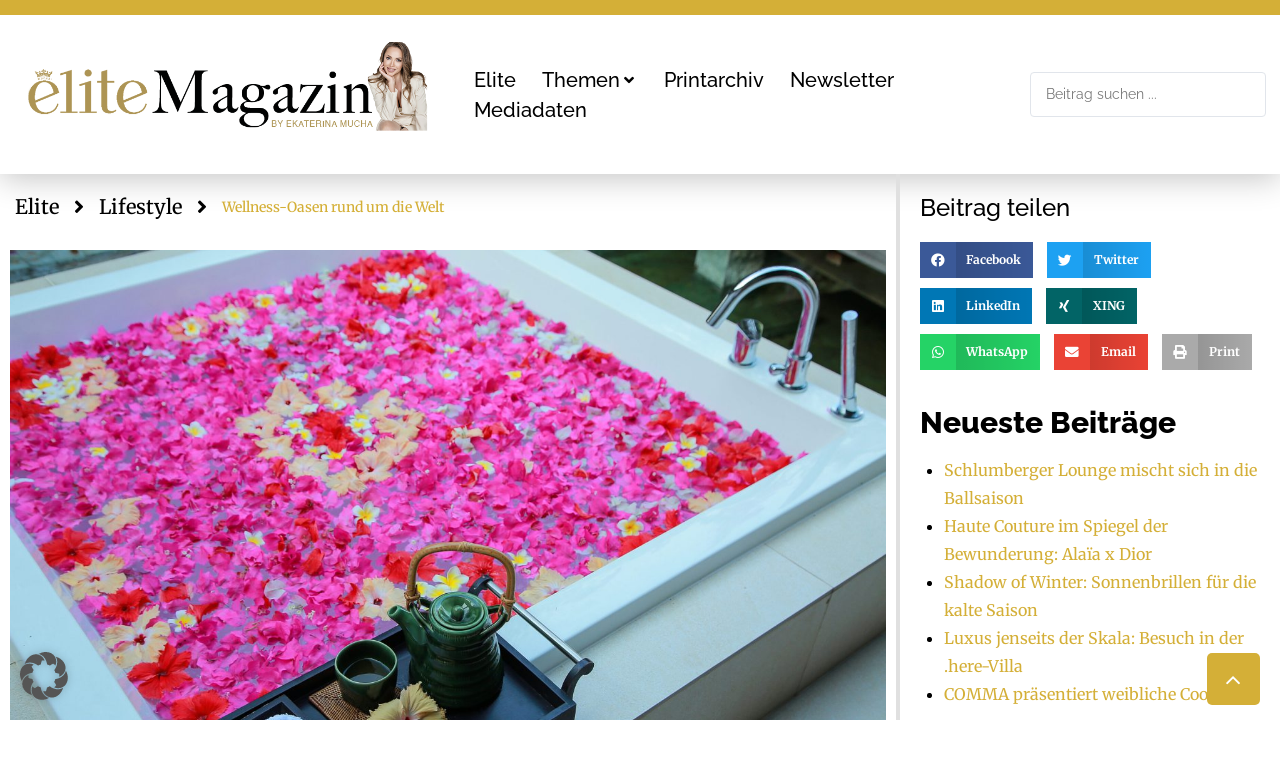

--- FILE ---
content_type: text/html; charset=UTF-8
request_url: https://elite-magazin.com/wellness-oasen-rund-um-die-welt/
body_size: 42991
content:
<!DOCTYPE html>
<html lang="de" prefix="og: https://ogp.me/ns#">
<head><!DOCTYPE html><html lang="de-DE" prefix="og: http://ogp.me/ns#"><head><meta charset="UTF-8"
<meta charset="UTF-8">
<meta http-equiv="content-type" content="text/html; charset=utf-8">
<link rel="profile" href="http://gmpg.org/xfn/11">
<link rel="pingback" href="https://elite-magazin.com/xmlrpc.php"><meta name="viewport" content="width=device-width, initial-scale=1" />

<!-- Open Graph Meta Tags generated by Blog2Social 873 - https://www.blog2social.com -->
<meta property="og:title" content="Wellness-Oasen rund um die Welt"/>
<meta property="og:description" content="©Hideaway Beach Resort &amp; Spa"/>
<meta property="og:url" content="/wellness-oasen-rund-um-die-welt/"/>
<meta property="og:image" content="https://elite-magazin.com/wp-content/uploads/2023/07/HBR_Spa_Flower_Bath-scaled.jpg"/>
<meta property="og:image:width" content="2560" />
<meta property="og:image:height" content="1707" />
<meta property="og:type" content="article"/>
<meta property="og:article:published_time" content="2023-08-18 06:00:00"/>
<meta property="og:article:modified_time" content="2023-07-13 09:10:37"/>
<!-- Open Graph Meta Tags generated by Blog2Social 873 - https://www.blog2social.com -->

<!-- Twitter Card generated by Blog2Social 873 - https://www.blog2social.com -->
<meta name="twitter:card" content="summary">
<meta name="twitter:title" content="Wellness-Oasen rund um die Welt"/>
<meta name="twitter:description" content="©Hideaway Beach Resort &amp; Spa"/>
<meta name="twitter:image" content="https://elite-magazin.com/wp-content/uploads/2023/07/HBR_Spa_Flower_Bath-scaled.jpg"/>
<!-- Twitter Card generated by Blog2Social 873 - https://www.blog2social.com -->
<meta name="author" content="red01"/>

<!-- Suchmaschinen-Optimierung durch Rank Math PRO - https://rankmath.com/ -->
<title>Wellness-Oasen rund um die Welt | Elite Magazin</title>
<meta name="description" content="©Hideaway Beach Resort &amp; Spa"/>
<meta name="robots" content="follow, index, max-snippet:-1, max-video-preview:-1, max-image-preview:large"/>
<link rel="canonical" href="https://elite-magazin.com/wellness-oasen-rund-um-die-welt/" />
<meta property="og:locale" content="de_DE" />
<meta property="og:type" content="article" />
<meta property="og:title" content="Wellness-Oasen rund um die Welt | Elite Magazin" />
<meta property="og:description" content="©Hideaway Beach Resort &amp; Spa" />
<meta property="og:url" content="https://elite-magazin.com/wellness-oasen-rund-um-die-welt/" />
<meta property="og:site_name" content="Elite Magazin" />
<meta property="article:publisher" content="https://www.facebook.com/EliteMagazin/" />
<meta property="article:author" content="mariogaupmann" />
<meta property="article:section" content="Luxus" />
<meta property="og:image" content="https://elite-magazin.com/wp-content/uploads/2023/07/HBR_Spa_Flower_Bath-1030x687.jpg" />
<meta property="og:image:secure_url" content="https://elite-magazin.com/wp-content/uploads/2023/07/HBR_Spa_Flower_Bath-1030x687.jpg" />
<meta property="og:image:width" content="1030" />
<meta property="og:image:height" content="687" />
<meta property="og:image:alt" content="Wellness-Oasen rund um die Welt" />
<meta property="og:image:type" content="image/jpeg" />
<meta property="article:published_time" content="2023-08-18T06:00:00+02:00" />
<meta name="twitter:card" content="summary_large_image" />
<meta name="twitter:title" content="Wellness-Oasen rund um die Welt | Elite Magazin" />
<meta name="twitter:description" content="©Hideaway Beach Resort &amp; Spa" />
<meta name="twitter:image" content="https://elite-magazin.com/wp-content/uploads/2023/07/HBR_Spa_Flower_Bath-1030x687.jpg" />
<script type="application/ld+json" class="rank-math-schema-pro">{"@context":"https://schema.org","@graph":[{"@type":"Organization","@id":"https://elite-magazin.com/#organization","name":"Elite Magazin","url":"https://elite-magazin.com/","sameAs":["https://www.facebook.com/EliteMagazin/"],"email":"office@mgmedien.at","logo":{"@type":"ImageObject","@id":"https://elite-magazin.com/#logo","url":"https://elite-magazin.com/wp-content/uploads/2022/09/elite-logo-mucha.jpg","contentUrl":"https://elite-magazin.com/wp-content/uploads/2022/09/elite-logo-mucha.jpg","caption":"Elite Magazin","inLanguage":"de","width":"239","height":"123"}},{"@type":"WebSite","@id":"https://elite-magazin.com/#website","url":"https://elite-magazin.com","name":"Elite Magazin","publisher":{"@id":"https://elite-magazin.com/#organization"},"inLanguage":"de"},{"@type":"ImageObject","@id":"https://elite-magazin.com/wp-content/uploads/2023/07/HBR_Spa_Flower_Bath-scaled.jpg","url":"https://elite-magazin.com/wp-content/uploads/2023/07/HBR_Spa_Flower_Bath-scaled.jpg","width":"2560","height":"1707","inLanguage":"de"},{"@type":"WebPage","@id":"https://elite-magazin.com/wellness-oasen-rund-um-die-welt/#webpage","url":"https://elite-magazin.com/wellness-oasen-rund-um-die-welt/","name":"Wellness-Oasen rund um die Welt | Elite Magazin","datePublished":"2023-08-18T06:00:00+02:00","dateModified":"2023-08-18T06:00:00+02:00","isPartOf":{"@id":"https://elite-magazin.com/#website"},"primaryImageOfPage":{"@id":"https://elite-magazin.com/wp-content/uploads/2023/07/HBR_Spa_Flower_Bath-scaled.jpg"},"inLanguage":"de"},{"@type":"Person","@id":"https://elite-magazin.com/wellness-oasen-rund-um-die-welt/#author","name":"red01","image":{"@type":"ImageObject","@id":"https://secure.gravatar.com/avatar/426d9937c6ea9879b198c8d2ba27bc7500c2955a1bd113a2f79929638a67eecf?s=96&amp;d=mm&amp;r=g","url":"https://secure.gravatar.com/avatar/426d9937c6ea9879b198c8d2ba27bc7500c2955a1bd113a2f79929638a67eecf?s=96&amp;d=mm&amp;r=g","caption":"red01","inLanguage":"de"},"sameAs":["mariogaupmann"],"worksFor":{"@id":"https://elite-magazin.com/#organization"}},{"@type":"BlogPosting","headline":"Wellness-Oasen rund um die Welt | Elite Magazin","datePublished":"2023-08-18T06:00:00+02:00","dateModified":"2023-08-18T06:00:00+02:00","author":{"@id":"https://elite-magazin.com/wellness-oasen-rund-um-die-welt/#author","name":"red01"},"publisher":{"@id":"https://elite-magazin.com/#organization"},"description":"\u00a9Hideaway Beach Resort &amp; Spa","name":"Wellness-Oasen rund um die Welt | Elite Magazin","@id":"https://elite-magazin.com/wellness-oasen-rund-um-die-welt/#richSnippet","isPartOf":{"@id":"https://elite-magazin.com/wellness-oasen-rund-um-die-welt/#webpage"},"image":{"@id":"https://elite-magazin.com/wp-content/uploads/2023/07/HBR_Spa_Flower_Bath-scaled.jpg"},"inLanguage":"de","mainEntityOfPage":{"@id":"https://elite-magazin.com/wellness-oasen-rund-um-die-welt/#webpage"}}]}</script>
<!-- /Rank Math WordPress SEO Plugin -->


<link rel='dns-prefetch' href='//www.googletagmanager.com' />

<link rel="alternate" type="application/rss+xml" title="Elite Magazin &raquo; Feed" href="https://elite-magazin.com/feed/" />
<link rel="alternate" type="application/rss+xml" title="Elite Magazin &raquo; Kommentar-Feed" href="https://elite-magazin.com/comments/feed/" />
<link rel="alternate" type="application/rss+xml" title="Elite Magazin &raquo; Wellness-Oasen rund um die Welt-Kommentar-Feed" href="https://elite-magazin.com/wellness-oasen-rund-um-die-welt/feed/" />
<link id='omgf-preload-0' rel='preload' href='//elite-magazin.com/wp-content/uploads/omgf/cx-google-fonts-kava/raleway-normal-latin-ext.woff2?ver=1761301667' as='font' type='font/woff2' crossorigin />
<link id='omgf-preload-1' rel='preload' href='//elite-magazin.com/wp-content/uploads/omgf/cx-google-fonts-kava/raleway-normal-latin.woff2?ver=1761301667' as='font' type='font/woff2' crossorigin />
<link rel="alternate" title="oEmbed (JSON)" type="application/json+oembed" href="https://elite-magazin.com/wp-json/oembed/1.0/embed?url=https%3A%2F%2Felite-magazin.com%2Fwellness-oasen-rund-um-die-welt%2F" />
<link rel="alternate" title="oEmbed (XML)" type="text/xml+oembed" href="https://elite-magazin.com/wp-json/oembed/1.0/embed?url=https%3A%2F%2Felite-magazin.com%2Fwellness-oasen-rund-um-die-welt%2F&#038;format=xml" />
<style id='wp-img-auto-sizes-contain-inline-css' type='text/css'>
img:is([sizes=auto i],[sizes^="auto," i]){contain-intrinsic-size:3000px 1500px}
/*# sourceURL=wp-img-auto-sizes-contain-inline-css */
</style>
<link rel='stylesheet' id='sbi_styles-css' href='https://elite-magazin.com/wp-content/cache/background-css/1/elite-magazin.com/wp-content/plugins/instagram-feed/css/sbi-styles.min.css?ver=6.10.0&wpr_t=1768902853' type='text/css' media='all' />
<style id='wp-emoji-styles-inline-css' type='text/css'>

	img.wp-smiley, img.emoji {
		display: inline !important;
		border: none !important;
		box-shadow: none !important;
		height: 1em !important;
		width: 1em !important;
		margin: 0 0.07em !important;
		vertical-align: -0.1em !important;
		background: none !important;
		padding: 0 !important;
	}
/*# sourceURL=wp-emoji-styles-inline-css */
</style>
<link rel='stylesheet' id='wp-block-library-css' href='https://elite-magazin.com/wp-content/plugins/gutenberg/build/styles/block-library/style.css?ver=22.3.0' type='text/css' media='all' />
<style id='classic-theme-styles-inline-css' type='text/css'>
.wp-block-button__link{background-color:#32373c;border-radius:9999px;box-shadow:none;color:#fff;font-size:1.125em;padding:calc(.667em + 2px) calc(1.333em + 2px);text-decoration:none}.wp-block-file__button{background:#32373c;color:#fff}.wp-block-accordion-heading{margin:0}.wp-block-accordion-heading__toggle{background-color:inherit!important;color:inherit!important}.wp-block-accordion-heading__toggle:not(:focus-visible){outline:none}.wp-block-accordion-heading__toggle:focus,.wp-block-accordion-heading__toggle:hover{background-color:inherit!important;border:none;box-shadow:none;color:inherit;padding:var(--wp--preset--spacing--20,1em) 0;text-decoration:none}.wp-block-accordion-heading__toggle:focus-visible{outline:auto;outline-offset:0}
/*# sourceURL=https://elite-magazin.com/wp-content/plugins/gutenberg/build/styles/block-library/classic.css */
</style>
<link rel='stylesheet' id='jet-engine-frontend-css' href='https://elite-magazin.com/wp-content/plugins/jet-engine/assets/css/frontend.css?ver=3.7.7' type='text/css' media='all' />
<style id='global-styles-inline-css' type='text/css'>
:root{--wp--preset--aspect-ratio--square: 1;--wp--preset--aspect-ratio--4-3: 4/3;--wp--preset--aspect-ratio--3-4: 3/4;--wp--preset--aspect-ratio--3-2: 3/2;--wp--preset--aspect-ratio--2-3: 2/3;--wp--preset--aspect-ratio--16-9: 16/9;--wp--preset--aspect-ratio--9-16: 9/16;--wp--preset--color--black: #000000;--wp--preset--color--cyan-bluish-gray: #abb8c3;--wp--preset--color--white: #ffffff;--wp--preset--color--pale-pink: #f78da7;--wp--preset--color--vivid-red: #cf2e2e;--wp--preset--color--luminous-vivid-orange: #ff6900;--wp--preset--color--luminous-vivid-amber: #fcb900;--wp--preset--color--light-green-cyan: #7bdcb5;--wp--preset--color--vivid-green-cyan: #00d084;--wp--preset--color--pale-cyan-blue: #8ed1fc;--wp--preset--color--vivid-cyan-blue: #0693e3;--wp--preset--color--vivid-purple: #9b51e0;--wp--preset--gradient--vivid-cyan-blue-to-vivid-purple: linear-gradient(135deg,rgb(6,147,227) 0%,rgb(155,81,224) 100%);--wp--preset--gradient--light-green-cyan-to-vivid-green-cyan: linear-gradient(135deg,rgb(122,220,180) 0%,rgb(0,208,130) 100%);--wp--preset--gradient--luminous-vivid-amber-to-luminous-vivid-orange: linear-gradient(135deg,rgb(252,185,0) 0%,rgb(255,105,0) 100%);--wp--preset--gradient--luminous-vivid-orange-to-vivid-red: linear-gradient(135deg,rgb(255,105,0) 0%,rgb(207,46,46) 100%);--wp--preset--gradient--very-light-gray-to-cyan-bluish-gray: linear-gradient(135deg,rgb(238,238,238) 0%,rgb(169,184,195) 100%);--wp--preset--gradient--cool-to-warm-spectrum: linear-gradient(135deg,rgb(74,234,220) 0%,rgb(151,120,209) 20%,rgb(207,42,186) 40%,rgb(238,44,130) 60%,rgb(251,105,98) 80%,rgb(254,248,76) 100%);--wp--preset--gradient--blush-light-purple: linear-gradient(135deg,rgb(255,206,236) 0%,rgb(152,150,240) 100%);--wp--preset--gradient--blush-bordeaux: linear-gradient(135deg,rgb(254,205,165) 0%,rgb(254,45,45) 50%,rgb(107,0,62) 100%);--wp--preset--gradient--luminous-dusk: linear-gradient(135deg,rgb(255,203,112) 0%,rgb(199,81,192) 50%,rgb(65,88,208) 100%);--wp--preset--gradient--pale-ocean: linear-gradient(135deg,rgb(255,245,203) 0%,rgb(182,227,212) 50%,rgb(51,167,181) 100%);--wp--preset--gradient--electric-grass: linear-gradient(135deg,rgb(202,248,128) 0%,rgb(113,206,126) 100%);--wp--preset--gradient--midnight: linear-gradient(135deg,rgb(2,3,129) 0%,rgb(40,116,252) 100%);--wp--preset--font-size--small: 13px;--wp--preset--font-size--medium: 20px;--wp--preset--font-size--large: 36px;--wp--preset--font-size--x-large: 42px;--wp--preset--spacing--20: 0.44rem;--wp--preset--spacing--30: 0.67rem;--wp--preset--spacing--40: 1rem;--wp--preset--spacing--50: 1.5rem;--wp--preset--spacing--60: 2.25rem;--wp--preset--spacing--70: 3.38rem;--wp--preset--spacing--80: 5.06rem;--wp--preset--shadow--natural: 6px 6px 9px rgba(0, 0, 0, 0.2);--wp--preset--shadow--deep: 12px 12px 50px rgba(0, 0, 0, 0.4);--wp--preset--shadow--sharp: 6px 6px 0px rgba(0, 0, 0, 0.2);--wp--preset--shadow--outlined: 6px 6px 0px -3px rgb(255, 255, 255), 6px 6px rgb(0, 0, 0);--wp--preset--shadow--crisp: 6px 6px 0px rgb(0, 0, 0);}:where(.is-layout-flex){gap: 0.5em;}:where(.is-layout-grid){gap: 0.5em;}body .is-layout-flex{display: flex;}.is-layout-flex{flex-wrap: wrap;align-items: center;}.is-layout-flex > :is(*, div){margin: 0;}body .is-layout-grid{display: grid;}.is-layout-grid > :is(*, div){margin: 0;}:where(.wp-block-columns.is-layout-flex){gap: 2em;}:where(.wp-block-columns.is-layout-grid){gap: 2em;}:where(.wp-block-post-template.is-layout-flex){gap: 1.25em;}:where(.wp-block-post-template.is-layout-grid){gap: 1.25em;}.has-black-color{color: var(--wp--preset--color--black) !important;}.has-cyan-bluish-gray-color{color: var(--wp--preset--color--cyan-bluish-gray) !important;}.has-white-color{color: var(--wp--preset--color--white) !important;}.has-pale-pink-color{color: var(--wp--preset--color--pale-pink) !important;}.has-vivid-red-color{color: var(--wp--preset--color--vivid-red) !important;}.has-luminous-vivid-orange-color{color: var(--wp--preset--color--luminous-vivid-orange) !important;}.has-luminous-vivid-amber-color{color: var(--wp--preset--color--luminous-vivid-amber) !important;}.has-light-green-cyan-color{color: var(--wp--preset--color--light-green-cyan) !important;}.has-vivid-green-cyan-color{color: var(--wp--preset--color--vivid-green-cyan) !important;}.has-pale-cyan-blue-color{color: var(--wp--preset--color--pale-cyan-blue) !important;}.has-vivid-cyan-blue-color{color: var(--wp--preset--color--vivid-cyan-blue) !important;}.has-vivid-purple-color{color: var(--wp--preset--color--vivid-purple) !important;}.has-black-background-color{background-color: var(--wp--preset--color--black) !important;}.has-cyan-bluish-gray-background-color{background-color: var(--wp--preset--color--cyan-bluish-gray) !important;}.has-white-background-color{background-color: var(--wp--preset--color--white) !important;}.has-pale-pink-background-color{background-color: var(--wp--preset--color--pale-pink) !important;}.has-vivid-red-background-color{background-color: var(--wp--preset--color--vivid-red) !important;}.has-luminous-vivid-orange-background-color{background-color: var(--wp--preset--color--luminous-vivid-orange) !important;}.has-luminous-vivid-amber-background-color{background-color: var(--wp--preset--color--luminous-vivid-amber) !important;}.has-light-green-cyan-background-color{background-color: var(--wp--preset--color--light-green-cyan) !important;}.has-vivid-green-cyan-background-color{background-color: var(--wp--preset--color--vivid-green-cyan) !important;}.has-pale-cyan-blue-background-color{background-color: var(--wp--preset--color--pale-cyan-blue) !important;}.has-vivid-cyan-blue-background-color{background-color: var(--wp--preset--color--vivid-cyan-blue) !important;}.has-vivid-purple-background-color{background-color: var(--wp--preset--color--vivid-purple) !important;}.has-black-border-color{border-color: var(--wp--preset--color--black) !important;}.has-cyan-bluish-gray-border-color{border-color: var(--wp--preset--color--cyan-bluish-gray) !important;}.has-white-border-color{border-color: var(--wp--preset--color--white) !important;}.has-pale-pink-border-color{border-color: var(--wp--preset--color--pale-pink) !important;}.has-vivid-red-border-color{border-color: var(--wp--preset--color--vivid-red) !important;}.has-luminous-vivid-orange-border-color{border-color: var(--wp--preset--color--luminous-vivid-orange) !important;}.has-luminous-vivid-amber-border-color{border-color: var(--wp--preset--color--luminous-vivid-amber) !important;}.has-light-green-cyan-border-color{border-color: var(--wp--preset--color--light-green-cyan) !important;}.has-vivid-green-cyan-border-color{border-color: var(--wp--preset--color--vivid-green-cyan) !important;}.has-pale-cyan-blue-border-color{border-color: var(--wp--preset--color--pale-cyan-blue) !important;}.has-vivid-cyan-blue-border-color{border-color: var(--wp--preset--color--vivid-cyan-blue) !important;}.has-vivid-purple-border-color{border-color: var(--wp--preset--color--vivid-purple) !important;}.has-vivid-cyan-blue-to-vivid-purple-gradient-background{background: var(--wp--preset--gradient--vivid-cyan-blue-to-vivid-purple) !important;}.has-light-green-cyan-to-vivid-green-cyan-gradient-background{background: var(--wp--preset--gradient--light-green-cyan-to-vivid-green-cyan) !important;}.has-luminous-vivid-amber-to-luminous-vivid-orange-gradient-background{background: var(--wp--preset--gradient--luminous-vivid-amber-to-luminous-vivid-orange) !important;}.has-luminous-vivid-orange-to-vivid-red-gradient-background{background: var(--wp--preset--gradient--luminous-vivid-orange-to-vivid-red) !important;}.has-very-light-gray-to-cyan-bluish-gray-gradient-background{background: var(--wp--preset--gradient--very-light-gray-to-cyan-bluish-gray) !important;}.has-cool-to-warm-spectrum-gradient-background{background: var(--wp--preset--gradient--cool-to-warm-spectrum) !important;}.has-blush-light-purple-gradient-background{background: var(--wp--preset--gradient--blush-light-purple) !important;}.has-blush-bordeaux-gradient-background{background: var(--wp--preset--gradient--blush-bordeaux) !important;}.has-luminous-dusk-gradient-background{background: var(--wp--preset--gradient--luminous-dusk) !important;}.has-pale-ocean-gradient-background{background: var(--wp--preset--gradient--pale-ocean) !important;}.has-electric-grass-gradient-background{background: var(--wp--preset--gradient--electric-grass) !important;}.has-midnight-gradient-background{background: var(--wp--preset--gradient--midnight) !important;}.has-small-font-size{font-size: var(--wp--preset--font-size--small) !important;}.has-medium-font-size{font-size: var(--wp--preset--font-size--medium) !important;}.has-large-font-size{font-size: var(--wp--preset--font-size--large) !important;}.has-x-large-font-size{font-size: var(--wp--preset--font-size--x-large) !important;}
:where(.wp-block-columns.is-layout-flex){gap: 2em;}:where(.wp-block-columns.is-layout-grid){gap: 2em;}
:root :where(.wp-block-pullquote){font-size: 1.5em;line-height: 1.6;}
:where(.wp-block-post-template.is-layout-flex){gap: 1.25em;}:where(.wp-block-post-template.is-layout-grid){gap: 1.25em;}
:where(.wp-block-term-template.is-layout-flex){gap: 1.25em;}:where(.wp-block-term-template.is-layout-grid){gap: 1.25em;}
/*# sourceURL=global-styles-inline-css */
</style>
<link rel='stylesheet' id='font-awesome-css' href='https://elite-magazin.com/wp-content/plugins/elementor/assets/lib/font-awesome/css/font-awesome.min.css?ver=4.7.0' type='text/css' media='all' />
<link rel='stylesheet' id='kava-parent-theme-style-css' href='https://elite-magazin.com/wp-content/themes/kava/style.css?ver=2.1.4' type='text/css' media='all' />
<link rel='stylesheet' id='magnific-popup-css' href='https://elite-magazin.com/wp-content/themes/kava/assets/lib/magnific-popup/magnific-popup.min.css?ver=1.1.0' type='text/css' media='all' />
<link rel='stylesheet' id='swiper-css' href='https://elite-magazin.com/wp-content/plugins/elementor/assets/lib/swiper/v8/css/swiper.min.css?ver=8.4.5' type='text/css' media='all' />
<link rel='stylesheet' id='kava-theme-style-css' href='https://elite-magazin.com/wp-content/themes/kava-child/style.css?ver=2.1.4' type='text/css' media='all' />
<style id='kava-theme-style-inline-css' type='text/css'>
/* #Typography */body {font-style: normal;font-weight: 500;font-size: 14px;line-height: 1.6;font-family: Merriweather, serif;letter-spacing: 0px;text-align: left;color: #000000;}h1,.h1-style {font-style: normal;font-weight: 400;font-size: 34px;line-height: 1.4;font-family: Raleway, sans-serif;letter-spacing: 0px;text-align: inherit;color: #000000;}h2,.h2-style {font-style: normal;font-weight: 400;font-size: 24px;line-height: 1.4;font-family: Raleway, sans-serif;letter-spacing: 0px;text-align: inherit;color: #000000;}h3,.h3-style {font-style: normal;font-weight: 400;font-size: 21px;line-height: 1.4;font-family: Raleway, sans-serif;letter-spacing: 0px;text-align: inherit;color: #000000;}h4,.h4-style {font-style: normal;font-weight: 400;font-size: 20px;line-height: 1.5;font-family: Raleway, sans-serif;letter-spacing: 0px;text-align: inherit;color: #000000;}h5,.h5-style {font-style: normal;font-weight: 300;font-size: 18px;line-height: 1.5;font-family: Raleway, sans-serif;letter-spacing: 0px;text-align: inherit;color: #000000;}h6,.h6-style {font-style: normal;font-weight: 500;font-size: 14px;line-height: 1.5;font-family: Raleway, sans-serif;letter-spacing: 0px;text-align: inherit;color: #000000;}@media (min-width: 1200px) {h1,.h1-style { font-size: 56px; }h2,.h2-style { font-size: 40px; }h3,.h3-style { font-size: 28px; }}a,h1 a:hover,h2 a:hover,h3 a:hover,h4 a:hover,h5 a:hover,h6 a:hover { color: #ffffff; }a:hover { color: #ffffff; }blockquote {color: #d4af37;}/* #Header */.site-header__wrap {background-color: #ffffff;background-repeat: repeat;background-position: center top;background-attachment: scroll;;}/* ##Top Panel */.top-panel {color: #333333;background-color: #ffffff;}/* #Main Menu */.main-navigation {font-style: normal;font-weight: 400;font-size: 14px;line-height: 1.4;font-family: Roboto, sans-serif;letter-spacing: 0px;}.main-navigation a,.menu-item-has-children:before {color: #333333;}.main-navigation a:hover,.main-navigation .current_page_item>a,.main-navigation .current-menu-item>a,.main-navigation .current_page_ancestor>a,.main-navigation .current-menu-ancestor>a {color: #ffffff;}/* #Mobile Menu */.mobile-menu-toggle-button {color: #ffffff;background-color: #d4af37;}/* #Social */.social-list a {color: #333333;}.social-list a:hover {color: #d4af37;}/* #Breadcrumbs */.breadcrumbs_item {font-style: normal;font-weight: 400;font-size: 11px;line-height: 1.5;font-family: Roboto, sans-serif;letter-spacing: 0px;}.breadcrumbs_item_sep,.breadcrumbs_item_link {color: #333333;}.breadcrumbs_item_link:hover {color: #d4af37;}/* #Post navigation */.post-navigation-container i {color: #333333;}.post-navigation-container .nav-links a:hover .post-title,.post-navigation-container .nav-links a:hover .nav-text {color: #ffffff;}.post-navigation-container .nav-links a:hover i {color: #ffffff;}/* #Pagination */.posts-list-navigation .pagination .page-numbers,.page-links > span,.page-links > a {color: #333333;}.posts-list-navigation .pagination a.page-numbers:hover,.posts-list-navigation .pagination .page-numbers.current,.page-links > a:hover,.page-links > span {color: #ffffff;}.posts-list-navigation .pagination .next,.posts-list-navigation .pagination .prev {color: #ffffff;}.posts-list-navigation .pagination .next:hover,.posts-list-navigation .pagination .prev:hover {color: #ffffff;}/* #Button Appearance Styles (regular scheme) */.btn,button,input[type='button'],input[type='reset'],input[type='submit'] {font-style: normal;font-weight: 300;font-size: 12px;line-height: 1;font-family: Roboto, sans-serif;letter-spacing: 1px;color: #ffffff;background-color: #d4af37;}.btn:hover,button:hover,input[type='button']:hover,input[type='reset']:hover,input[type='submit']:hover,input[type='reset']:hover {color: #ffffff;background-color: rgb(250,213,93);}.btn.invert-button {color: #ffffff;}.btn.invert-button:hover {color: #ffffff;border-color: #d4af37;background-color: #d4af37;}/* #Totop Button */#toTop {padding: 15px 20px;border-radius: 5px;background-color: #d4af37;color: #ffffff;}#toTop:hover {background-color: #bfac1a;color: #ffffff;}input,optgroup,select,textarea {font-size: 14px;}/* #Comment, Contact, Password Forms */.comment-form .submit,.wpcf7-submit,.post-password-form label + input {font-style: normal;font-weight: 300;font-size: 12px;line-height: 1;font-family: Roboto, sans-serif;letter-spacing: 1px;color: #ffffff;background-color: #d4af37;}.comment-form .submit:hover,.wpcf7-submit:hover,.post-password-form label + input:hover {color: #ffffff;background-color: rgb(250,213,93);}.comment-reply-title {font-style: normal;font-weight: 400;font-size: 20px;line-height: 1.5;font-family: Raleway, sans-serif;letter-spacing: 0px;color: #000000;}/* Cookies consent */.comment-form-cookies-consent input[type='checkbox']:checked ~ label[for=wp-comment-cookies-consent]:before {color: #ffffff;border-color: #d4af37;background-color: #d4af37;}/* #Comment Reply Link */#cancel-comment-reply-link {color: #ffffff;}#cancel-comment-reply-link:hover {color: #ffffff;}/* #Comment item */.comment-body .fn {font-style: normal;font-weight: 500;font-size: 14px;line-height: 1.5;font-family: Raleway, sans-serif;letter-spacing: 0px;color: #000000;}.comment-date__time {color: #333333;}.comment-reply-link {font-style: normal;font-weight: 300;font-size: 12px;line-height: 1;font-family: Roboto, sans-serif;letter-spacing: 1px;}/* #Input Placeholders */::-webkit-input-placeholder { color: #333333; }::-moz-placeholder{ color: #333333; }:-moz-placeholder{ color: #333333; }:-ms-input-placeholder{ color: #333333; }/* #Entry Meta */.posted-on,.cat-links,.byline,.tags-links {color: #333333;}.comments-button {color: #333333;}.comments-button:hover {color: #ffffff;background-color: #d4af37;}.btn-style .post-categories a {color: #ffffff;background-color: #d4af37;}.btn-style .post-categories a:hover {color: #ffffff;background-color: rgb(250,213,93);}.sticky-label {color: #ffffff;background-color: #d4af37;}/* Posts List Item Invert */.invert-hover.has-post-thumbnail:hover,.invert-hover.has-post-thumbnail:hover .posted-on,.invert-hover.has-post-thumbnail:hover .cat-links,.invert-hover.has-post-thumbnail:hover .byline,.invert-hover.has-post-thumbnail:hover .tags-links,.invert-hover.has-post-thumbnail:hover .entry-meta,.invert-hover.has-post-thumbnail:hover a,.invert-hover.has-post-thumbnail:hover .btn-icon,.invert-item.has-post-thumbnail,.invert-item.has-post-thumbnail .posted-on,.invert-item.has-post-thumbnail .cat-links,.invert-item.has-post-thumbnail .byline,.invert-item.has-post-thumbnail .tags-links,.invert-item.has-post-thumbnail .entry-meta,.invert-item.has-post-thumbnail a,.invert-item.has-post-thumbnail .btn:hover,.invert-item.has-post-thumbnail .btn-style .post-categories a:hover,.invert,.invert .entry-title,.invert a,.invert .byline,.invert .posted-on,.invert .cat-links,.invert .tags-links {color: #ffffff;}.invert-hover.has-post-thumbnail:hover a:hover,.invert-hover.has-post-thumbnail:hover .btn-icon:hover,.invert-item.has-post-thumbnail a:hover,.invert a:hover {color: #ffffff;}.invert-hover.has-post-thumbnail .btn,.invert-item.has-post-thumbnail .comments-button,.posts-list--default.list-style-v10 .invert.default-item .comments-button{color: #ffffff;background-color: #d4af37;}.invert-hover.has-post-thumbnail .btn:hover,.invert-item.has-post-thumbnail .comments-button:hover,.posts-list--default.list-style-v10 .invert.default-item .comments-button:hover {color: #ffffff;background-color: #ffffff;}/* Default Posts List */.list-style-v8 .comments-link {color: #333333;}.list-style-v8 .comments-link:hover {color: #ffffff;}/* Creative Posts List */.creative-item .entry-title a:hover {color: #ffffff;}.list-style-default .creative-item a,.creative-item .btn-icon {color: #333333;}.list-style-default .creative-item a:hover,.creative-item .btn-icon:hover {color: #ffffff;}.list-style-default .creative-item .btn,.list-style-default .creative-item .btn:hover,.list-style-default .creative-item .comments-button:hover {color: #ffffff;}.creative-item__title-first-letter {font-style: normal;font-weight: 400;font-family: Raleway, sans-serif;color: #000000;}.posts-list--creative.list-style-v10 .creative-item:before {background-color: #d4af37;box-shadow: 0px 0px 0px 8px rgba(212,175,55,0.25);}.posts-list--creative.list-style-v10 .creative-item__post-date {font-style: normal;font-weight: 400;font-size: 20px;line-height: 1.5;font-family: Raleway, sans-serif;letter-spacing: 0px;color: #ffffff;}.posts-list--creative.list-style-v10 .creative-item__post-date a {color: #ffffff;}.posts-list--creative.list-style-v10 .creative-item__post-date a:hover {color: #ffffff;}/* Creative Posts List style-v2 */.list-style-v2 .creative-item .entry-title,.list-style-v9 .creative-item .entry-title {font-style: normal;font-weight: 400;font-size: 20px;line-height: 1.5;font-family: Raleway, sans-serif;letter-spacing: 0px;}/* Image Post Format */.post_format-post-format-image .post-thumbnail__link:before {color: #ffffff;background-color: #d4af37;}/* Gallery Post Format */.post_format-post-format-gallery .swiper-button-prev,.post_format-post-format-gallery .swiper-button-next {color: #333333;}.post_format-post-format-gallery .swiper-button-prev:hover,.post_format-post-format-gallery .swiper-button-next:hover {color: #ffffff;}/* Link Post Format */.post_format-post-format-quote .post-format-quote {color: #ffffff;background-color: #d4af37;}.post_format-post-format-quote .post-format-quote:before {color: #d4af37;background-color: #ffffff;}/* Post Author */.post-author__title a {color: #ffffff;}.post-author__title a:hover {color: #ffffff;}.invert .post-author__title a {color: #ffffff;}.invert .post-author__title a:hover {color: #ffffff;}/* Single Post */.single-post blockquote {border-color: #d4af37;}.single-post:not(.post-template-single-layout-4):not(.post-template-single-layout-7) .tags-links a:hover {color: #ffffff;border-color: #d4af37;background-color: #d4af37;}.single-header-3 .post-author .byline,.single-header-4 .post-author .byline,.single-header-5 .post-author .byline {font-style: normal;font-weight: 400;font-size: 20px;line-height: 1.5;font-family: Raleway, sans-serif;letter-spacing: 0px;}.single-header-8,.single-header-10 .entry-header {background-color: #d4af37;}.single-header-8.invert a:hover,.single-header-10.invert a:hover {color: rgba(255,255,255,0.5);}.single-header-3 a.comments-button,.single-header-10 a.comments-button {border: 1px solid #ffffff;}.single-header-3 a.comments-button:hover,.single-header-10 a.comments-button:hover {color: #ffffff;background-color: #ffffff;}/* Page preloader */.page-preloader {border-top-color: #d4af37;border-right-color: #d4af37;}/* Logo */.site-logo__link,.site-logo__link:hover {color: #d4af37;}/* Page title */.page-title {font-style: normal;font-weight: 400;font-size: 24px;line-height: 1.4;font-family: Raleway, sans-serif;letter-spacing: 0px;color: #000000;}@media (min-width: 1200px) {.page-title { font-size: 40px; }}/* Grid Posts List */.posts-list.list-style-v3 .comments-link {border-color: #ffffff;}.posts-list.list-style-v4 .comments-link {color: #333333;}.posts-list.list-style-v4 .posts-list__item.grid-item .grid-item-wrap .comments-link:hover {color: #ffffff;background-color: #ffffff;}/* Posts List Grid Item Invert */.grid-item-wrap.invert,.grid-item-wrap.invert .posted-on,.grid-item-wrap.invert .cat-links,.grid-item-wrap.invert .byline,.grid-item-wrap.invert .tags-links,.grid-item-wrap.invert .entry-meta,.grid-item-wrap.invert a,.grid-item-wrap.invert .btn-icon,.grid-item-wrap.invert .comments-button {color: #ffffff;}/* Posts List Grid-5 Item Invert */.list-style-v5 .grid-item-wrap.invert .posted-on,.list-style-v5 .grid-item-wrap.invert .cat-links,.list-style-v5 .grid-item-wrap.invert .byline,.list-style-v5 .grid-item-wrap.invert .tags-links,.list-style-v5 .grid-item-wrap.invert .posted-on a,.list-style-v5 .grid-item-wrap.invert .cat-links a,.list-style-v5 .grid-item-wrap.invert .tags-links a,.list-style-v5 .grid-item-wrap.invert .byline a,.list-style-v5 .grid-item-wrap.invert .comments-link,.list-style-v5 .grid-item-wrap.invert .entry-title a:hover {color: #d4af37;}.list-style-v5 .grid-item-wrap.invert .posted-on a:hover,.list-style-v5 .grid-item-wrap.invert .cat-links a:hover,.list-style-v5 .grid-item-wrap.invert .tags-links a:hover,.list-style-v5 .grid-item-wrap.invert .byline a:hover,.list-style-v5 .grid-item-wrap.invert .comments-link:hover {color: #ffffff;}/* Posts List Grid-6 Item Invert */.posts-list.list-style-v6 .posts-list__item.grid-item .grid-item-wrap .cat-links a,.posts-list.list-style-v7 .posts-list__item.grid-item .grid-item-wrap .cat-links a {color: #ffffff;background-color: #ffffff;}.posts-list.list-style-v6 .posts-list__item.grid-item .grid-item-wrap .cat-links a:hover,.posts-list.list-style-v7 .posts-list__item.grid-item .grid-item-wrap .cat-links a:hover {color: #ffffff;background-color: rgb(250,213,93);}.posts-list.list-style-v9 .posts-list__item.grid-item .grid-item-wrap .entry-header .entry-title {font-weight : 500;}/* Grid 7 */.list-style-v7 .grid-item-wrap.invert .posted-on a:hover,.list-style-v7 .grid-item-wrap.invert .cat-links a:hover,.list-style-v7 .grid-item-wrap.invert .tags-links a:hover,.list-style-v7 .grid-item-wrap.invert .byline a:hover,.list-style-v7 .grid-item-wrap.invert .comments-link:hover,.list-style-v7 .grid-item-wrap.invert .entry-title a:hover,.list-style-v6 .grid-item-wrap.invert .posted-on a:hover,.list-style-v6 .grid-item-wrap.invert .cat-links a:hover,.list-style-v6 .grid-item-wrap.invert .tags-links a:hover,.list-style-v6 .grid-item-wrap.invert .byline a:hover,.list-style-v6 .grid-item-wrap.invert .comments-link:hover,.list-style-v6 .grid-item-wrap.invert .entry-title a:hover {color: #d4af37;}.list-style-v7 .grid-item-wrap.invert .posted-on,.list-style-v7 .grid-item-wrap.invert .cat-links,.list-style-v7 .grid-item-wrap.invert .byline,.list-style-v7 .grid-item-wrap.invert .tags-links,.list-style-v7 .grid-item-wrap.invert .posted-on a,.list-style-v7 .grid-item-wrap.invert .cat-links a,.list-style-v7 .grid-item-wrap.invert .tags-links a,.list-style-v7 .grid-item-wrap.invert .byline a,.list-style-v7 .grid-item-wrap.invert .comments-link,.list-style-v7 .grid-item-wrap.invert .entry-title a,.list-style-v7 .grid-item-wrap.invert .entry-content p,.list-style-v6 .grid-item-wrap.invert .posted-on,.list-style-v6 .grid-item-wrap.invert .cat-links,.list-style-v6 .grid-item-wrap.invert .byline,.list-style-v6 .grid-item-wrap.invert .tags-links,.list-style-v6 .grid-item-wrap.invert .posted-on a,.list-style-v6 .grid-item-wrap.invert .cat-links a,.list-style-v6 .grid-item-wrap.invert .tags-links a,.list-style-v6 .grid-item-wrap.invert .byline a,.list-style-v6 .grid-item-wrap.invert .comments-link,.list-style-v6 .grid-item-wrap.invert .entry-title a,.list-style-v6 .grid-item-wrap.invert .entry-content p {color: #ffffff;}.posts-list.list-style-v7 .grid-item .grid-item-wrap .entry-footer .comments-link:hover,.posts-list.list-style-v6 .grid-item .grid-item-wrap .entry-footer .comments-link:hover,.posts-list.list-style-v6 .posts-list__item.grid-item .grid-item-wrap .btn:hover,.posts-list.list-style-v7 .posts-list__item.grid-item .grid-item-wrap .btn:hover {color: #d4af37;border-color: #d4af37;}.posts-list.list-style-v10 .grid-item-inner .space-between-content .comments-link {color: #333333;}.posts-list.list-style-v10 .grid-item-inner .space-between-content .comments-link:hover {color: #d4af37;}.posts-list.list-style-v10 .posts-list__item.justify-item .justify-item-inner .entry-title a {color: #000000;}.posts-list.posts-list--vertical-justify.list-style-v10 .posts-list__item.justify-item .justify-item-inner .entry-title a:hover{color: #ffffff;background-color: #d4af37;}.posts-list.list-style-v5 .posts-list__item.justify-item .justify-item-inner.invert .cat-links a:hover,.posts-list.list-style-v8 .posts-list__item.justify-item .justify-item-inner.invert .cat-links a:hover {color: #ffffff;background-color: rgb(250,213,93);}.posts-list.list-style-v5 .posts-list__item.justify-item .justify-item-inner.invert .cat-links a,.posts-list.list-style-v8 .posts-list__item.justify-item .justify-item-inner.invert .cat-links a{color: #ffffff;background-color: #ffffff;}.list-style-v8 .justify-item-inner.invert .posted-on,.list-style-v8 .justify-item-inner.invert .cat-links,.list-style-v8 .justify-item-inner.invert .byline,.list-style-v8 .justify-item-inner.invert .tags-links,.list-style-v8 .justify-item-inner.invert .posted-on a,.list-style-v8 .justify-item-inner.invert .cat-links a,.list-style-v8 .justify-item-inner.invert .tags-links a,.list-style-v8 .justify-item-inner.invert .byline a,.list-style-v8 .justify-item-inner.invert .comments-link,.list-style-v8 .justify-item-inner.invert .entry-title a,.list-style-v8 .justify-item-inner.invert .entry-content p,.list-style-v5 .justify-item-inner.invert .posted-on,.list-style-v5 .justify-item-inner.invert .cat-links,.list-style-v5 .justify-item-inner.invert .byline,.list-style-v5 .justify-item-inner.invert .tags-links,.list-style-v5 .justify-item-inner.invert .posted-on a,.list-style-v5 .justify-item-inner.invert .cat-links a,.list-style-v5 .justify-item-inner.invert .tags-links a,.list-style-v5 .justify-item-inner.invert .byline a,.list-style-v5 .justify-item-inner.invert .comments-link,.list-style-v5 .justify-item-inner.invert .entry-title a,.list-style-v5 .justify-item-inner.invert .entry-content p,.list-style-v4 .justify-item-inner.invert .posted-on:hover,.list-style-v4 .justify-item-inner.invert .cat-links,.list-style-v4 .justify-item-inner.invert .byline,.list-style-v4 .justify-item-inner.invert .tags-links,.list-style-v4 .justify-item-inner.invert .posted-on a,.list-style-v4 .justify-item-inner.invert .cat-links a,.list-style-v4 .justify-item-inner.invert .tags-links a,.list-style-v4 .justify-item-inner.invert .byline a,.list-style-v4 .justify-item-inner.invert .comments-link,.list-style-v4 .justify-item-inner.invert .entry-title a,.list-style-v4 .justify-item-inner.invert .entry-content p {color: #ffffff;}.list-style-v8 .justify-item-inner.invert .posted-on a:hover,.list-style-v8 .justify-item-inner.invert .cat-links a:hover,.list-style-v8 .justify-item-inner.invert .tags-links a:hover,.list-style-v8 .justify-item-inner.invert .byline a:hover,.list-style-v8 .justify-item-inner.invert .comments-link:hover,.list-style-v8 .justify-item-inner.invert .entry-title a:hover,.list-style-v5 .justify-item-inner.invert .posted-on a:hover,.list-style-v5 .justify-item-inner.invert .cat-links a:hover,.list-style-v5 .justify-item-inner.invert .tags-links a:hover,.list-style-v5 .justify-item-inner.invert .byline a:hover,.list-style-v5 .justify-item-inner.invert .entry-title a:hover,.list-style-v4 .justify-item-inner.invert .posted-on a,.list-style-v4 .justify-item-inner.invert .cat-links a:hover,.list-style-v4 .justify-item-inner.invert .tags-links a:hover,.list-style-v4 .justify-item-inner.invert .byline a:hover,.list-style-v4 .justify-item-inner.invert .comments-link:hover,.list-style-v4 .justify-item-inner.invert .entry-title a:hover{color: #d4af37;}.posts-list.list-style-v5 .justify-item .justify-item-wrap .entry-footer .comments-link:hover {border-color: #d4af37;}.list-style-v4 .justify-item-inner.invert .btn:hover,.list-style-v6 .justify-item-wrap.invert .btn:hover,.list-style-v8 .justify-item-inner.invert .btn:hover {color: #ffffff;}.posts-list.posts-list--vertical-justify.list-style-v5 .posts-list__item.justify-item .justify-item-wrap .entry-footer .comments-link:hover,.posts-list.posts-list--vertical-justify.list-style-v5 .posts-list__item.justify-item .justify-item-wrap .entry-footer .btn:hover {color: #d4af37;border-color: #d4af37;}/* masonry Posts List */.posts-list.list-style-v3 .comments-link {border-color: #ffffff;}.posts-list.list-style-v4 .comments-link {color: #333333;}.posts-list.list-style-v4 .posts-list__item.masonry-item .masonry-item-wrap .comments-link:hover {color: #ffffff;background-color: #ffffff;}/* Posts List masonry Item Invert */.masonry-item-wrap.invert,.masonry-item-wrap.invert .posted-on,.masonry-item-wrap.invert .cat-links,.masonry-item-wrap.invert .byline,.masonry-item-wrap.invert .tags-links,.masonry-item-wrap.invert .entry-meta,.masonry-item-wrap.invert a,.masonry-item-wrap.invert .btn-icon,.masonry-item-wrap.invert .comments-button {color: #ffffff;}/* Posts List masonry-5 Item Invert */.list-style-v5 .masonry-item-wrap.invert .posted-on,.list-style-v5 .masonry-item-wrap.invert .cat-links,.list-style-v5 .masonry-item-wrap.invert .byline,.list-style-v5 .masonry-item-wrap.invert .tags-links,.list-style-v5 .masonry-item-wrap.invert .posted-on a,.list-style-v5 .masonry-item-wrap.invert .cat-links a,.list-style-v5 .masonry-item-wrap.invert .tags-links a,.list-style-v5 .masonry-item-wrap.invert .byline a,.list-style-v5 .masonry-item-wrap.invert .comments-link,.list-style-v5 .masonry-item-wrap.invert .entry-title a:hover {color: #d4af37;}.list-style-v5 .masonry-item-wrap.invert .posted-on a:hover,.list-style-v5 .masonry-item-wrap.invert .cat-links a:hover,.list-style-v5 .masonry-item-wrap.invert .tags-links a:hover,.list-style-v5 .masonry-item-wrap.invert .byline a:hover,.list-style-v5 .masonry-item-wrap.invert .comments-link:hover {color: #ffffff;}.posts-list.list-style-v10 .masonry-item-inner .space-between-content .comments-link {color: #333333;}.posts-list.list-style-v10 .masonry-item-inner .space-between-content .comments-link:hover {color: #d4af37;}.widget_recent_entries a,.widget_recent_comments a {font-style: normal;font-weight: 500;font-size: 14px;line-height: 1.5;font-family: Raleway, sans-serif;letter-spacing: 0px;color: #000000;}.widget_recent_entries a:hover,.widget_recent_comments a:hover {color: #ffffff;}.widget_recent_entries .post-date,.widget_recent_comments .recentcomments {color: #333333;}.widget_recent_comments .comment-author-link a {color: #333333;}.widget_recent_comments .comment-author-link a:hover {color: #ffffff;}.widget_calendar th,.widget_calendar caption {color: #d4af37;}.widget_calendar tbody td a {color: #000000;}.widget_calendar tbody td a:hover {color: #ffffff;background-color: #d4af37;}.widget_calendar tfoot td a {color: #333333;}.widget_calendar tfoot td a:hover {color: #ffffff;}/* Preloader */.jet-smart-listing-wrap.jet-processing + div.jet-smart-listing-loading,div.wpcf7 .ajax-loader {border-top-color: #d4af37;border-right-color: #d4af37;}/*--------------------------------------------------------------## Ecwid Plugin Styles--------------------------------------------------------------*//* Product Title, Product Price amount */html#ecwid_html body#ecwid_body .ec-size .ec-wrapper .ec-store .grid-product__title-inner,html#ecwid_html body#ecwid_body .ec-size .ec-wrapper .ec-store .grid__products .grid-product__image ~ .grid-product__price .grid-product__price-amount,html#ecwid_html body#ecwid_body .ec-size .ec-wrapper .ec-store .grid__products .grid-product__image ~ .grid-product__title .grid-product__price-amount,html#ecwid_html body#ecwid_body .ec-size .ec-store .grid__products--medium-items.grid__products--layout-center .grid-product__price-compare,html#ecwid_html body#ecwid_body .ec-size .ec-store .grid__products--medium-items .grid-product__details,html#ecwid_html body#ecwid_body .ec-size .ec-store .grid__products--medium-items .grid-product__sku,html#ecwid_html body#ecwid_body .ec-size .ec-store .grid__products--medium-items .grid-product__sku-hover,html#ecwid_html body#ecwid_body .ec-size .ec-store .grid__products--medium-items .grid-product__tax,html#ecwid_html body#ecwid_body .ec-size .ec-wrapper .ec-store .form__msg,html#ecwid_html body#ecwid_body .ec-size.ec-size--l .ec-wrapper .ec-store h1,html#ecwid_html body#ecwid_body.page .ec-size .ec-wrapper .ec-store .product-details__product-title,html#ecwid_html body#ecwid_body.page .ec-size .ec-wrapper .ec-store .product-details__product-price,html#ecwid_html body#ecwid_body .ec-size .ec-wrapper .ec-store .product-details-module__title,html#ecwid_html body#ecwid_body .ec-size .ec-wrapper .ec-store .ec-cart-summary__row--total .ec-cart-summary__title,html#ecwid_html body#ecwid_body .ec-size .ec-wrapper .ec-store .ec-cart-summary__row--total .ec-cart-summary__price,html#ecwid_html body#ecwid_body .ec-size .ec-wrapper .ec-store .grid__categories * {font-style: normal;font-weight: 500;line-height: 1.5;font-family: Raleway, sans-serif;letter-spacing: 0px;}html#ecwid_html body#ecwid_body .ecwid .ec-size .ec-wrapper .ec-store .product-details__product-description {font-style: normal;font-weight: 500;font-size: 14px;line-height: 1.6;font-family: Merriweather, serif;letter-spacing: 0px;text-align: left;color: #000000;}html#ecwid_html body#ecwid_body .ec-size .ec-wrapper .ec-store .grid-product__title-inner,html#ecwid_html body#ecwid_body .ec-size .ec-wrapper .ec-store .grid__products .grid-product__image ~ .grid-product__price .grid-product__price-amount,html#ecwid_html body#ecwid_body .ec-size .ec-wrapper .ec-store .grid__products .grid-product__image ~ .grid-product__title .grid-product__price-amount,html#ecwid_html body#ecwid_body .ec-size .ec-store .grid__products--medium-items.grid__products--layout-center .grid-product__price-compare,html#ecwid_html body#ecwid_body .ec-size .ec-store .grid__products--medium-items .grid-product__details,html#ecwid_html body#ecwid_body .ec-size .ec-store .grid__products--medium-items .grid-product__sku,html#ecwid_html body#ecwid_body .ec-size .ec-store .grid__products--medium-items .grid-product__sku-hover,html#ecwid_html body#ecwid_body .ec-size .ec-store .grid__products--medium-items .grid-product__tax,html#ecwid_html body#ecwid_body .ec-size .ec-wrapper .ec-store .product-details-module__title,html#ecwid_html body#ecwid_body.page .ec-size .ec-wrapper .ec-store .product-details__product-price,html#ecwid_html body#ecwid_body.page .ec-size .ec-wrapper .ec-store .product-details__product-title,html#ecwid_html body#ecwid_body .ec-size .ec-wrapper .ec-store .form-control__text,html#ecwid_html body#ecwid_body .ec-size .ec-wrapper .ec-store .form-control__textarea,html#ecwid_html body#ecwid_body .ec-size .ec-wrapper .ec-store .ec-link,html#ecwid_html body#ecwid_body .ec-size .ec-wrapper .ec-store .ec-link:visited,html#ecwid_html body#ecwid_body .ec-size .ec-wrapper .ec-store input[type="radio"].form-control__radio:checked+.form-control__radio-view::after {color: #ffffff;}html#ecwid_html body#ecwid_body .ec-size .ec-wrapper .ec-store .ec-link:hover {color: #ffffff;}/* Product Title, Price small state */html#ecwid_html body#ecwid_body .ec-size .ec-wrapper .ec-store .grid__products--small-items .grid-product__title-inner,html#ecwid_html body#ecwid_body .ec-size .ec-wrapper .ec-store .grid__products--small-items .grid-product__price-hover .grid-product__price-amount,html#ecwid_html body#ecwid_body .ec-size .ec-wrapper .ec-store .grid__products--small-items .grid-product__image ~ .grid-product__price .grid-product__price-amount,html#ecwid_html body#ecwid_body .ec-size .ec-wrapper .ec-store .grid__products--small-items .grid-product__image ~ .grid-product__title .grid-product__price-amount,html#ecwid_html body#ecwid_body .ec-size .ec-wrapper .ec-store .grid__products--small-items.grid__products--layout-center .grid-product__price-compare,html#ecwid_html body#ecwid_body .ec-size .ec-wrapper .ec-store .grid__products--small-items .grid-product__details,html#ecwid_html body#ecwid_body .ec-size .ec-wrapper .ec-store .grid__products--small-items .grid-product__sku,html#ecwid_html body#ecwid_body .ec-size .ec-wrapper .ec-store .grid__products--small-items .grid-product__sku-hover,html#ecwid_html body#ecwid_body .ec-size .ec-wrapper .ec-store .grid__products--small-items .grid-product__tax {font-size: 12px;}/* Product Title, Price medium state */html#ecwid_html body#ecwid_body .ec-size .ec-wrapper .ec-store .grid__products--medium-items .grid-product__title-inner,html#ecwid_html body#ecwid_body .ec-size .ec-wrapper .ec-store .grid__products--medium-items .grid-product__price-hover .grid-product__price-amount,html#ecwid_html body#ecwid_body .ec-size .ec-wrapper .ec-store .grid__products--medium-items .grid-product__image ~ .grid-product__price .grid-product__price-amount,html#ecwid_html body#ecwid_body .ec-size .ec-wrapper .ec-store .grid__products--medium-items .grid-product__image ~ .grid-product__title .grid-product__price-amount,html#ecwid_html body#ecwid_body .ec-size .ec-wrapper .ec-store .grid__products--medium-items.grid__products--layout-center .grid-product__price-compare,html#ecwid_html body#ecwid_body .ec-size .ec-wrapper .ec-store .grid__products--medium-items .grid-product__details,html#ecwid_html body#ecwid_body .ec-size .ec-wrapper .ec-store .grid__products--medium-items .grid-product__sku,html#ecwid_html body#ecwid_body .ec-size .ec-wrapper .ec-store .grid__products--medium-items .grid-product__sku-hover,html#ecwid_html body#ecwid_body .ec-size .ec-wrapper .ec-store .grid__products--medium-items .grid-product__tax {font-size: 14px;}/* Product Title, Price large state */html#ecwid_html body#ecwid_body .ec-size .ec-wrapper .ec-store .grid__products--large-items .grid-product__title-inner,html#ecwid_html body#ecwid_body .ec-size .ec-wrapper .ec-store .grid__products--large-items .grid-product__price-hover .grid-product__price-amount,html#ecwid_html body#ecwid_body .ec-size .ec-wrapper .ec-store .grid__products--large-items .grid-product__image ~ .grid-product__price .grid-product__price-amount,html#ecwid_html body#ecwid_body .ec-size .ec-wrapper .ec-store .grid__products--large-items .grid-product__image ~ .grid-product__title .grid-product__price-amount,html#ecwid_html body#ecwid_body .ec-size .ec-wrapper .ec-store .grid__products--large-items.grid__products--layout-center .grid-product__price-compare,html#ecwid_html body#ecwid_body .ec-size .ec-wrapper .ec-store .grid__products--large-items .grid-product__details,html#ecwid_html body#ecwid_body .ec-size .ec-wrapper .ec-store .grid__products--large-items .grid-product__sku,html#ecwid_html body#ecwid_body .ec-size .ec-wrapper .ec-store .grid__products--large-items .grid-product__sku-hover,html#ecwid_html body#ecwid_body .ec-size .ec-wrapper .ec-store .grid__products--large-items .grid-product__tax {font-size: 17px;}/* Product Add To Cart button */html#ecwid_html body#ecwid_body .ec-size .ec-wrapper .ec-store button {font-style: normal;font-weight: 300;line-height: 1;font-family: Roboto, sans-serif;letter-spacing: 1px;}/* Product Add To Cart button normal state */html#ecwid_html body#ecwid_body .ec-size .ec-wrapper .ec-store .form-control--secondary .form-control__button,html#ecwid_html body#ecwid_body .ec-size .ec-wrapper .ec-store .form-control--primary .form-control__button {border-color: #d4af37;background-color: transparent;color: #d4af37;}/* Product Add To Cart button hover state, Product Category active state */html#ecwid_html body#ecwid_body .ec-size .ec-wrapper .ec-store .form-control--secondary .form-control__button:hover,html#ecwid_html body#ecwid_body .ec-size .ec-wrapper .ec-store .form-control--primary .form-control__button:hover,html#ecwid_html body#ecwid_body .horizontal-menu-container.horizontal-desktop .horizontal-menu-item.horizontal-menu-item--active>a {border-color: #d4af37;background-color: #d4af37;color: #ffffff;}/* Black Product Add To Cart button normal state */html#ecwid_html body#ecwid_body .ec-size .ec-wrapper .ec-store .grid__products--appearance-hover .grid-product--dark .form-control--secondary .form-control__button {border-color: #d4af37;background-color: #d4af37;color: #ffffff;}/* Black Product Add To Cart button normal state */html#ecwid_html body#ecwid_body .ec-size .ec-wrapper .ec-store .grid__products--appearance-hover .grid-product--dark .form-control--secondary .form-control__button:hover {border-color: #ffffff;background-color: #ffffff;color: #d4af37;}/* Product Add To Cart button small label */html#ecwid_html body#ecwid_body .ec-size.ec-size--l .ec-wrapper .ec-store .form-control .form-control__button {font-size: 11px;}/* Product Add To Cart button medium label */html#ecwid_html body#ecwid_body .ec-size.ec-size--l .ec-wrapper .ec-store .form-control--small .form-control__button {font-size: 12px;}/* Product Add To Cart button large label */html#ecwid_html body#ecwid_body .ec-size.ec-size--l .ec-wrapper .ec-store .form-control--medium .form-control__button {font-size: 15px;}/* Mini Cart icon styles */html#ecwid_html body#ecwid_body .ec-minicart__body .ec-minicart__icon .icon-default path[stroke],html#ecwid_html body#ecwid_body .ec-minicart__body .ec-minicart__icon .icon-default circle[stroke] {stroke: #ffffff;}html#ecwid_html body#ecwid_body .ec-minicart:hover .ec-minicart__body .ec-minicart__icon .icon-default path[stroke],html#ecwid_html body#ecwid_body .ec-minicart:hover .ec-minicart__body .ec-minicart__icon .icon-default circle[stroke] {stroke: #ffffff;}
/*# sourceURL=kava-theme-style-inline-css */
</style>
<link rel='stylesheet' id='kava-theme-main-style-css' href='https://elite-magazin.com/wp-content/themes/kava/theme.css?ver=2.1.4' type='text/css' media='all' />
<link rel='stylesheet' id='jet-fb-option-field-select-css' href='https://elite-magazin.com/wp-content/plugins/jetformbuilder/modules/option-field/assets/build/select.css?ver=0edd78a6f12e2b918b82' type='text/css' media='all' />
<link rel='stylesheet' id='jet-fb-option-field-checkbox-css' href='https://elite-magazin.com/wp-content/plugins/jetformbuilder/modules/option-field/assets/build/checkbox.css?ver=f54eb583054648e8615b' type='text/css' media='all' />
<link rel='stylesheet' id='jet-fb-option-field-radio-css' href='https://elite-magazin.com/wp-content/plugins/jetformbuilder/modules/option-field/assets/build/radio.css?ver=7c6d0d4d7df91e6bd6a4' type='text/css' media='all' />
<link rel='stylesheet' id='jet-fb-advanced-choices-css' href='https://elite-magazin.com/wp-content/plugins/jetformbuilder/modules/advanced-choices/assets/build/main.css?ver=ca05550a7cac3b9b55a3' type='text/css' media='all' />
<link rel='stylesheet' id='jet-fb-wysiwyg-css' href='https://elite-magazin.com/wp-content/plugins/jetformbuilder/modules/wysiwyg/assets/build/wysiwyg.css?ver=5a4d16fb6d7a94700261' type='text/css' media='all' />
<link rel='stylesheet' id='jet-fb-switcher-css' href='https://elite-magazin.com/wp-content/plugins/jetformbuilder/modules/switcher/assets/build/switcher.css?ver=06c887a8b9195e5a119d' type='text/css' media='all' />
<link rel='stylesheet' id='blog-layouts-module-css' href='https://elite-magazin.com/wp-content/themes/kava/inc/modules/blog-layouts/assets/css/blog-layouts-module.css?ver=2.1.4' type='text/css' media='all' />
<link rel='stylesheet' id='cx-google-fonts-kava-css' href='//elite-magazin.com/wp-content/uploads/omgf/cx-google-fonts-kava/cx-google-fonts-kava.css?ver=1761301667' type='text/css' media='all' />
<link rel='stylesheet' id='jet-menu-public-styles-css' href='https://elite-magazin.com/wp-content/plugins/jet-menu/assets/public/css/public.css?ver=2.4.16' type='text/css' media='all' />
<link rel='stylesheet' id='jet-popup-frontend-css' href='https://elite-magazin.com/wp-content/cache/background-css/1/elite-magazin.com/wp-content/plugins/jet-popup/assets/css/jet-popup-frontend.css?ver=2.0.19&wpr_t=1768902853' type='text/css' media='all' />
<link rel='stylesheet' id='jet-blocks-css' href='https://elite-magazin.com/wp-content/uploads/elementor/css/custom-jet-blocks.css?ver=1.3.20.1' type='text/css' media='all' />
<link rel='stylesheet' id='elementor-icons-css' href='https://elite-magazin.com/wp-content/plugins/elementor/assets/lib/eicons/css/elementor-icons.min.css?ver=5.45.0' type='text/css' media='all' />
<link rel='stylesheet' id='elementor-frontend-css' href='https://elite-magazin.com/wp-content/plugins/elementor/assets/css/frontend.min.css?ver=3.34.1' type='text/css' media='all' />
<link rel='stylesheet' id='elementor-post-6-css' href='https://elite-magazin.com/wp-content/uploads/elementor/css/post-6.css?ver=1768833524' type='text/css' media='all' />
<link rel='stylesheet' id='jet-blog-css' href='https://elite-magazin.com/wp-content/plugins/jet-blog/assets/css/jet-blog.css?ver=2.4.7' type='text/css' media='all' />
<link rel='stylesheet' id='jet-tabs-frontend-css' href='https://elite-magazin.com/wp-content/cache/background-css/1/elite-magazin.com/wp-content/plugins/jet-tabs/assets/css/jet-tabs-frontend.css?ver=2.2.11&wpr_t=1768902853' type='text/css' media='all' />
<link rel='stylesheet' id='jet-tricks-frontend-css' href='https://elite-magazin.com/wp-content/plugins/jet-tricks/assets/css/jet-tricks-frontend.css?ver=1.5.8' type='text/css' media='all' />
<link rel='stylesheet' id='sbistyles-css' href='https://elite-magazin.com/wp-content/cache/background-css/1/elite-magazin.com/wp-content/plugins/instagram-feed/css/sbi-styles.min.css?ver=6.10.0&wpr_t=1768902853' type='text/css' media='all' />
<link rel='stylesheet' id='elementor-post-41014-css' href='https://elite-magazin.com/wp-content/uploads/elementor/css/post-41014.css?ver=1768833524' type='text/css' media='all' />
<link rel='stylesheet' id='elementor-post-41032-css' href='https://elite-magazin.com/wp-content/uploads/elementor/css/post-41032.css?ver=1768833524' type='text/css' media='all' />
<link rel='stylesheet' id='jet-theme-core-frontend-styles-css' href='https://elite-magazin.com/wp-content/plugins/jet-theme-core/assets/css/frontend.css?ver=2.3.0.3' type='text/css' media='all' />
<link rel='stylesheet' id='widget-image-css' href='https://elite-magazin.com/wp-content/plugins/elementor/assets/css/widget-image.min.css?ver=3.34.1' type='text/css' media='all' />
<link rel='stylesheet' id='widget-heading-css' href='https://elite-magazin.com/wp-content/plugins/elementor/assets/css/widget-heading.min.css?ver=3.34.1' type='text/css' media='all' />
<link rel='stylesheet' id='e-swiper-css' href='https://elite-magazin.com/wp-content/plugins/elementor/assets/css/conditionals/e-swiper.min.css?ver=3.34.1' type='text/css' media='all' />
<link rel='stylesheet' id='widget-share-buttons-css' href='https://elite-magazin.com/wp-content/plugins/elementor-pro/assets/css/widget-share-buttons.min.css?ver=3.26.3' type='text/css' media='all' />
<link rel='stylesheet' id='e-apple-webkit-css' href='https://elite-magazin.com/wp-content/plugins/elementor/assets/css/conditionals/apple-webkit.min.css?ver=3.34.1' type='text/css' media='all' />
<link rel='stylesheet' id='elementor-icons-shared-0-css' href='https://elite-magazin.com/wp-content/plugins/elementor/assets/lib/font-awesome/css/fontawesome.min.css?ver=5.15.3' type='text/css' media='all' />
<link rel='stylesheet' id='elementor-icons-fa-solid-css' href='https://elite-magazin.com/wp-content/plugins/elementor/assets/lib/font-awesome/css/solid.min.css?ver=5.15.3' type='text/css' media='all' />
<link rel='stylesheet' id='elementor-icons-fa-brands-css' href='https://elite-magazin.com/wp-content/plugins/elementor/assets/lib/font-awesome/css/brands.min.css?ver=5.15.3' type='text/css' media='all' />
<link rel='stylesheet' id='elementor-post-41083-css' href='https://elite-magazin.com/wp-content/uploads/elementor/css/post-41083.css?ver=1768833524' type='text/css' media='all' />
<link rel='stylesheet' id='wp_mailjet_form_builder_widget-widget-front-styles-css' href='https://elite-magazin.com/wp-content/plugins/mailjet-for-wordpress/src/widgetformbuilder/css/front-widget.css?ver=6.1.6' type='text/css' media='all' />
<link rel='stylesheet' id='borlabs-cookie-custom-css' href='https://elite-magazin.com/wp-content/cache/borlabs-cookie/1/borlabs-cookie-1-de.css?ver=3.3.23-120' type='text/css' media='all' />
<link rel='stylesheet' id='jquery-chosen-css' href='https://elite-magazin.com/wp-content/cache/background-css/1/elite-magazin.com/wp-content/plugins/jet-search/assets/lib/chosen/chosen.min.css?ver=1.8.7&wpr_t=1768902853' type='text/css' media='all' />
<link rel='stylesheet' id='jet-search-css' href='https://elite-magazin.com/wp-content/plugins/jet-search/assets/css/jet-search.css?ver=3.5.14' type='text/css' media='all' />
<style id='rocket-lazyload-inline-css' type='text/css'>
.rll-youtube-player{position:relative;padding-bottom:56.23%;height:0;overflow:hidden;max-width:100%;}.rll-youtube-player:focus-within{outline: 2px solid currentColor;outline-offset: 5px;}.rll-youtube-player iframe{position:absolute;top:0;left:0;width:100%;height:100%;z-index:100;background:0 0}.rll-youtube-player img{bottom:0;display:block;left:0;margin:auto;max-width:100%;width:100%;position:absolute;right:0;top:0;border:none;height:auto;-webkit-transition:.4s all;-moz-transition:.4s all;transition:.4s all}.rll-youtube-player img:hover{-webkit-filter:brightness(75%)}.rll-youtube-player .play{height:100%;width:100%;left:0;top:0;position:absolute;background:var(--wpr-bg-e3c97189-cb33-4fce-a5c4-e48fcc1181f5) no-repeat center;background-color: transparent !important;cursor:pointer;border:none;}
/*# sourceURL=rocket-lazyload-inline-css */
</style>
<link rel='stylesheet' id='elementor-gf-local-raleway-css' href='//elite-magazin.com/wp-content/uploads/omgf/elementor-gf-local-raleway/elementor-gf-local-raleway.css?ver=1761301667' type='text/css' media='all' />
<link rel='stylesheet' id='elementor-gf-local-merriweather-css' href='//elite-magazin.com/wp-content/uploads/omgf/elementor-gf-local-merriweather/elementor-gf-local-merriweather.css?ver=1761301667' type='text/css' media='all' />
<link rel='stylesheet' id='elementor-gf-local-ebgaramond-css' href='//elite-magazin.com/wp-content/uploads/omgf/elementor-gf-local-ebgaramond/elementor-gf-local-ebgaramond.css?ver=1761301667' type='text/css' media='all' />
<link rel='stylesheet' id='elementor-icons-fa-regular-css' href='https://elite-magazin.com/wp-content/plugins/elementor/assets/lib/font-awesome/css/regular.min.css?ver=5.15.3' type='text/css' media='all' />
<script type="text/javascript" src="https://elite-magazin.com/wp-includes/js/jquery/jquery.min.js?ver=3.7.1" id="jquery-core-js"></script>
<script type="text/javascript" src="https://elite-magazin.com/wp-includes/js/jquery/jquery-migrate.min.js?ver=3.4.1" id="jquery-migrate-js"></script>
<script type="text/javascript" src="https://elite-magazin.com/wp-includes/js/imagesloaded.min.js?ver=6.9" id="imagesLoaded-js"></script>
<script type="text/javascript" id="3d-flip-book-client-locale-loader-js-extra">
/* <![CDATA[ */
var FB3D_CLIENT_LOCALE = {"ajaxurl":"https://elite-magazin.com/wp-admin/admin-ajax.php","dictionary":{"Table of contents":"Table of contents","Close":"Close","Bookmarks":"Bookmarks","Thumbnails":"Thumbnails","Search":"Search","Share":"Share","Facebook":"Facebook","Twitter":"Twitter","Email":"Email","Play":"Play","Previous page":"Previous page","Next page":"Next page","Zoom in":"Zoom in","Zoom out":"Zoom out","Fit view":"Fit view","Auto play":"Auto play","Full screen":"Full screen","More":"More","Smart pan":"Smart pan","Single page":"Single page","Sounds":"Sounds","Stats":"Stats","Print":"Print","Download":"Download","Goto first page":"Goto first page","Goto last page":"Goto last page"},"images":"https://elite-magazin.com/wp-content/plugins/interactive-3d-flipbook-powered-physics-engine/assets/images/","jsData":{"urls":[],"posts":{"ids_mis":[],"ids":[]},"pages":[],"firstPages":[],"bookCtrlProps":[],"bookTemplates":[]},"key":"3d-flip-book","pdfJS":{"pdfJsLib":"https://elite-magazin.com/wp-content/plugins/interactive-3d-flipbook-powered-physics-engine/assets/js/pdf.min.js?ver=4.3.136","pdfJsWorker":"https://elite-magazin.com/wp-content/plugins/interactive-3d-flipbook-powered-physics-engine/assets/js/pdf.worker.js?ver=4.3.136","stablePdfJsLib":"https://elite-magazin.com/wp-content/plugins/interactive-3d-flipbook-powered-physics-engine/assets/js/stable/pdf.min.js?ver=2.5.207","stablePdfJsWorker":"https://elite-magazin.com/wp-content/plugins/interactive-3d-flipbook-powered-physics-engine/assets/js/stable/pdf.worker.js?ver=2.5.207","pdfJsCMapUrl":"https://elite-magazin.com/wp-content/plugins/interactive-3d-flipbook-powered-physics-engine/assets/cmaps/"},"cacheurl":"https://elite-magazin.com/wp-content/uploads/3d-flip-book/cache/","pluginsurl":"https://elite-magazin.com/wp-content/plugins/","pluginurl":"https://elite-magazin.com/wp-content/plugins/interactive-3d-flipbook-powered-physics-engine/","thumbnailSize":{"width":"80","height":"80"},"version":"1.16.17"};
//# sourceURL=3d-flip-book-client-locale-loader-js-extra
/* ]]> */
</script>
<script type="text/javascript" src="https://elite-magazin.com/wp-content/plugins/interactive-3d-flipbook-powered-physics-engine/assets/js/client-locale-loader.js?ver=1.16.17" id="3d-flip-book-client-locale-loader-js" async="async" data-wp-strategy="async"></script>
<script data-no-optimize="1" data-no-minify="1" data-cfasync="false" nowprocket type="text/javascript" src="https://elite-magazin.com/wp-content/cache/borlabs-cookie/1/borlabs-cookie-config-de.json.js?ver=3.3.23-120" id="borlabs-cookie-config-js"></script>
<link rel="https://api.w.org/" href="https://elite-magazin.com/wp-json/" /><link rel="alternate" title="JSON" type="application/json" href="https://elite-magazin.com/wp-json/wp/v2/posts/103317" /><link rel="EditURI" type="application/rsd+xml" title="RSD" href="https://elite-magazin.com/xmlrpc.php?rsd" />
<meta name="generator" content="WordPress 6.9" />
<link rel='shortlink' href='https://elite-magazin.com/?p=103317' />
<meta name="generator" content="Site Kit by Google 1.170.0" />
<!-- Durch Site Kit hinzugefügte Google AdSense Metatags -->
<meta name="google-adsense-platform-account" content="ca-host-pub-2644536267352236">
<meta name="google-adsense-platform-domain" content="sitekit.withgoogle.com">
<!-- Beende durch Site Kit hinzugefügte Google AdSense Metatags -->
<meta name="generator" content="Elementor 3.34.1; features: additional_custom_breakpoints; settings: css_print_method-external, google_font-enabled, font_display-swap">
<script nowprocket data-no-optimize="1" data-no-minify="1" data-cfasync="false" data-borlabs-cookie-script-blocker-ignore>
if ('{{ iab-tcf-enabled }}' === '1' && ('0' === '1' || '1' === '1')) {
    window['gtag_enable_tcf_support'] = true;
}
window.dataLayer = window.dataLayer || [];
if (typeof gtag !== 'function') {
    function gtag() {
        dataLayer.push(arguments);
    }
}
gtag('set', 'developer_id.dYjRjMm', true);
if ('0' === '1' || '1' === '1') {
    if (window.BorlabsCookieGoogleConsentModeDefaultSet !== true) {
        let getCookieValue = function (name) {
            return document.cookie.match('(^|;)\\s*' + name + '\\s*=\\s*([^;]+)')?.pop() || '';
        };
        let cookieValue = getCookieValue('borlabs-cookie-gcs');
        let consentsFromCookie = {};
        if (cookieValue !== '') {
            consentsFromCookie = JSON.parse(decodeURIComponent(cookieValue));
        }
        let defaultValues = {
            'ad_storage': 'denied',
            'ad_user_data': 'denied',
            'ad_personalization': 'denied',
            'analytics_storage': 'denied',
            'functionality_storage': 'denied',
            'personalization_storage': 'denied',
            'security_storage': 'denied',
            'wait_for_update': 500,
        };
        gtag('consent', 'default', { ...defaultValues, ...consentsFromCookie });
    }
    window.BorlabsCookieGoogleConsentModeDefaultSet = true;
    let borlabsCookieConsentChangeHandler = function () {
        window.dataLayer = window.dataLayer || [];
        if (typeof gtag !== 'function') { function gtag(){dataLayer.push(arguments);} }

        let getCookieValue = function (name) {
            return document.cookie.match('(^|;)\\s*' + name + '\\s*=\\s*([^;]+)')?.pop() || '';
        };
        let cookieValue = getCookieValue('borlabs-cookie-gcs');
        let consentsFromCookie = {};
        if (cookieValue !== '') {
            consentsFromCookie = JSON.parse(decodeURIComponent(cookieValue));
        }

        consentsFromCookie.analytics_storage = BorlabsCookie.Consents.hasConsent('google-analytics-site-kit') ? 'granted' : 'denied';

        BorlabsCookie.CookieLibrary.setCookie(
            'borlabs-cookie-gcs',
            JSON.stringify(consentsFromCookie),
            BorlabsCookie.Settings.automaticCookieDomainAndPath.value ? '' : BorlabsCookie.Settings.cookieDomain.value,
            BorlabsCookie.Settings.cookiePath.value,
            BorlabsCookie.Cookie.getPluginCookie().expires,
            BorlabsCookie.Settings.cookieSecure.value,
            BorlabsCookie.Settings.cookieSameSite.value
        );
    }
    document.addEventListener('borlabs-cookie-consent-saved', borlabsCookieConsentChangeHandler);
    document.addEventListener('borlabs-cookie-handle-unblock', borlabsCookieConsentChangeHandler);
}
if ('0' === '1') {
    document.addEventListener('borlabs-cookie-after-init', function () {
		window.BorlabsCookie.Unblock.unblockScriptBlockerId('site-kit-analytics');
	});
}
</script>			<style>
				.e-con.e-parent:nth-of-type(n+4):not(.e-lazyloaded):not(.e-no-lazyload),
				.e-con.e-parent:nth-of-type(n+4):not(.e-lazyloaded):not(.e-no-lazyload) * {
					background-image: none !important;
				}
				@media screen and (max-height: 1024px) {
					.e-con.e-parent:nth-of-type(n+3):not(.e-lazyloaded):not(.e-no-lazyload),
					.e-con.e-parent:nth-of-type(n+3):not(.e-lazyloaded):not(.e-no-lazyload) * {
						background-image: none !important;
					}
				}
				@media screen and (max-height: 640px) {
					.e-con.e-parent:nth-of-type(n+2):not(.e-lazyloaded):not(.e-no-lazyload),
					.e-con.e-parent:nth-of-type(n+2):not(.e-lazyloaded):not(.e-no-lazyload) * {
						background-image: none !important;
					}
				}
			</style>
			<script type="text/javascript" id="google_gtagjs" src="https://www.googletagmanager.com/gtag/js?id=G-5G0DWJ8VK0" async="async"></script>
<script type="text/javascript" id="google_gtagjs-inline">
/* <![CDATA[ */
window.dataLayer = window.dataLayer || [];function gtag(){dataLayer.push(arguments);}gtag('js', new Date());gtag('config', 'G-5G0DWJ8VK0', {} );
/* ]]> */
</script>
<link rel="icon" href="https://elite-magazin.com/wp-content/uploads/2022/09/cropped-elite-logo-mucha-32x32.jpg" sizes="32x32" />
<link rel="icon" href="https://elite-magazin.com/wp-content/uploads/2022/09/cropped-elite-logo-mucha-192x192.jpg" sizes="192x192" />
<link rel="apple-touch-icon" href="https://elite-magazin.com/wp-content/uploads/2022/09/cropped-elite-logo-mucha-180x180.jpg" />
<meta name="msapplication-TileImage" content="https://elite-magazin.com/wp-content/uploads/2022/09/cropped-elite-logo-mucha-270x270.jpg" />
		<style type="text/css" id="wp-custom-css">
			.btn, button, input[type='button'], input[type='reset'], input[type='submit'] {
    font-style: normal;
    font-weight: 900;
    font-size: 11px;
    line-height: 1;
    font-family: Garamond, serif;
    letter-spacing: 1px;
    color: #ffffff!important;
    background-color: #165fb7;
}


		</style>
		<noscript><style id="rocket-lazyload-nojs-css">.rll-youtube-player, [data-lazy-src]{display:none !important;}</style></noscript><style id="wpr-lazyload-bg-container"></style><style id="wpr-lazyload-bg-exclusion"></style>
<noscript>
<style id="wpr-lazyload-bg-nostyle">.sbi_lb-loader span{--wpr-bg-2d945782-03a2-4095-8f5d-aadb445f166d: url('https://elite-magazin.com/wp-content/plugins/instagram-feed/img/sbi-sprite.png');}.sbi_lb-nav span{--wpr-bg-cbaf53ad-2a8b-4127-9c4f-f744acc3084f: url('https://elite-magazin.com/wp-content/plugins/instagram-feed/img/sbi-sprite.png');}.single-jet-popup{--wpr-bg-5133097b-aebc-44c8-b364-d411211f328e: url('https://elite-magazin.com/wp-content/plugins/jet-popup/assets/image/transparent.jpg');}.jet-image-accordion__item-loader span{--wpr-bg-45857329-10ef-420a-848b-db6b460df415: url('https://elite-magazin.com/wp-content/plugins/jet-tabs/assets/images/spinner-32.svg');}.chosen-container-single .chosen-single abbr{--wpr-bg-a226d552-39ce-454c-92ec-3f6879595bce: url('https://elite-magazin.com/wp-content/plugins/jet-search/assets/lib/chosen/chosen-sprite.png');}.chosen-container-single .chosen-single div b{--wpr-bg-72d5665e-b209-44a4-906b-d916211911f6: url('https://elite-magazin.com/wp-content/plugins/jet-search/assets/lib/chosen/chosen-sprite.png');}.chosen-container-single .chosen-search input[type=text]{--wpr-bg-0d1f0fe9-e51c-49bf-b27b-e0515266768d: url('https://elite-magazin.com/wp-content/plugins/jet-search/assets/lib/chosen/chosen-sprite.png');}.chosen-container-multi .chosen-choices li.search-choice .search-choice-close{--wpr-bg-f1fad4f6-fbdd-4805-95ef-0f6efc13f2f8: url('https://elite-magazin.com/wp-content/plugins/jet-search/assets/lib/chosen/chosen-sprite.png');}.chosen-rtl .chosen-search input[type=text]{--wpr-bg-a5e8a308-7508-4a6c-88c0-cda0f68ed529: url('https://elite-magazin.com/wp-content/plugins/jet-search/assets/lib/chosen/chosen-sprite.png');}.chosen-container .chosen-results-scroll-down span,.chosen-container .chosen-results-scroll-up span,.chosen-container-multi .chosen-choices .search-choice .search-choice-close,.chosen-container-single .chosen-search input[type=text],.chosen-container-single .chosen-single abbr,.chosen-container-single .chosen-single div b,.chosen-rtl .chosen-search input[type=text]{--wpr-bg-bd76ee7e-7115-47f4-8448-b07a0d502119: url('https://elite-magazin.com/wp-content/plugins/jet-search/assets/lib/chosen/chosen-sprite@2x.png');}.rll-youtube-player .play{--wpr-bg-e3c97189-cb33-4fce-a5c4-e48fcc1181f5: url('https://elite-magazin.com/wp-content/plugins/wp-rocket/assets/img/youtube.png');}</style>
</noscript>
<script type="application/javascript">const rocket_pairs = [{"selector":".sbi_lb-loader span","style":".sbi_lb-loader span{--wpr-bg-2d945782-03a2-4095-8f5d-aadb445f166d: url('https:\/\/elite-magazin.com\/wp-content\/plugins\/instagram-feed\/img\/sbi-sprite.png');}","hash":"2d945782-03a2-4095-8f5d-aadb445f166d","url":"https:\/\/elite-magazin.com\/wp-content\/plugins\/instagram-feed\/img\/sbi-sprite.png"},{"selector":".sbi_lb-nav span","style":".sbi_lb-nav span{--wpr-bg-cbaf53ad-2a8b-4127-9c4f-f744acc3084f: url('https:\/\/elite-magazin.com\/wp-content\/plugins\/instagram-feed\/img\/sbi-sprite.png');}","hash":"cbaf53ad-2a8b-4127-9c4f-f744acc3084f","url":"https:\/\/elite-magazin.com\/wp-content\/plugins\/instagram-feed\/img\/sbi-sprite.png"},{"selector":".single-jet-popup","style":".single-jet-popup{--wpr-bg-5133097b-aebc-44c8-b364-d411211f328e: url('https:\/\/elite-magazin.com\/wp-content\/plugins\/jet-popup\/assets\/image\/transparent.jpg');}","hash":"5133097b-aebc-44c8-b364-d411211f328e","url":"https:\/\/elite-magazin.com\/wp-content\/plugins\/jet-popup\/assets\/image\/transparent.jpg"},{"selector":".jet-image-accordion__item-loader span","style":".jet-image-accordion__item-loader span{--wpr-bg-45857329-10ef-420a-848b-db6b460df415: url('https:\/\/elite-magazin.com\/wp-content\/plugins\/jet-tabs\/assets\/images\/spinner-32.svg');}","hash":"45857329-10ef-420a-848b-db6b460df415","url":"https:\/\/elite-magazin.com\/wp-content\/plugins\/jet-tabs\/assets\/images\/spinner-32.svg"},{"selector":".chosen-container-single .chosen-single abbr","style":".chosen-container-single .chosen-single abbr{--wpr-bg-a226d552-39ce-454c-92ec-3f6879595bce: url('https:\/\/elite-magazin.com\/wp-content\/plugins\/jet-search\/assets\/lib\/chosen\/chosen-sprite.png');}","hash":"a226d552-39ce-454c-92ec-3f6879595bce","url":"https:\/\/elite-magazin.com\/wp-content\/plugins\/jet-search\/assets\/lib\/chosen\/chosen-sprite.png"},{"selector":".chosen-container-single .chosen-single div b","style":".chosen-container-single .chosen-single div b{--wpr-bg-72d5665e-b209-44a4-906b-d916211911f6: url('https:\/\/elite-magazin.com\/wp-content\/plugins\/jet-search\/assets\/lib\/chosen\/chosen-sprite.png');}","hash":"72d5665e-b209-44a4-906b-d916211911f6","url":"https:\/\/elite-magazin.com\/wp-content\/plugins\/jet-search\/assets\/lib\/chosen\/chosen-sprite.png"},{"selector":".chosen-container-single .chosen-search input[type=text]","style":".chosen-container-single .chosen-search input[type=text]{--wpr-bg-0d1f0fe9-e51c-49bf-b27b-e0515266768d: url('https:\/\/elite-magazin.com\/wp-content\/plugins\/jet-search\/assets\/lib\/chosen\/chosen-sprite.png');}","hash":"0d1f0fe9-e51c-49bf-b27b-e0515266768d","url":"https:\/\/elite-magazin.com\/wp-content\/plugins\/jet-search\/assets\/lib\/chosen\/chosen-sprite.png"},{"selector":".chosen-container-multi .chosen-choices li.search-choice .search-choice-close","style":".chosen-container-multi .chosen-choices li.search-choice .search-choice-close{--wpr-bg-f1fad4f6-fbdd-4805-95ef-0f6efc13f2f8: url('https:\/\/elite-magazin.com\/wp-content\/plugins\/jet-search\/assets\/lib\/chosen\/chosen-sprite.png');}","hash":"f1fad4f6-fbdd-4805-95ef-0f6efc13f2f8","url":"https:\/\/elite-magazin.com\/wp-content\/plugins\/jet-search\/assets\/lib\/chosen\/chosen-sprite.png"},{"selector":".chosen-rtl .chosen-search input[type=text]","style":".chosen-rtl .chosen-search input[type=text]{--wpr-bg-a5e8a308-7508-4a6c-88c0-cda0f68ed529: url('https:\/\/elite-magazin.com\/wp-content\/plugins\/jet-search\/assets\/lib\/chosen\/chosen-sprite.png');}","hash":"a5e8a308-7508-4a6c-88c0-cda0f68ed529","url":"https:\/\/elite-magazin.com\/wp-content\/plugins\/jet-search\/assets\/lib\/chosen\/chosen-sprite.png"},{"selector":".chosen-container .chosen-results-scroll-down span,.chosen-container .chosen-results-scroll-up span,.chosen-container-multi .chosen-choices .search-choice .search-choice-close,.chosen-container-single .chosen-search input[type=text],.chosen-container-single .chosen-single abbr,.chosen-container-single .chosen-single div b,.chosen-rtl .chosen-search input[type=text]","style":".chosen-container .chosen-results-scroll-down span,.chosen-container .chosen-results-scroll-up span,.chosen-container-multi .chosen-choices .search-choice .search-choice-close,.chosen-container-single .chosen-search input[type=text],.chosen-container-single .chosen-single abbr,.chosen-container-single .chosen-single div b,.chosen-rtl .chosen-search input[type=text]{--wpr-bg-bd76ee7e-7115-47f4-8448-b07a0d502119: url('https:\/\/elite-magazin.com\/wp-content\/plugins\/jet-search\/assets\/lib\/chosen\/chosen-sprite@2x.png');}","hash":"bd76ee7e-7115-47f4-8448-b07a0d502119","url":"https:\/\/elite-magazin.com\/wp-content\/plugins\/jet-search\/assets\/lib\/chosen\/chosen-sprite@2x.png"},{"selector":".rll-youtube-player .play","style":".rll-youtube-player .play{--wpr-bg-e3c97189-cb33-4fce-a5c4-e48fcc1181f5: url('https:\/\/elite-magazin.com\/wp-content\/plugins\/wp-rocket\/assets\/img\/youtube.png');}","hash":"e3c97189-cb33-4fce-a5c4-e48fcc1181f5","url":"https:\/\/elite-magazin.com\/wp-content\/plugins\/wp-rocket\/assets\/img\/youtube.png"}]; const rocket_excluded_pairs = [];</script><meta name="generator" content="WP Rocket 3.20.3" data-wpr-features="wpr_lazyload_css_bg_img wpr_lazyload_images wpr_lazyload_iframes wpr_image_dimensions wpr_preload_links wpr_desktop" /></head>
<body class="wp-singular post-template-default single single-post postid-103317 single-format-standard wp-custom-logo wp-theme-kava wp-child-theme-kava-child jet-theme-core jet-theme-core--has-template jet-theme-core--has-header jet-theme-core--has-body jet-theme-core--has-footer group-blog layout-fullwidth blog-creative jet-mega-menu-location elementor-default elementor-template-full-width elementor-kit-6 elementor-page-41083"><div data-rocket-location-hash="09a58018f9cfc59588b1384fd243933a" id="jet-theme-core-document" class="jet-theme-core-document jet-theme-core-document--elementor-content-type"><div data-rocket-location-hash="9a7cf6e950b0ac933294d0a1e61c1a65" class="jet-theme-core-document__inner"><header data-rocket-location-hash="0f2d67cfed25c892097268e71ae2f9cf" id="jet-theme-core-header" class="jet-theme-core-location jet-theme-core-location--header-location"><div class="jet-theme-core-location__inner">		<div data-elementor-type="jet_header" data-elementor-id="41014" class="elementor elementor-41014" data-elementor-post-type="jet-theme-core">
						<section class="jet-sticky-section elementor-section elementor-top-section elementor-element elementor-element-0428b4f elementor-section-content-middle elementor-section-boxed elementor-section-height-default elementor-section-height-default" style="height: fit-content;" data-id="0428b4f" data-element_type="section" data-settings="{&quot;jet_parallax_layout_list&quot;:[],&quot;background_background&quot;:&quot;classic&quot;,&quot;jet_sticky_section&quot;:&quot;yes&quot;,&quot;jet_sticky_section_visibility&quot;:[&quot;desktop&quot;,&quot;tablet&quot;]}">
						<div class="elementor-container elementor-column-gap-default">
					<div class="elementor-column elementor-col-33 elementor-top-column elementor-element elementor-element-036a614" data-id="036a614" data-element_type="column">
			<div class="elementor-widget-wrap elementor-element-populated">
						<div class="elementor-element elementor-element-cdf9db5 elementor-widget-mobile__width-initial elementor-widget elementor-widget-jet-logo" data-id="cdf9db5" data-element_type="widget" data-widget_type="jet-logo.default">
				<div class="elementor-widget-container">
					<div class="elementor-jet-logo jet-blocks"><div class="jet-logo jet-logo-type-image jet-logo-display-block">
<a href="https://elite-magazin.com/" class="jet-logo__link"><img width="794" height="242" src="data:image/svg+xml,%3Csvg%20xmlns='http://www.w3.org/2000/svg'%20viewBox='0%200%20794%20242'%3E%3C/svg%3E" class="jet-logo__img" alt="Elite Magazin" data-lazy-src="https://elite-magazin.com/wp-content/uploads/2022/09/Elite-Magazin.png" /><noscript><img width="794" height="242" src="https://elite-magazin.com/wp-content/uploads/2022/09/Elite-Magazin.png" class="jet-logo__img" alt="Elite Magazin" /></noscript></a></div></div>				</div>
				</div>
					</div>
		</div>
				<div class="elementor-column elementor-col-33 elementor-top-column elementor-element elementor-element-c45ebaa" data-id="c45ebaa" data-element_type="column">
			<div class="elementor-widget-wrap elementor-element-populated">
						<div class="elementor-element elementor-element-edb953b elementor-widget elementor-widget-jet-mega-menu" data-id="edb953b" data-element_type="widget" data-widget_type="jet-mega-menu.default">
				<div class="elementor-widget-container">
					<div class="jet-mega-menu jet-mega-menu--layout-horizontal jet-mega-menu--sub-position-right jet-mega-menu--dropdown-layout-default jet-mega-menu--dropdown-position-right jet-mega-menu--animation-none jet-mega-menu--location-elementor    jet-mega-menu--fill-svg-icons" data-settings='{"menuId":"150","menuUniqId":"696f42b585271","rollUp":false,"megaAjaxLoad":false,"layout":"horizontal","subEvent":"hover","subCloseBehavior":"mouseleave","mouseLeaveDelay":500,"subTrigger":"item","subPosition":"right","megaWidthType":"container","megaWidthSelector":"","breakpoint":768,"signatures":[]}'><div class="jet-mega-menu-toggle" role="button" tabindex="0" aria-label="Open/Close Menu"><div class="jet-mega-menu-toggle-icon jet-mega-menu-toggle-icon--default-state"><i class="fas fa-bars"></i></div><div class="jet-mega-menu-toggle-icon jet-mega-menu-toggle-icon--opened-state"><i class="fas fa-times"></i></div></div><nav class="jet-mega-menu-container" aria-label="Main nav"><ul class="jet-mega-menu-list"><li class="jet-mega-menu-item jet-mega-menu-item-type-post_type jet-mega-menu-item-object-page jet-mega-menu-item-home jet-mega-menu-item--default jet-mega-menu-item--top-level jet-mega-menu-item-83327"><div class="jet-mega-menu-item__inner"><a href="https://elite-magazin.com/" class="jet-mega-menu-item__link jet-mega-menu-item__link--top-level"><div class="jet-mega-menu-item__title"><div class="jet-mega-menu-item__label">Elite</div></div></a></div></li>
<li class="jet-mega-menu-item jet-mega-menu-item-type-custom jet-mega-menu-item-object-custom jet-mega-menu-item-has-children jet-mega-menu-item--default jet-mega-menu-item--top-level jet-mega-menu-item-83328"><div class="jet-mega-menu-item__inner" role="button" tabindex="0" aria-haspopup="true" aria-expanded="false" aria-label="Themen"><a href="#" class="jet-mega-menu-item__link jet-mega-menu-item__link--top-level"><div class="jet-mega-menu-item__title"><div class="jet-mega-menu-item__label">Themen</div></div></a><div class="jet-mega-menu-item__dropdown"><i class="fas fa-angle-down"></i></div></div>
<div class='jet-mega-menu-sub-menu'><ul  class="jet-mega-menu-sub-menu__list">
	<li class="jet-mega-menu-item jet-mega-menu-item-type-taxonomy jet-mega-menu-item-object-category jet-mega-menu-item--default jet-mega-menu-item--sub-level jet-mega-menu-item-83330"><div class="jet-mega-menu-item__inner"><a href="https://elite-magazin.com/category/beauty/" class="jet-mega-menu-item__link jet-mega-menu-item__link--sub-level"><div class="jet-mega-menu-item__title"><div class="jet-mega-menu-item__label">Beauty</div></div></a></div></li>
	<li class="jet-mega-menu-item jet-mega-menu-item-type-taxonomy jet-mega-menu-item-object-category jet-mega-menu-item--default jet-mega-menu-item--sub-level jet-mega-menu-item-83332"><div class="jet-mega-menu-item__inner"><a href="https://elite-magazin.com/category/fashion/" class="jet-mega-menu-item__link jet-mega-menu-item__link--sub-level"><div class="jet-mega-menu-item__title"><div class="jet-mega-menu-item__label">Fashion</div></div></a></div></li>
	<li class="jet-mega-menu-item jet-mega-menu-item-type-taxonomy jet-mega-menu-item-object-category jet-mega-menu-item--default jet-mega-menu-item--sub-level jet-mega-menu-item-83333"><div class="jet-mega-menu-item__inner"><a href="https://elite-magazin.com/category/juwelen/" class="jet-mega-menu-item__link jet-mega-menu-item__link--sub-level"><div class="jet-mega-menu-item__title"><div class="jet-mega-menu-item__label">Juwelen</div></div></a></div></li>
	<li class="jet-mega-menu-item jet-mega-menu-item-type-taxonomy jet-mega-menu-item-object-category current-post-ancestor current-menu-parent current-post-parent jet-mega-menu-item--default jet-mega-menu-item--sub-level jet-mega-menu-item-83334"><div class="jet-mega-menu-item__inner"><a href="https://elite-magazin.com/category/lifestyle/" class="jet-mega-menu-item__link jet-mega-menu-item__link--sub-level"><div class="jet-mega-menu-item__title"><div class="jet-mega-menu-item__label">Lifestyle</div></div></a></div></li>
	<li class="jet-mega-menu-item jet-mega-menu-item-type-taxonomy jet-mega-menu-item-object-category current-post-ancestor current-menu-parent current-post-parent jet-mega-menu-item--default jet-mega-menu-item--sub-level jet-mega-menu-item-83335"><div class="jet-mega-menu-item__inner"><a href="https://elite-magazin.com/category/luxus/" class="jet-mega-menu-item__link jet-mega-menu-item__link--sub-level"><div class="jet-mega-menu-item__title"><div class="jet-mega-menu-item__label">Luxus</div></div></a></div></li>
	<li class="jet-mega-menu-item jet-mega-menu-item-type-taxonomy jet-mega-menu-item-object-category current-post-ancestor current-menu-parent current-post-parent jet-mega-menu-item--default jet-mega-menu-item--sub-level jet-mega-menu-item-83337"><div class="jet-mega-menu-item__inner"><a href="https://elite-magazin.com/category/news/" class="jet-mega-menu-item__link jet-mega-menu-item__link--sub-level"><div class="jet-mega-menu-item__title"><div class="jet-mega-menu-item__label">News</div></div></a></div></li>
	<li class="jet-mega-menu-item jet-mega-menu-item-type-taxonomy jet-mega-menu-item-object-category current-post-ancestor current-menu-parent current-post-parent jet-mega-menu-item--default jet-mega-menu-item--sub-level jet-mega-menu-item-83338"><div class="jet-mega-menu-item__inner"><a href="https://elite-magazin.com/category/reisen/" class="jet-mega-menu-item__link jet-mega-menu-item__link--sub-level"><div class="jet-mega-menu-item__title"><div class="jet-mega-menu-item__label">Reisen</div></div></a></div></li>
	<li class="jet-mega-menu-item jet-mega-menu-item-type-taxonomy jet-mega-menu-item-object-category jet-mega-menu-item--default jet-mega-menu-item--sub-level jet-mega-menu-item-83339"><div class="jet-mega-menu-item__inner"><a href="https://elite-magazin.com/category/society/" class="jet-mega-menu-item__link jet-mega-menu-item__link--sub-level"><div class="jet-mega-menu-item__title"><div class="jet-mega-menu-item__label">Society</div></div></a></div></li>
	<li class="jet-mega-menu-item jet-mega-menu-item-type-taxonomy jet-mega-menu-item-object-category jet-mega-menu-item--default jet-mega-menu-item--sub-level jet-mega-menu-item-140055"><div class="jet-mega-menu-item__inner"><a href="https://elite-magazin.com/category/privateexperience/" class="jet-mega-menu-item__link jet-mega-menu-item__link--sub-level"><div class="jet-mega-menu-item__title"><div class="jet-mega-menu-item__label">Private Experience</div></div></a></div></li>
	<li class="jet-mega-menu-item jet-mega-menu-item-type-taxonomy jet-mega-menu-item-object-category jet-mega-menu-item--default jet-mega-menu-item--sub-level jet-mega-menu-item-157910"><div class="jet-mega-menu-item__inner"><a href="https://elite-magazin.com/category/travelwithekaterina/" class="jet-mega-menu-item__link jet-mega-menu-item__link--sub-level"><div class="jet-mega-menu-item__title"><div class="jet-mega-menu-item__label">Travel with Ekaterina</div></div></a></div></li>
</ul></div>
</li>
<li class="jet-mega-menu-item jet-mega-menu-item-type-post_type jet-mega-menu-item-object-page jet-mega-menu-item--default jet-mega-menu-item--top-level jet-mega-menu-item-83433"><div class="jet-mega-menu-item__inner"><a href="https://elite-magazin.com/archiv/" class="jet-mega-menu-item__link jet-mega-menu-item__link--top-level"><div class="jet-mega-menu-item__title"><div class="jet-mega-menu-item__label">Printarchiv</div></div></a></div></li>
<li class="jet-mega-menu-item jet-mega-menu-item-type-post_type jet-mega-menu-item-object-page jet-mega-menu-item--default jet-mega-menu-item--top-level jet-mega-menu-item-158919"><div class="jet-mega-menu-item__inner"><a href="https://elite-magazin.com/newsletter/" class="jet-mega-menu-item__link jet-mega-menu-item__link--top-level"><div class="jet-mega-menu-item__title"><div class="jet-mega-menu-item__label">Newsletter</div></div></a></div></li>
<li class="jet-mega-menu-item jet-mega-menu-item-type-post_type jet-mega-menu-item-object-page jet-mega-menu-item--default jet-mega-menu-item--top-level jet-mega-menu-item-83446"><div class="jet-mega-menu-item__inner"><a href="https://elite-magazin.com/mediadaten/" class="jet-mega-menu-item__link jet-mega-menu-item__link--top-level"><div class="jet-mega-menu-item__title"><div class="jet-mega-menu-item__label">Mediadaten</div></div></a></div></li>
</ul></nav></div>				</div>
				</div>
					</div>
		</div>
				<div class="elementor-column elementor-col-33 elementor-top-column elementor-element elementor-element-08a6d8e" data-id="08a6d8e" data-element_type="column">
			<div class="elementor-widget-wrap elementor-element-populated">
						<div class="elementor-element elementor-element-3e636e8 elementor-widget elementor-widget-jet-ajax-search" data-id="3e636e8" data-element_type="widget" data-settings="{&quot;results_area_columns&quot;:1}" data-widget_type="jet-ajax-search.default">
				<div class="elementor-widget-container">
					<div class="elementor-jet-ajax-search jet-search">
	<div class="jet_search_listing_grid_hidden_template" style="display: none;">
			</div>

<div class="jet-ajax-search" data-settings="{&quot;symbols_for_start_searching&quot;:2,&quot;search_by_empty_value&quot;:&quot;&quot;,&quot;submit_on_enter&quot;:&quot;&quot;,&quot;search_source&quot;:[&quot;post&quot;],&quot;search_logging&quot;:&quot;&quot;,&quot;search_results_url&quot;:&quot;&quot;,&quot;search_taxonomy&quot;:&quot;&quot;,&quot;include_terms_ids&quot;:[],&quot;exclude_terms_ids&quot;:[],&quot;exclude_posts_ids&quot;:[],&quot;custom_fields_source&quot;:&quot;&quot;,&quot;limit_query&quot;:5,&quot;limit_query_tablet&quot;:&quot;&quot;,&quot;limit_query_mobile&quot;:&quot;&quot;,&quot;limit_query_in_result_area&quot;:25,&quot;results_order_by&quot;:&quot;date&quot;,&quot;results_order&quot;:&quot;desc&quot;,&quot;sentence&quot;:&quot;&quot;,&quot;search_in_taxonomy&quot;:&quot;&quot;,&quot;search_in_taxonomy_source&quot;:&quot;&quot;,&quot;results_area_width_by&quot;:&quot;form&quot;,&quot;results_area_custom_width&quot;:&quot;&quot;,&quot;results_area_custom_position&quot;:&quot;&quot;,&quot;results_area_columns&quot;:1,&quot;results_area_columns_tablet&quot;:&quot;&quot;,&quot;results_area_columns_mobile&quot;:&quot;&quot;,&quot;results_area_columns_mobile_portrait&quot;:&quot;&quot;,&quot;thumbnail_visible&quot;:&quot;&quot;,&quot;thumbnail_size&quot;:&quot;&quot;,&quot;thumbnail_placeholder&quot;:&quot;&quot;,&quot;post_content_source&quot;:&quot;content&quot;,&quot;post_content_custom_field_key&quot;:&quot;&quot;,&quot;post_content_length&quot;:30,&quot;show_product_price&quot;:&quot;&quot;,&quot;show_product_rating&quot;:&quot;&quot;,&quot;show_add_to_cart&quot;:&quot;&quot;,&quot;show_result_new_tab&quot;:&quot;&quot;,&quot;highlight_searched_text&quot;:&quot;&quot;,&quot;listing_id&quot;:&quot;&quot;,&quot;bullet_pagination&quot;:&quot;&quot;,&quot;number_pagination&quot;:&quot;&quot;,&quot;navigation_arrows&quot;:&quot;in_header&quot;,&quot;navigation_arrows_type&quot;:&quot;angle&quot;,&quot;show_title_related_meta&quot;:&quot;&quot;,&quot;meta_title_related_position&quot;:&quot;&quot;,&quot;title_related_meta&quot;:&quot;&quot;,&quot;show_content_related_meta&quot;:&quot;&quot;,&quot;meta_content_related_position&quot;:&quot;&quot;,&quot;content_related_meta&quot;:&quot;&quot;,&quot;negative_search&quot;:&quot;Leider konnte nichts gefunden werden.&quot;,&quot;server_error&quot;:&quot;FEHLER! Bitte versuchen Sie es sp\u00e4ter noch einmal.&quot;,&quot;show_search_suggestions&quot;:&quot;&quot;,&quot;search_suggestions_position&quot;:&quot;&quot;,&quot;search_suggestions_source&quot;:&quot;&quot;,&quot;search_suggestions_limits&quot;:&quot;&quot;,&quot;search_suggestions_item_title_length&quot;:&quot;&quot;,&quot;search_source_terms&quot;:&quot;&quot;,&quot;search_source_terms_title&quot;:&quot;&quot;,&quot;search_source_terms_icon&quot;:&quot;&quot;,&quot;search_source_terms_limit&quot;:&quot;&quot;,&quot;search_source_terms_listing_id&quot;:&quot;&quot;,&quot;search_source_terms_taxonomy&quot;:&quot;&quot;,&quot;search_source_users&quot;:&quot;&quot;,&quot;search_source_users_title&quot;:&quot;&quot;,&quot;search_source_users_icon&quot;:&quot;&quot;,&quot;search_source_users_limit&quot;:&quot;&quot;,&quot;search_source_users_listing_id&quot;:&quot;&quot;}"><form class="jet-ajax-search__form" method="get" action="https://elite-magazin.com/" role="search" target="">
	<div class="jet-ajax-search__fields-holder">
		<div class="jet-ajax-search__field-wrapper">
			<label for="search-input-3e636e8" class="screen-reader-text">Search ...</label>
						<input id="search-input-3e636e8" class="jet-ajax-search__field" type="search" placeholder="Beitrag suchen ..." value="" name="s" autocomplete="off" />
							<input type="hidden" value="{&quot;search_source&quot;:&quot;post&quot;,&quot;results_order_by&quot;:&quot;date&quot;,&quot;results_order&quot;:&quot;desc&quot;}" name="jet_ajax_search_settings" />
						
					</div>
			</div>
	</form>

<div class="jet-ajax-search__results-area" >
	<div class="jet-ajax-search__results-holder">
					<div class="jet-ajax-search__results-header">
				
<button class="jet-ajax-search__results-count"><span></span> Suchergebnis</button>
				<div class="jet-ajax-search__navigation-holder"></div>
			</div>
						<div class="jet-ajax-search__results-list results-area-col-desk-1 results-area-col-tablet-0 results-area-col-mobile-0 results-area-col-mobile-portrait-1" >
			            <div class="jet-ajax-search__results-list-inner "></div>
					</div>
					<div class="jet-ajax-search__results-footer">
				<button class="jet-ajax-search__full-results">Alle Ergebnisse anzeigen</button>				<div class="jet-ajax-search__navigation-holder"></div>
			</div>
			</div>
	<div class="jet-ajax-search__message"></div>
	
<div class="jet-ajax-search__spinner-holder">
	<div class="jet-ajax-search__spinner">
		<div class="rect rect-1"></div>
		<div class="rect rect-2"></div>
		<div class="rect rect-3"></div>
		<div class="rect rect-4"></div>
		<div class="rect rect-5"></div>
	</div>
</div>
</div>
</div>
</div>				</div>
				</div>
					</div>
		</div>
					</div>
		</section>
				</div>
		</div></header>		<div data-rocket-location-hash="67896b8bc148a0df70245924a06cef36" data-elementor-type="single-post" data-elementor-id="41083" class="elementor elementor-41083 elementor-location-single post-103317 post type-post status-publish format-standard has-post-thumbnail hentry category-luxus category-lifestyle category-news category-reisen" data-elementor-post-type="elementor_library">
					<section class="elementor-section elementor-top-section elementor-element elementor-element-2668541 elementor-section-stretched elementor-section-boxed elementor-section-height-default elementor-section-height-default" data-id="2668541" data-element_type="section" data-settings="{&quot;stretch_section&quot;:&quot;section-stretched&quot;,&quot;jet_parallax_layout_list&quot;:[]}">
						<div class="elementor-container elementor-column-gap-default">
					<div class="elementor-column elementor-col-50 elementor-top-column elementor-element elementor-element-3187e96" data-id="3187e96" data-element_type="column">
			<div class="elementor-widget-wrap elementor-element-populated">
						<div class="elementor-element elementor-element-5e56d2f elementor-widget elementor-widget-jet-breadcrumbs" data-id="5e56d2f" data-element_type="widget" data-widget_type="jet-breadcrumbs.default">
				<div class="elementor-widget-container">
					<div class="elementor-jet-breadcrumbs jet-blocks">
		<div class="jet-breadcrumbs">
		<div class="jet-breadcrumbs__content">
		<div class="jet-breadcrumbs__wrap"><div class="jet-breadcrumbs__item"><a href="https://elite-magazin.com/" class="jet-breadcrumbs__item-link is-home" rel="home" title="Elite">Elite</a></div>
			 <div class="jet-breadcrumbs__item"><div class="jet-breadcrumbs__item-sep"><span class="jet-blocks-icon"><i aria-hidden="true" class="fas fa-angle-right"></i></span></div></div> <div class="jet-breadcrumbs__item"><a href="https://elite-magazin.com/category/lifestyle/" class="jet-breadcrumbs__item-link" rel="tag" title="Lifestyle">Lifestyle</a></div>
			 <div class="jet-breadcrumbs__item"><div class="jet-breadcrumbs__item-sep"><span class="jet-blocks-icon"><i aria-hidden="true" class="fas fa-angle-right"></i></span></div></div> <div class="jet-breadcrumbs__item"><span class="jet-breadcrumbs__item-target">Wellness-Oasen rund um die Welt</span></div>
		</div>
		</div>
		</div></div>				</div>
				</div>
				<div class="elementor-element elementor-element-2776b37 elementor-widget elementor-widget-theme-post-featured-image elementor-widget-image" data-id="2776b37" data-element_type="widget" data-widget_type="theme-post-featured-image.default">
				<div class="elementor-widget-container">
															<img width="1400" height="800" src="data:image/svg+xml,%3Csvg%20xmlns='http://www.w3.org/2000/svg'%20viewBox='0%200%201400%20800'%3E%3C/svg%3E" title="HBR_Spa_Flower_Bath" alt="©Hideaway Beach Resort &amp; Spa" data-lazy-src="https://elite-magazin.com/wp-content/uploads/elementor/thumbs/HBR_Spa_Flower_Bath-scaled-q9247fshiz5teuy4jri70c61nk9wo0xx1nitm5xjcw.jpg" /><noscript><img width="1400" height="800" src="https://elite-magazin.com/wp-content/uploads/elementor/thumbs/HBR_Spa_Flower_Bath-scaled-q9247fshiz5teuy4jri70c61nk9wo0xx1nitm5xjcw.jpg" title="HBR_Spa_Flower_Bath" alt="©Hideaway Beach Resort &amp; Spa" loading="lazy" /></noscript>															</div>
				</div>
				<div class="elementor-element elementor-element-2912894 elementor-widget elementor-widget-theme-post-excerpt" data-id="2912894" data-element_type="widget" data-widget_type="theme-post-excerpt.default">
				<div class="elementor-widget-container">
					©Hideaway Beach Resort &amp; Spa				</div>
				</div>
				<div class="elementor-element elementor-element-3deb646 elementor-widget__width-initial elementor-widget elementor-widget-jet-listing-dynamic-terms" data-id="3deb646" data-element_type="widget" data-widget_type="jet-listing-dynamic-terms.default">
				<div class="elementor-widget-container">
					<div class="jet-listing jet-listing-dynamic-terms"><i class="jet-listing-dynamic-terms__icon far fa-caret-square-right" aria-hidden="true"></i><a href="https://elite-magazin.com/category/lifestyle/" class="jet-listing-dynamic-terms__link">Lifestyle</a><span class="jet-listing-dynamic-terms__delimiter">,</span> <a href="https://elite-magazin.com/category/luxus/" class="jet-listing-dynamic-terms__link">Luxus</a><span class="jet-listing-dynamic-terms__delimiter">,</span> <a href="https://elite-magazin.com/category/news/" class="jet-listing-dynamic-terms__link">News</a><span class="jet-listing-dynamic-terms__delimiter">,</span> <a href="https://elite-magazin.com/category/reisen/" class="jet-listing-dynamic-terms__link">Reisen</a></div>				</div>
				</div>
				<div class="elementor-element elementor-element-3d03b2e elementor-widget__width-auto elementor-widget-mobile__width-initial elementor-widget elementor-widget-jet-listing-dynamic-meta" data-id="3d03b2e" data-element_type="widget" data-widget_type="jet-listing-dynamic-meta.default">
				<div class="elementor-widget-container">
					<div class="jet-listing jet-listing-dynamic-meta meta-layout-inline"><div class="jet-listing-dynamic-meta__date jet-listing-dynamic-meta__item"><i class="jet-listing-dynamic-meta__icon far fa-calendar-alt" aria-hidden="true"></i><a href="https://elite-magazin.com/2023/08/" class="jet-listing-dynamic-meta__item-val"><time datetime="2023-08-18T06:00:00+02:00">18.08.2023</time></a></div><div class="jet-listing-dynamic-meta__author jet-listing-dynamic-meta__item"><i class="jet-listing-dynamic-meta__icon far fa-user-circle" aria-hidden="true"></i><a href="https://elite-magazin.com/author/red01/" class="jet-listing-dynamic-meta__item-val">red01</a></div></div>				</div>
				</div>
				<div class="elementor-element elementor-element-f75a25a elementor-widget elementor-widget-theme-post-title elementor-page-title elementor-widget-heading" data-id="f75a25a" data-element_type="widget" data-widget_type="theme-post-title.default">
				<div class="elementor-widget-container">
					<h1 class="elementor-heading-title elementor-size-default">Wellness-Oasen rund um die Welt</h1>				</div>
				</div>
				<div class="elementor-element elementor-element-a6ff1e6 elementor-widget elementor-widget-theme-post-content" data-id="a6ff1e6" data-element_type="widget" data-widget_type="theme-post-content.default">
				<div class="elementor-widget-container">
					
<p>Entspannen geht immer und überall. Diese Wellnessresorts laden zu einem relaxenden Besuch und tollem Ambiente ein.</p>



<h3 class="wp-block-heading">London</h3>



<p><strong>Corinthia London</strong></p>



<p>Das ESPA Life im Corinthia London bietet seinen Gästen mit zwei innovativen Kryotherapien eine wohlver- diente Abkühlung im Sommer: das Cryotherapy Marma Body Ritual und das Cryotherapy Facial. Ersteres vereint die Elemente Feuer und Eis zu einer kraftvollen Körperbehandlung mit intensiven heißen Basaltsteinmassage und eiskalten Temperaturen der Kryotherapie. Zweiteres ist eine hochwirksame Gesichtsbehandlung, die die Haut optimal pflegt und straffer erscheinen lässt, etwa durch gezielten Kältedampf und Marma- und Meridianmassage.</p>


<div class="wp-block-image">
<figure class="aligncenter size-large"><img fetchpriority="high" decoding="async" width="1030" height="773" src="data:image/svg+xml,%3Csvg%20xmlns='http://www.w3.org/2000/svg'%20viewBox='0%200%201030%20773'%3E%3C/svg%3E" alt="The Pool ESPA Life at Corinthia" class="wp-image-103332" data-lazy-srcset="https://elite-magazin.com/wp-content/uploads/2023/07/The-Pool-ESPA-Life-at-Corinthia-1030x773.jpg 1030w, https://elite-magazin.com/wp-content/uploads/2023/07/The-Pool-ESPA-Life-at-Corinthia-300x225.jpg 300w, https://elite-magazin.com/wp-content/uploads/2023/07/The-Pool-ESPA-Life-at-Corinthia-768x577.jpg 768w, https://elite-magazin.com/wp-content/uploads/2023/07/The-Pool-ESPA-Life-at-Corinthia-1536x1153.jpg 1536w, https://elite-magazin.com/wp-content/uploads/2023/07/The-Pool-ESPA-Life-at-Corinthia-2048x1537.jpg 2048w, https://elite-magazin.com/wp-content/uploads/2023/07/The-Pool-ESPA-Life-at-Corinthia-600x450.jpg 600w" data-lazy-sizes="(max-width: 1030px) 100vw, 1030px" data-lazy-src="https://elite-magazin.com/wp-content/uploads/2023/07/The-Pool-ESPA-Life-at-Corinthia-1030x773.jpg" /><noscript><img fetchpriority="high" decoding="async" width="1030" height="773" src="https://elite-magazin.com/wp-content/uploads/2023/07/The-Pool-ESPA-Life-at-Corinthia-1030x773.jpg" alt="The Pool ESPA Life at Corinthia" class="wp-image-103332" srcset="https://elite-magazin.com/wp-content/uploads/2023/07/The-Pool-ESPA-Life-at-Corinthia-1030x773.jpg 1030w, https://elite-magazin.com/wp-content/uploads/2023/07/The-Pool-ESPA-Life-at-Corinthia-300x225.jpg 300w, https://elite-magazin.com/wp-content/uploads/2023/07/The-Pool-ESPA-Life-at-Corinthia-768x577.jpg 768w, https://elite-magazin.com/wp-content/uploads/2023/07/The-Pool-ESPA-Life-at-Corinthia-1536x1153.jpg 1536w, https://elite-magazin.com/wp-content/uploads/2023/07/The-Pool-ESPA-Life-at-Corinthia-2048x1537.jpg 2048w, https://elite-magazin.com/wp-content/uploads/2023/07/The-Pool-ESPA-Life-at-Corinthia-600x450.jpg 600w" sizes="(max-width: 1030px) 100vw, 1030px" /></noscript><figcaption class="wp-element-caption">©Corinthia London</figcaption></figure>
</div>


<h3 class="wp-block-heading">Frankreich</h3>



<p><strong>Coquillade Provence Resort &amp; Spa</strong></p>



<p>Das Spa des Coquillade Provence Resort &amp; Spa zählt mit fast 2.000 Quadratmetern zum größten Spa im Luberon. Neben einem umfassenden Spa-Angebot laden zwei geheizte Jacuzzi inmitten der Weinreben dazu ein, die Provence zu genießen. Für gelockerte Muskeln und noch mehr Entspannung sorgen verschiedene Signature-Treatments.</p>


<div class="wp-block-image">
<figure class="aligncenter size-large"><img decoding="async" width="1030" height="686" src="data:image/svg+xml,%3Csvg%20xmlns='http://www.w3.org/2000/svg'%20viewBox='0%200%201030%20686'%3E%3C/svg%3E" alt="Coquillade 14" class="wp-image-103325" data-lazy-srcset="https://elite-magazin.com/wp-content/uploads/2023/07/Coquillade-14-1030x686.jpg 1030w, https://elite-magazin.com/wp-content/uploads/2023/07/Coquillade-14-300x200.jpg 300w, https://elite-magazin.com/wp-content/uploads/2023/07/Coquillade-14-768x511.jpg 768w, https://elite-magazin.com/wp-content/uploads/2023/07/Coquillade-14-1536x1022.jpg 1536w, https://elite-magazin.com/wp-content/uploads/2023/07/Coquillade-14-2048x1363.jpg 2048w, https://elite-magazin.com/wp-content/uploads/2023/07/Coquillade-14-600x399.jpg 600w" data-lazy-sizes="(max-width: 1030px) 100vw, 1030px" data-lazy-src="https://elite-magazin.com/wp-content/uploads/2023/07/Coquillade-14-1030x686.jpg" /><noscript><img decoding="async" width="1030" height="686" src="https://elite-magazin.com/wp-content/uploads/2023/07/Coquillade-14-1030x686.jpg" alt="Coquillade 14" class="wp-image-103325" srcset="https://elite-magazin.com/wp-content/uploads/2023/07/Coquillade-14-1030x686.jpg 1030w, https://elite-magazin.com/wp-content/uploads/2023/07/Coquillade-14-300x200.jpg 300w, https://elite-magazin.com/wp-content/uploads/2023/07/Coquillade-14-768x511.jpg 768w, https://elite-magazin.com/wp-content/uploads/2023/07/Coquillade-14-1536x1022.jpg 1536w, https://elite-magazin.com/wp-content/uploads/2023/07/Coquillade-14-2048x1363.jpg 2048w, https://elite-magazin.com/wp-content/uploads/2023/07/Coquillade-14-600x399.jpg 600w" sizes="(max-width: 1030px) 100vw, 1030px" /></noscript><figcaption class="wp-element-caption">©Coquillade Provence Resort &amp; Spa</figcaption></figure>
</div>


<h3 class="wp-block-heading">Tokio</h3>



<p><strong>Aman Tokyo</strong></p>



<p>Das Aman Tokyo erwartet seine Gäste in einer der dynamischsten Metropolen der Welt und schafft es, wie die Stadt selbst, Weltstadtflair und japanische Wurzeln zu verbinden. Vom obersten Stockwerk des Hotels eröffnet sich ein atemberaubender Blick über Tokio, die den 30 Meter langen Swimmingpool sowie das 2.500 m2 große Spa zu einem spektakulären Ort der Ruhe werden lässt.</p>


<div class="wp-block-image">
<figure class="aligncenter size-large"><img decoding="async" width="1030" height="746" src="data:image/svg+xml,%3Csvg%20xmlns='http://www.w3.org/2000/svg'%20viewBox='0%200%201030%20746'%3E%3C/svg%3E" alt="Aman Tokyo Japan" class="wp-image-103320" data-lazy-srcset="https://elite-magazin.com/wp-content/uploads/2023/07/Aman-Tokyo-Japan-1030x746.jpg 1030w, https://elite-magazin.com/wp-content/uploads/2023/07/Aman-Tokyo-Japan-300x217.jpg 300w, https://elite-magazin.com/wp-content/uploads/2023/07/Aman-Tokyo-Japan-768x557.jpg 768w, https://elite-magazin.com/wp-content/uploads/2023/07/Aman-Tokyo-Japan-1536x1113.jpg 1536w, https://elite-magazin.com/wp-content/uploads/2023/07/Aman-Tokyo-Japan-2048x1484.jpg 2048w, https://elite-magazin.com/wp-content/uploads/2023/07/Aman-Tokyo-Japan-600x435.jpg 600w" data-lazy-sizes="(max-width: 1030px) 100vw, 1030px" data-lazy-src="https://elite-magazin.com/wp-content/uploads/2023/07/Aman-Tokyo-Japan-1030x746.jpg" /><noscript><img decoding="async" width="1030" height="746" src="https://elite-magazin.com/wp-content/uploads/2023/07/Aman-Tokyo-Japan-1030x746.jpg" alt="Aman Tokyo Japan" class="wp-image-103320" srcset="https://elite-magazin.com/wp-content/uploads/2023/07/Aman-Tokyo-Japan-1030x746.jpg 1030w, https://elite-magazin.com/wp-content/uploads/2023/07/Aman-Tokyo-Japan-300x217.jpg 300w, https://elite-magazin.com/wp-content/uploads/2023/07/Aman-Tokyo-Japan-768x557.jpg 768w, https://elite-magazin.com/wp-content/uploads/2023/07/Aman-Tokyo-Japan-1536x1113.jpg 1536w, https://elite-magazin.com/wp-content/uploads/2023/07/Aman-Tokyo-Japan-2048x1484.jpg 2048w, https://elite-magazin.com/wp-content/uploads/2023/07/Aman-Tokyo-Japan-600x435.jpg 600w" sizes="(max-width: 1030px) 100vw, 1030px" /></noscript><figcaption class="wp-element-caption">©Aman Tokyo</figcaption></figure>
</div>


<h3 class="wp-block-heading">Canary Islands</h3>



<p><strong>Serenity Spa</strong></p>



<p>Genießen Sie die Magie im atemberaubenden Serenity Spa., die den Ort zu einem wirklich außergewöhnlichen Erlebnis machen. Vom Ritual der Königin von Ägypten über verschiedenste Massagen bis zur wunderbaren Gesichtsbehandlungen, wie Micro Needling, Gesichtsmasken und Peelings, die ganz auf Ihre Bedürfnisse und Ihre Stimmung abgestimmt sind. Für Pärchen finden sich hier beispielsweiseeigeneCouple-Treatments.</p>


<div class="wp-block-image">
<figure class="aligncenter size-large"><img decoding="async" width="1030" height="773" src="data:image/svg+xml,%3Csvg%20xmlns='http://www.w3.org/2000/svg'%20viewBox='0%200%201030%20773'%3E%3C/svg%3E" alt="Lagoon dia 1.thigh" class="wp-image-103329" data-lazy-srcset="https://elite-magazin.com/wp-content/uploads/2023/07/Lagoon_dia_1.thigh_-1030x773.jpg 1030w, https://elite-magazin.com/wp-content/uploads/2023/07/Lagoon_dia_1.thigh_-300x225.jpg 300w, https://elite-magazin.com/wp-content/uploads/2023/07/Lagoon_dia_1.thigh_-768x576.jpg 768w, https://elite-magazin.com/wp-content/uploads/2023/07/Lagoon_dia_1.thigh_-600x450.jpg 600w, https://elite-magazin.com/wp-content/uploads/2023/07/Lagoon_dia_1.thigh_.jpg 1200w" data-lazy-sizes="(max-width: 1030px) 100vw, 1030px" data-lazy-src="https://elite-magazin.com/wp-content/uploads/2023/07/Lagoon_dia_1.thigh_-1030x773.jpg" /><noscript><img loading="lazy" decoding="async" width="1030" height="773" src="https://elite-magazin.com/wp-content/uploads/2023/07/Lagoon_dia_1.thigh_-1030x773.jpg" alt="Lagoon dia 1.thigh" class="wp-image-103329" srcset="https://elite-magazin.com/wp-content/uploads/2023/07/Lagoon_dia_1.thigh_-1030x773.jpg 1030w, https://elite-magazin.com/wp-content/uploads/2023/07/Lagoon_dia_1.thigh_-300x225.jpg 300w, https://elite-magazin.com/wp-content/uploads/2023/07/Lagoon_dia_1.thigh_-768x576.jpg 768w, https://elite-magazin.com/wp-content/uploads/2023/07/Lagoon_dia_1.thigh_-600x450.jpg 600w, https://elite-magazin.com/wp-content/uploads/2023/07/Lagoon_dia_1.thigh_.jpg 1200w" sizes="(max-width: 1030px) 100vw, 1030px" /></noscript><figcaption class="wp-element-caption">©Serenity Spa</figcaption></figure>
</div>


<h3 class="wp-block-heading">Malediven</h3>



<p><strong>Hideaway Beach Resort &amp; Spa</strong></p>



<p>Das Wohlbefinden und die Entspannung liegen im Hideaway Resort im Fokus – so ist es nicht verwunderlich, dass das Hideaway Spa himmlische Massagen und eine breite Palette an Behandlungen zur Verjüngung und Entspannung anbietet. Die zauberhafte Unterwasserwelt mit ihren zahlreichen Fisch- und Korallenarten wartet darauf, von Ihnen beim Schnorcheln oder Tauchen entdeckt zu werden.</p>


<div class="wp-block-image">
<figure class="aligncenter size-large"><img decoding="async" width="1030" height="579" src="data:image/svg+xml,%3Csvg%20xmlns='http://www.w3.org/2000/svg'%20viewBox='0%200%201030%20579'%3E%3C/svg%3E" alt="HBR Spa Massage room" class="wp-image-103328" data-lazy-srcset="https://elite-magazin.com/wp-content/uploads/2023/07/HBR_Spa_Massage_room-1030x579.jpg 1030w, https://elite-magazin.com/wp-content/uploads/2023/07/HBR_Spa_Massage_room-300x169.jpg 300w, https://elite-magazin.com/wp-content/uploads/2023/07/HBR_Spa_Massage_room-768x432.jpg 768w, https://elite-magazin.com/wp-content/uploads/2023/07/HBR_Spa_Massage_room-1536x864.jpg 1536w, https://elite-magazin.com/wp-content/uploads/2023/07/HBR_Spa_Massage_room-2048x1152.jpg 2048w, https://elite-magazin.com/wp-content/uploads/2023/07/HBR_Spa_Massage_room-150x85.jpg 150w, https://elite-magazin.com/wp-content/uploads/2023/07/HBR_Spa_Massage_room-1920x1080.jpg 1920w, https://elite-magazin.com/wp-content/uploads/2023/07/HBR_Spa_Massage_room-600x337.jpg 600w" data-lazy-sizes="(max-width: 1030px) 100vw, 1030px" data-lazy-src="https://elite-magazin.com/wp-content/uploads/2023/07/HBR_Spa_Massage_room-1030x579.jpg" /><noscript><img loading="lazy" decoding="async" width="1030" height="579" src="https://elite-magazin.com/wp-content/uploads/2023/07/HBR_Spa_Massage_room-1030x579.jpg" alt="HBR Spa Massage room" class="wp-image-103328" srcset="https://elite-magazin.com/wp-content/uploads/2023/07/HBR_Spa_Massage_room-1030x579.jpg 1030w, https://elite-magazin.com/wp-content/uploads/2023/07/HBR_Spa_Massage_room-300x169.jpg 300w, https://elite-magazin.com/wp-content/uploads/2023/07/HBR_Spa_Massage_room-768x432.jpg 768w, https://elite-magazin.com/wp-content/uploads/2023/07/HBR_Spa_Massage_room-1536x864.jpg 1536w, https://elite-magazin.com/wp-content/uploads/2023/07/HBR_Spa_Massage_room-2048x1152.jpg 2048w, https://elite-magazin.com/wp-content/uploads/2023/07/HBR_Spa_Massage_room-150x85.jpg 150w, https://elite-magazin.com/wp-content/uploads/2023/07/HBR_Spa_Massage_room-1920x1080.jpg 1920w, https://elite-magazin.com/wp-content/uploads/2023/07/HBR_Spa_Massage_room-600x337.jpg 600w" sizes="(max-width: 1030px) 100vw, 1030px" /></noscript><figcaption class="wp-element-caption">©Hideaway Beach Resort &amp; Spa</figcaption></figure>
</div>


<h3 class="wp-block-heading">Vietnam</h3>



<p><strong>Amanoi</strong></p>



<p>Mit seinen beiden Spahäusern schafft das Amanoi ein immersives Spaerlebnis gepaart mit grenzenloser Privatsphäre. Eine entspannende Massage oder eine erfrischende Gesichtsbehandlung, während man an der Küste Vietnams vom Alltag abschaltet, klingt an sich schon nach einem Traum. Im eigenen Spahaus kann man sich komplett zurückziehen und rund um die Uhr verschiedene Behandlungen genießen.</p>


<div class="wp-block-image">
<figure class="aligncenter size-full"><img width="5141" height="3430" decoding="async" src="data:image/svg+xml,%3Csvg%20xmlns='http://www.w3.org/2000/svg'%20viewBox='0%200%205141%203430'%3E%3C/svg%3E" alt="Amanoi Vietnam Accommodation Forest Wellness Pool Villa Relaxation area and pool 14566" class="wp-image-103321" data-lazy-src="https://elite-magazin.com/wp-content/uploads/2023/07/Amanoi-Vietnam-Accommodation-Forest-Wellness-Pool-Villa-Relaxation-area-and-pool_14566.tif"><noscript><img width="5141" height="3430" decoding="async" src="https://elite-magazin.com/wp-content/uploads/2023/07/Amanoi-Vietnam-Accommodation-Forest-Wellness-Pool-Villa-Relaxation-area-and-pool_14566.tif" alt="Amanoi Vietnam Accommodation Forest Wellness Pool Villa Relaxation area and pool 14566" class="wp-image-103321"></noscript><figcaption class="wp-element-caption">©Amanoi Vietnam</figcaption></figure>
</div>				</div>
				</div>
				<div class="elementor-element elementor-element-3a5e14a elementor-widget elementor-widget-jet-listing-dynamic-field" data-id="3a5e14a" data-element_type="widget" data-widget_type="jet-listing-dynamic-field.default">
				<div class="elementor-widget-container">
					<div class="jet-listing jet-listing-dynamic-field display-inline"><div class="jet-listing-dynamic-field__inline-wrap"><div class="jet-listing-dynamic-field__content"></div></div></div>				</div>
				</div>
					</div>
		</div>
				<div class="elementor-column elementor-col-50 elementor-top-column elementor-element elementor-element-390d34d" data-id="390d34d" data-element_type="column">
			<div class="elementor-widget-wrap elementor-element-populated">
						<div class="elementor-element elementor-element-e7e2385 elementor-widget elementor-widget-heading" data-id="e7e2385" data-element_type="widget" data-widget_type="heading.default">
				<div class="elementor-widget-container">
					<h3 class="elementor-heading-title elementor-size-default">Beitrag teilen</h3>				</div>
				</div>
				<div class="elementor-element elementor-element-9c32aa7 elementor-share-buttons--view-icon-text elementor-share-buttons--skin-gradient elementor-share-buttons--shape-square elementor-grid-0 elementor-share-buttons--color-official elementor-widget elementor-widget-share-buttons" data-id="9c32aa7" data-element_type="widget" data-widget_type="share-buttons.default">
				<div class="elementor-widget-container">
							<div class="elementor-grid">
								<div class="elementor-grid-item">
						<div
							class="elementor-share-btn elementor-share-btn_facebook"
							role="button"
							tabindex="0"
							aria-label="Teilen auf facebook"
						>
															<span class="elementor-share-btn__icon">
								<i class="fab fa-facebook" aria-hidden="true"></i>							</span>
																						<div class="elementor-share-btn__text">
																			<span class="elementor-share-btn__title">
										Facebook									</span>
																	</div>
													</div>
					</div>
									<div class="elementor-grid-item">
						<div
							class="elementor-share-btn elementor-share-btn_twitter"
							role="button"
							tabindex="0"
							aria-label="Teilen auf twitter"
						>
															<span class="elementor-share-btn__icon">
								<i class="fab fa-twitter" aria-hidden="true"></i>							</span>
																						<div class="elementor-share-btn__text">
																			<span class="elementor-share-btn__title">
										Twitter									</span>
																	</div>
													</div>
					</div>
									<div class="elementor-grid-item">
						<div
							class="elementor-share-btn elementor-share-btn_linkedin"
							role="button"
							tabindex="0"
							aria-label="Teilen auf linkedin"
						>
															<span class="elementor-share-btn__icon">
								<i class="fab fa-linkedin" aria-hidden="true"></i>							</span>
																						<div class="elementor-share-btn__text">
																			<span class="elementor-share-btn__title">
										LinkedIn									</span>
																	</div>
													</div>
					</div>
									<div class="elementor-grid-item">
						<div
							class="elementor-share-btn elementor-share-btn_xing"
							role="button"
							tabindex="0"
							aria-label="Teilen auf xing"
						>
															<span class="elementor-share-btn__icon">
								<i class="fab fa-xing" aria-hidden="true"></i>							</span>
																						<div class="elementor-share-btn__text">
																			<span class="elementor-share-btn__title">
										XING									</span>
																	</div>
													</div>
					</div>
									<div class="elementor-grid-item">
						<div
							class="elementor-share-btn elementor-share-btn_whatsapp"
							role="button"
							tabindex="0"
							aria-label="Teilen auf whatsapp"
						>
															<span class="elementor-share-btn__icon">
								<i class="fab fa-whatsapp" aria-hidden="true"></i>							</span>
																						<div class="elementor-share-btn__text">
																			<span class="elementor-share-btn__title">
										WhatsApp									</span>
																	</div>
													</div>
					</div>
									<div class="elementor-grid-item">
						<div
							class="elementor-share-btn elementor-share-btn_email"
							role="button"
							tabindex="0"
							aria-label="Teilen auf email"
						>
															<span class="elementor-share-btn__icon">
								<i class="fas fa-envelope" aria-hidden="true"></i>							</span>
																						<div class="elementor-share-btn__text">
																			<span class="elementor-share-btn__title">
										Email									</span>
																	</div>
													</div>
					</div>
									<div class="elementor-grid-item">
						<div
							class="elementor-share-btn elementor-share-btn_print"
							role="button"
							tabindex="0"
							aria-label="Teilen auf print"
						>
															<span class="elementor-share-btn__icon">
								<i class="fas fa-print" aria-hidden="true"></i>							</span>
																						<div class="elementor-share-btn__text">
																			<span class="elementor-share-btn__title">
										Print									</span>
																	</div>
													</div>
					</div>
						</div>
						</div>
				</div>
				<div class="elementor-element elementor-element-a98d2e8 elementor-widget elementor-widget-wp-widget-recent-posts" data-id="a98d2e8" data-element_type="widget" data-widget_type="wp-widget-recent-posts.default">
				<div class="elementor-widget-container">
					
		
		<h5>Neueste Beiträge</h5>
		<ul>
											<li>
					<a href="https://elite-magazin.com/schlumberger-lounge-mischt-sich-in-die-ballsaison/">Schlumberger Lounge mischt sich in die Ballsaison</a>
									</li>
											<li>
					<a href="https://elite-magazin.com/haute-couture-im-spiegel-der-bewunderung-alaia-x-dior/">Haute Couture im Spiegel der Bewunderung: Alaïa x Dior</a>
									</li>
											<li>
					<a href="https://elite-magazin.com/shadow-of-winter-sonnenbrillen-fuer-die-kalte-saison/">Shadow of Winter: Sonnenbrillen für die kalte Saison</a>
									</li>
											<li>
					<a href="https://elite-magazin.com/luxus-jenseits-der-skala-besuch-in-der-here-villa/">Luxus jenseits der Skala: Besuch in der .here-Villa</a>
									</li>
											<li>
					<a href="https://elite-magazin.com/comma-praesentiert-weibliche-coolness/">COMMA präsentiert weibliche Coolness</a>
									</li>
					</ul>

						</div>
				</div>
					</div>
		</div>
					</div>
		</section>
				</div>
		<footer data-rocket-location-hash="34a4f3b19f3b72f8569b13e6239be2a5" id="jet-theme-core-footer" class="jet-theme-core-location jet-theme-core-location--footer-location"><div class="jet-theme-core-location__inner">		<div data-elementor-type="jet_footer" data-elementor-id="41032" class="elementor elementor-41032" data-elementor-post-type="jet-theme-core">
						<section class="elementor-section elementor-top-section elementor-element elementor-element-7b3a7f4 elementor-section-boxed elementor-section-height-default elementor-section-height-default" data-id="7b3a7f4" data-element_type="section" data-settings="{&quot;jet_parallax_layout_list&quot;:[]}">
						<div class="elementor-container elementor-column-gap-default">
					<div class="elementor-column elementor-col-100 elementor-top-column elementor-element elementor-element-21083a6" data-id="21083a6" data-element_type="column">
			<div class="elementor-widget-wrap elementor-element-populated">
						<div class="elementor-element elementor-element-bb56a69 elementor-widget elementor-widget-sbi-widget" data-id="bb56a69" data-element_type="widget" data-widget_type="sbi-widget.default">
				<div class="elementor-widget-container">
					
<div id="sb_instagram"  class="sbi sbi_mob_col_3 sbi_tab_col_3 sbi_col_5 sbi_width_resp" style="padding-bottom: 10px;"	 data-feedid="*1"  data-res="auto" data-cols="5" data-colsmobile="3" data-colstablet="3" data-num="5" data-nummobile="3" data-item-padding="5"	 data-shortcode-atts="{&quot;feed&quot;:&quot;1&quot;,&quot;cachetime&quot;:30}"  data-postid="103317" data-locatornonce="42a29d0774" data-imageaspectratio="1:1" data-sbi-flags="favorLocal,gdpr">
	<div class="sb_instagram_header "   >
	<a class="sbi_header_link" target="_blank"
	   rel="nofollow noopener" href="https://www.instagram.com/muchaekaterina/" title="@muchaekaterina">
		<div class="sbi_header_text sbi_no_bio">
			<div class="sbi_header_img"  data-avatar-url="https://scontent-fra5-1.cdninstagram.com/v/t51.2885-19/367413192_955377322427197_1533045755216677379_n.jpg?stp=dst-jpg_s206x206_tt6&amp;_nc_cat=110&amp;ccb=7-5&amp;_nc_sid=bf7eb4&amp;efg=eyJ2ZW5jb2RlX3RhZyI6InByb2ZpbGVfcGljLnd3dy4xMDgwLkMzIn0%3D&amp;_nc_ohc=i0EKQzc51EQQ7kNvwGcC0PB&amp;_nc_oc=Adnz_FwTbhlUmGIwTdCvyB8YP5iBh__a3AeLnH7bQ6CgIYKWlNAczg1mMYc0ix3NqxTDm9QGcWS1LNJc1RT2b20X&amp;_nc_zt=24&amp;_nc_ht=scontent-fra5-1.cdninstagram.com&amp;edm=AP4hL3IEAAAA&amp;_nc_tpa=Q5bMBQFLkOlnO7PcQCa2JBQMlYKhk8k2WDhXAvrzc3AOOl_xwrUoy891AOmz3ndqo0lOwlbuQ47IrbWxFQ&amp;oh=00_AfpPjc2NbhcR6xSxE-QGUuaATHhbg68yCjyo-iXV3NbaYw&amp;oe=696FA642">
									<div class="sbi_header_img_hover"  ><svg class="sbi_new_logo fa-instagram fa-w-14" aria-hidden="true" data-fa-processed="" aria-label="Instagram" data-prefix="fab" data-icon="instagram" role="img" viewBox="0 0 448 512">
                    <path fill="currentColor" d="M224.1 141c-63.6 0-114.9 51.3-114.9 114.9s51.3 114.9 114.9 114.9S339 319.5 339 255.9 287.7 141 224.1 141zm0 189.6c-41.1 0-74.7-33.5-74.7-74.7s33.5-74.7 74.7-74.7 74.7 33.5 74.7 74.7-33.6 74.7-74.7 74.7zm146.4-194.3c0 14.9-12 26.8-26.8 26.8-14.9 0-26.8-12-26.8-26.8s12-26.8 26.8-26.8 26.8 12 26.8 26.8zm76.1 27.2c-1.7-35.9-9.9-67.7-36.2-93.9-26.2-26.2-58-34.4-93.9-36.2-37-2.1-147.9-2.1-184.9 0-35.8 1.7-67.6 9.9-93.9 36.1s-34.4 58-36.2 93.9c-2.1 37-2.1 147.9 0 184.9 1.7 35.9 9.9 67.7 36.2 93.9s58 34.4 93.9 36.2c37 2.1 147.9 2.1 184.9 0 35.9-1.7 67.7-9.9 93.9-36.2 26.2-26.2 34.4-58 36.2-93.9 2.1-37 2.1-147.8 0-184.8zM398.8 388c-7.8 19.6-22.9 34.7-42.6 42.6-29.5 11.7-99.5 9-132.1 9s-102.7 2.6-132.1-9c-19.6-7.8-34.7-22.9-42.6-42.6-11.7-29.5-9-99.5-9-132.1s-2.6-102.7 9-132.1c7.8-19.6 22.9-34.7 42.6-42.6 29.5-11.7 99.5-9 132.1-9s102.7-2.6 132.1 9c19.6 7.8 34.7 22.9 42.6 42.6 11.7 29.5 9 99.5 9 132.1s2.7 102.7-9 132.1z"></path>
                </svg></div>
					<img  src="data:image/svg+xml,%3Csvg%20xmlns='http://www.w3.org/2000/svg'%20viewBox='0%200%2050%2050'%3E%3C/svg%3E" alt="" width="50" height="50" data-lazy-src="https://elite-magazin.com/wp-content/uploads/sb-instagram-feed-images/muchaekaterina.webp"><noscript><img  src="https://elite-magazin.com/wp-content/uploads/sb-instagram-feed-images/muchaekaterina.webp" alt="" width="50" height="50"></noscript>
				
							</div>

			<div class="sbi_feedtheme_header_text">
				<h3 style="color: rgb(212,175,55);">muchaekaterina</h3>
							</div>
		</div>
	</a>
</div>

	<div id="sbi_images"  style="gap: 10px;">
		<div class="sbi_item sbi_type_video sbi_new sbi_transition"
	id="sbi_18064192211554500" data-date="1767985197">
	<div class="sbi_photo_wrap">
		<a class="sbi_photo" href="https://www.instagram.com/reel/DTTQPVEiLC3/" target="_blank" rel="noopener nofollow"
			data-full-res="https://scontent-fra3-1.cdninstagram.com/v/t51.82787-15/611611701_18381973054157180_7166100918560074298_n.jpg?stp=dst-jpg_e35_tt6&#038;_nc_cat=108&#038;ccb=7-5&#038;_nc_sid=18de74&#038;efg=eyJlZmdfdGFnIjoiQ0xJUFMuYmVzdF9pbWFnZV91cmxnZW4uQzMifQ%3D%3D&#038;_nc_ohc=cOICSZQyoHYQ7kNvwE_C-oK&#038;_nc_oc=AdkVc_y-wkyPNmwfiQ5ECpHoR0uVEI_fFuhcaTlGD-F8BEQtifXvAes5bCNHpD3a0k23N93FUe6BhgMMxargOYpm&#038;_nc_zt=23&#038;_nc_ht=scontent-fra3-1.cdninstagram.com&#038;edm=ANo9K5cEAAAA&#038;_nc_gid=98cRXnTljZMvU2RYFcWQfQ&#038;oh=00_AfoUa5JOJbxM20Li_-xNqCH4E0sTPp8lLSUD13E5M3z9-g&#038;oe=696FCF88"
			data-img-src-set="{&quot;d&quot;:&quot;https:\/\/scontent-fra3-1.cdninstagram.com\/v\/t51.82787-15\/611611701_18381973054157180_7166100918560074298_n.jpg?stp=dst-jpg_e35_tt6&amp;_nc_cat=108&amp;ccb=7-5&amp;_nc_sid=18de74&amp;efg=eyJlZmdfdGFnIjoiQ0xJUFMuYmVzdF9pbWFnZV91cmxnZW4uQzMifQ%3D%3D&amp;_nc_ohc=cOICSZQyoHYQ7kNvwE_C-oK&amp;_nc_oc=AdkVc_y-wkyPNmwfiQ5ECpHoR0uVEI_fFuhcaTlGD-F8BEQtifXvAes5bCNHpD3a0k23N93FUe6BhgMMxargOYpm&amp;_nc_zt=23&amp;_nc_ht=scontent-fra3-1.cdninstagram.com&amp;edm=ANo9K5cEAAAA&amp;_nc_gid=98cRXnTljZMvU2RYFcWQfQ&amp;oh=00_AfoUa5JOJbxM20Li_-xNqCH4E0sTPp8lLSUD13E5M3z9-g&amp;oe=696FCF88&quot;,&quot;150&quot;:&quot;https:\/\/scontent-fra3-1.cdninstagram.com\/v\/t51.82787-15\/611611701_18381973054157180_7166100918560074298_n.jpg?stp=dst-jpg_e35_tt6&amp;_nc_cat=108&amp;ccb=7-5&amp;_nc_sid=18de74&amp;efg=eyJlZmdfdGFnIjoiQ0xJUFMuYmVzdF9pbWFnZV91cmxnZW4uQzMifQ%3D%3D&amp;_nc_ohc=cOICSZQyoHYQ7kNvwE_C-oK&amp;_nc_oc=AdkVc_y-wkyPNmwfiQ5ECpHoR0uVEI_fFuhcaTlGD-F8BEQtifXvAes5bCNHpD3a0k23N93FUe6BhgMMxargOYpm&amp;_nc_zt=23&amp;_nc_ht=scontent-fra3-1.cdninstagram.com&amp;edm=ANo9K5cEAAAA&amp;_nc_gid=98cRXnTljZMvU2RYFcWQfQ&amp;oh=00_AfoUa5JOJbxM20Li_-xNqCH4E0sTPp8lLSUD13E5M3z9-g&amp;oe=696FCF88&quot;,&quot;320&quot;:&quot;https:\/\/scontent-fra3-1.cdninstagram.com\/v\/t51.82787-15\/611611701_18381973054157180_7166100918560074298_n.jpg?stp=dst-jpg_e35_tt6&amp;_nc_cat=108&amp;ccb=7-5&amp;_nc_sid=18de74&amp;efg=eyJlZmdfdGFnIjoiQ0xJUFMuYmVzdF9pbWFnZV91cmxnZW4uQzMifQ%3D%3D&amp;_nc_ohc=cOICSZQyoHYQ7kNvwE_C-oK&amp;_nc_oc=AdkVc_y-wkyPNmwfiQ5ECpHoR0uVEI_fFuhcaTlGD-F8BEQtifXvAes5bCNHpD3a0k23N93FUe6BhgMMxargOYpm&amp;_nc_zt=23&amp;_nc_ht=scontent-fra3-1.cdninstagram.com&amp;edm=ANo9K5cEAAAA&amp;_nc_gid=98cRXnTljZMvU2RYFcWQfQ&amp;oh=00_AfoUa5JOJbxM20Li_-xNqCH4E0sTPp8lLSUD13E5M3z9-g&amp;oe=696FCF88&quot;,&quot;640&quot;:&quot;https:\/\/scontent-fra3-1.cdninstagram.com\/v\/t51.82787-15\/611611701_18381973054157180_7166100918560074298_n.jpg?stp=dst-jpg_e35_tt6&amp;_nc_cat=108&amp;ccb=7-5&amp;_nc_sid=18de74&amp;efg=eyJlZmdfdGFnIjoiQ0xJUFMuYmVzdF9pbWFnZV91cmxnZW4uQzMifQ%3D%3D&amp;_nc_ohc=cOICSZQyoHYQ7kNvwE_C-oK&amp;_nc_oc=AdkVc_y-wkyPNmwfiQ5ECpHoR0uVEI_fFuhcaTlGD-F8BEQtifXvAes5bCNHpD3a0k23N93FUe6BhgMMxargOYpm&amp;_nc_zt=23&amp;_nc_ht=scontent-fra3-1.cdninstagram.com&amp;edm=ANo9K5cEAAAA&amp;_nc_gid=98cRXnTljZMvU2RYFcWQfQ&amp;oh=00_AfoUa5JOJbxM20Li_-xNqCH4E0sTPp8lLSUD13E5M3z9-g&amp;oe=696FCF88&quot;}">
			<span class="sbi-screenreader">Hotel Stefanie – ein Stück Wiener Geschichte
Seit </span>
						<svg style="color: rgba(255,255,255,1)" class="svg-inline--fa fa-play fa-w-14 sbi_playbtn" aria-label="Play" aria-hidden="true" data-fa-processed="" data-prefix="fa" data-icon="play" role="presentation" xmlns="http://www.w3.org/2000/svg" viewBox="0 0 448 512"><path fill="currentColor" d="M424.4 214.7L72.4 6.6C43.8-10.3 0 6.1 0 47.9V464c0 37.5 40.7 60.1 72.4 41.3l352-208c31.4-18.5 31.5-64.1 0-82.6z"></path></svg>			<img width="1000" height="560" src="data:image/svg+xml,%3Csvg%20xmlns='http://www.w3.org/2000/svg'%20viewBox='0%200%201000%20560'%3E%3C/svg%3E" alt="Hotel Stefanie – ein Stück Wiener Geschichte
Seit mehr als 425 Jahren empfängt das Hotel Stefanie am Stadtrand Wiens Gäste aus aller Welt. Die Ursprünge reichen bis ins Jahr 1600 zurück – ursprünglich Gasthof „Zur Weißen Rose“, wurde es 1888 von Carl Witzmann übernommen und zu Ehren der Hochzeit von Kronprinz Rudolf und Stephanie von Belgien in Hotel Stefanie umbenannt. Das traditionsreiche Haus ist heute ein lebendiges Symbol für Wiener Gastfreundschaft und verbindet historischen Charme mit modernem Komfort. Das Restaurant Stefanie verwöhnt Sie mit traditionellen Wiener Speisen im eleganten Ambiente vom Hotel . Ob zu zweit, mit Freunden oder der ganzen Familie – beim Brunch Wien Sonntag im Restaurant Stefanie genießen Sie eine entspannte Auszeit im stilvollen Rahmen. Preise für das Brunch Buffet im Zentrum von Wien Regulärer Sonntagsbrunch: € 58 pro Person inkl. Aperitif &amp; Live-Musik  @hotelstefanievienna" aria-hidden="true" data-lazy-src="https://elite-magazin.com/wp-content/plugins/instagram-feed/img/placeholder.png"><noscript><img width="1000" height="560" src="https://elite-magazin.com/wp-content/plugins/instagram-feed/img/placeholder.png" alt="Hotel Stefanie – ein Stück Wiener Geschichte
Seit mehr als 425 Jahren empfängt das Hotel Stefanie am Stadtrand Wiens Gäste aus aller Welt. Die Ursprünge reichen bis ins Jahr 1600 zurück – ursprünglich Gasthof „Zur Weißen Rose“, wurde es 1888 von Carl Witzmann übernommen und zu Ehren der Hochzeit von Kronprinz Rudolf und Stephanie von Belgien in Hotel Stefanie umbenannt. Das traditionsreiche Haus ist heute ein lebendiges Symbol für Wiener Gastfreundschaft und verbindet historischen Charme mit modernem Komfort. Das Restaurant Stefanie verwöhnt Sie mit traditionellen Wiener Speisen im eleganten Ambiente vom Hotel . Ob zu zweit, mit Freunden oder der ganzen Familie – beim Brunch Wien Sonntag im Restaurant Stefanie genießen Sie eine entspannte Auszeit im stilvollen Rahmen. Preise für das Brunch Buffet im Zentrum von Wien Regulärer Sonntagsbrunch: € 58 pro Person inkl. Aperitif &amp; Live-Musik  @hotelstefanievienna" aria-hidden="true"></noscript>
		</a>
	</div>
</div><div class="sbi_item sbi_type_video sbi_new sbi_transition"
	id="sbi_18192912844344690" data-date="1767634256">
	<div class="sbi_photo_wrap">
		<a class="sbi_photo" href="https://www.instagram.com/reel/DTIy_M7CLTx/" target="_blank" rel="noopener nofollow"
			data-full-res="https://scontent-fra5-2.cdninstagram.com/v/t51.82787-15/611598308_18381963190157180_2238617172978627206_n.jpg?stp=dst-jpg_e35_tt6&#038;_nc_cat=106&#038;ccb=7-5&#038;_nc_sid=18de74&#038;efg=eyJlZmdfdGFnIjoiQ0xJUFMuYmVzdF9pbWFnZV91cmxnZW4uQzMifQ%3D%3D&#038;_nc_ohc=FdLxCaLG3wwQ7kNvwHB3wiq&#038;_nc_oc=AdnvbfNaOK_4WNonOodBtAUV2Qt6CadxML-ZEMH59DG0UZNh9afQMqLLOU3UvtlU9vlbqDwxOziYUexCLypPDVsW&#038;_nc_zt=23&#038;_nc_ht=scontent-fra5-2.cdninstagram.com&#038;edm=ANo9K5cEAAAA&#038;_nc_gid=98cRXnTljZMvU2RYFcWQfQ&#038;oh=00_AfqNPL32_evUbZxiJtu0IiBfqZQ45SccMWWTd4CD3sB3hA&#038;oe=696FAAF6"
			data-img-src-set="{&quot;d&quot;:&quot;https:\/\/scontent-fra5-2.cdninstagram.com\/v\/t51.82787-15\/611598308_18381963190157180_2238617172978627206_n.jpg?stp=dst-jpg_e35_tt6&amp;_nc_cat=106&amp;ccb=7-5&amp;_nc_sid=18de74&amp;efg=eyJlZmdfdGFnIjoiQ0xJUFMuYmVzdF9pbWFnZV91cmxnZW4uQzMifQ%3D%3D&amp;_nc_ohc=FdLxCaLG3wwQ7kNvwHB3wiq&amp;_nc_oc=AdnvbfNaOK_4WNonOodBtAUV2Qt6CadxML-ZEMH59DG0UZNh9afQMqLLOU3UvtlU9vlbqDwxOziYUexCLypPDVsW&amp;_nc_zt=23&amp;_nc_ht=scontent-fra5-2.cdninstagram.com&amp;edm=ANo9K5cEAAAA&amp;_nc_gid=98cRXnTljZMvU2RYFcWQfQ&amp;oh=00_AfqNPL32_evUbZxiJtu0IiBfqZQ45SccMWWTd4CD3sB3hA&amp;oe=696FAAF6&quot;,&quot;150&quot;:&quot;https:\/\/scontent-fra5-2.cdninstagram.com\/v\/t51.82787-15\/611598308_18381963190157180_2238617172978627206_n.jpg?stp=dst-jpg_e35_tt6&amp;_nc_cat=106&amp;ccb=7-5&amp;_nc_sid=18de74&amp;efg=eyJlZmdfdGFnIjoiQ0xJUFMuYmVzdF9pbWFnZV91cmxnZW4uQzMifQ%3D%3D&amp;_nc_ohc=FdLxCaLG3wwQ7kNvwHB3wiq&amp;_nc_oc=AdnvbfNaOK_4WNonOodBtAUV2Qt6CadxML-ZEMH59DG0UZNh9afQMqLLOU3UvtlU9vlbqDwxOziYUexCLypPDVsW&amp;_nc_zt=23&amp;_nc_ht=scontent-fra5-2.cdninstagram.com&amp;edm=ANo9K5cEAAAA&amp;_nc_gid=98cRXnTljZMvU2RYFcWQfQ&amp;oh=00_AfqNPL32_evUbZxiJtu0IiBfqZQ45SccMWWTd4CD3sB3hA&amp;oe=696FAAF6&quot;,&quot;320&quot;:&quot;https:\/\/scontent-fra5-2.cdninstagram.com\/v\/t51.82787-15\/611598308_18381963190157180_2238617172978627206_n.jpg?stp=dst-jpg_e35_tt6&amp;_nc_cat=106&amp;ccb=7-5&amp;_nc_sid=18de74&amp;efg=eyJlZmdfdGFnIjoiQ0xJUFMuYmVzdF9pbWFnZV91cmxnZW4uQzMifQ%3D%3D&amp;_nc_ohc=FdLxCaLG3wwQ7kNvwHB3wiq&amp;_nc_oc=AdnvbfNaOK_4WNonOodBtAUV2Qt6CadxML-ZEMH59DG0UZNh9afQMqLLOU3UvtlU9vlbqDwxOziYUexCLypPDVsW&amp;_nc_zt=23&amp;_nc_ht=scontent-fra5-2.cdninstagram.com&amp;edm=ANo9K5cEAAAA&amp;_nc_gid=98cRXnTljZMvU2RYFcWQfQ&amp;oh=00_AfqNPL32_evUbZxiJtu0IiBfqZQ45SccMWWTd4CD3sB3hA&amp;oe=696FAAF6&quot;,&quot;640&quot;:&quot;https:\/\/scontent-fra5-2.cdninstagram.com\/v\/t51.82787-15\/611598308_18381963190157180_2238617172978627206_n.jpg?stp=dst-jpg_e35_tt6&amp;_nc_cat=106&amp;ccb=7-5&amp;_nc_sid=18de74&amp;efg=eyJlZmdfdGFnIjoiQ0xJUFMuYmVzdF9pbWFnZV91cmxnZW4uQzMifQ%3D%3D&amp;_nc_ohc=FdLxCaLG3wwQ7kNvwHB3wiq&amp;_nc_oc=AdnvbfNaOK_4WNonOodBtAUV2Qt6CadxML-ZEMH59DG0UZNh9afQMqLLOU3UvtlU9vlbqDwxOziYUexCLypPDVsW&amp;_nc_zt=23&amp;_nc_ht=scontent-fra5-2.cdninstagram.com&amp;edm=ANo9K5cEAAAA&amp;_nc_gid=98cRXnTljZMvU2RYFcWQfQ&amp;oh=00_AfqNPL32_evUbZxiJtu0IiBfqZQ45SccMWWTd4CD3sB3hA&amp;oe=696FAAF6&quot;}">
			<span class="sbi-screenreader">Die Weihnachtszeit verwandelt Wien in eine winterl</span>
						<svg style="color: rgba(255,255,255,1)" class="svg-inline--fa fa-play fa-w-14 sbi_playbtn" aria-label="Play" aria-hidden="true" data-fa-processed="" data-prefix="fa" data-icon="play" role="presentation" xmlns="http://www.w3.org/2000/svg" viewBox="0 0 448 512"><path fill="currentColor" d="M424.4 214.7L72.4 6.6C43.8-10.3 0 6.1 0 47.9V464c0 37.5 40.7 60.1 72.4 41.3l352-208c31.4-18.5 31.5-64.1 0-82.6z"></path></svg>			<img width="1000" height="560" src="data:image/svg+xml,%3Csvg%20xmlns='http://www.w3.org/2000/svg'%20viewBox='0%200%201000%20560'%3E%3C/svg%3E" alt="Die Weihnachtszeit verwandelt Wien in eine winterliche Märchenwelt. Die prächtige Hauptstadt Österreichs erstrahlt in diesen Wochen in ganz besonderem Glanz: Historische Gebäude, elegante Boulevards und romantische Plätze sind festlich geschmückt und schaffen eine einzigartige Atmosphäre.

Wiener Traditionen vereinen eine reiche Mischung aus Kultur, Kulinarik und Brauchtum. Dazu zählen die weltberühmte Kaffeehauskultur, die elegante Ballsaison – allen voran der Opernball –, ebenso wie kulinarische Klassiker wie Wiener Schnitzel, Tafelspitz, Gulasch, Backhendl, Apfelstrudel, Kaiserschmarrn und Sachertorte.

Ebenso prägend sind das Neujahrskonzert der Wiener Philharmoniker, das Heurigen-Erlebnis, die typischen Wiener Fiaker oder der Würstelstand. Dicke Reservierungsbücher aus Leder, hauseigene Patisserien, Oberkellner im schwarzen Smoking mit blütenweißem, perfekt gebügeltem Hemd – all das gehört zum unverwechselbaren Wiener Lebensgefühl.

Restaurants wie Plachutta, Zum Schwarzen Kameel oder der Rote Salon im Hotel Sacher sind Teil der authentischen österreichischen Gastrogeschichte.

Wie schön war es, dort mit meiner Familie dieses winterliche Märchen zu erleben und österreichische Traditionen zu leben." aria-hidden="true" data-lazy-src="https://elite-magazin.com/wp-content/plugins/instagram-feed/img/placeholder.png"><noscript><img width="1000" height="560" src="https://elite-magazin.com/wp-content/plugins/instagram-feed/img/placeholder.png" alt="Die Weihnachtszeit verwandelt Wien in eine winterliche Märchenwelt. Die prächtige Hauptstadt Österreichs erstrahlt in diesen Wochen in ganz besonderem Glanz: Historische Gebäude, elegante Boulevards und romantische Plätze sind festlich geschmückt und schaffen eine einzigartige Atmosphäre.

Wiener Traditionen vereinen eine reiche Mischung aus Kultur, Kulinarik und Brauchtum. Dazu zählen die weltberühmte Kaffeehauskultur, die elegante Ballsaison – allen voran der Opernball –, ebenso wie kulinarische Klassiker wie Wiener Schnitzel, Tafelspitz, Gulasch, Backhendl, Apfelstrudel, Kaiserschmarrn und Sachertorte.

Ebenso prägend sind das Neujahrskonzert der Wiener Philharmoniker, das Heurigen-Erlebnis, die typischen Wiener Fiaker oder der Würstelstand. Dicke Reservierungsbücher aus Leder, hauseigene Patisserien, Oberkellner im schwarzen Smoking mit blütenweißem, perfekt gebügeltem Hemd – all das gehört zum unverwechselbaren Wiener Lebensgefühl.

Restaurants wie Plachutta, Zum Schwarzen Kameel oder der Rote Salon im Hotel Sacher sind Teil der authentischen österreichischen Gastrogeschichte.

Wie schön war es, dort mit meiner Familie dieses winterliche Märchen zu erleben und österreichische Traditionen zu leben." aria-hidden="true"></noscript>
		</a>
	</div>
</div><div class="sbi_item sbi_type_video sbi_new sbi_transition"
	id="sbi_18078406535267217" data-date="1767461781">
	<div class="sbi_photo_wrap">
		<a class="sbi_photo" href="https://www.instagram.com/reel/DTDqAwXiInY/" target="_blank" rel="noopener nofollow"
			data-full-res="https://scontent-fra5-1.cdninstagram.com/v/t51.82787-15/612172892_18381963142157180_2085485357627411191_n.jpg?stp=dst-jpg_e35_tt6&#038;_nc_cat=102&#038;ccb=7-5&#038;_nc_sid=18de74&#038;efg=eyJlZmdfdGFnIjoiQ0xJUFMuYmVzdF9pbWFnZV91cmxnZW4uQzMifQ%3D%3D&#038;_nc_ohc=dEZ8CNgP0SsQ7kNvwGIZzUj&#038;_nc_oc=AdkOB2xr_1-G3cd2hy_-CPcFsFa57f5MItCF7CZTkJ4TY_x7Y7V92wqNWmeuIimhrgGVdprvC5LYfRSFcIWcObTg&#038;_nc_zt=23&#038;_nc_ht=scontent-fra5-1.cdninstagram.com&#038;edm=ANo9K5cEAAAA&#038;_nc_gid=98cRXnTljZMvU2RYFcWQfQ&#038;oh=00_AfqTiwTU9SaqFCkfbz3GaW8lrLYVTpm6fuFTfQ9S3CvNVw&#038;oe=696FD661"
			data-img-src-set="{&quot;d&quot;:&quot;https:\/\/scontent-fra5-1.cdninstagram.com\/v\/t51.82787-15\/612172892_18381963142157180_2085485357627411191_n.jpg?stp=dst-jpg_e35_tt6&amp;_nc_cat=102&amp;ccb=7-5&amp;_nc_sid=18de74&amp;efg=eyJlZmdfdGFnIjoiQ0xJUFMuYmVzdF9pbWFnZV91cmxnZW4uQzMifQ%3D%3D&amp;_nc_ohc=dEZ8CNgP0SsQ7kNvwGIZzUj&amp;_nc_oc=AdkOB2xr_1-G3cd2hy_-CPcFsFa57f5MItCF7CZTkJ4TY_x7Y7V92wqNWmeuIimhrgGVdprvC5LYfRSFcIWcObTg&amp;_nc_zt=23&amp;_nc_ht=scontent-fra5-1.cdninstagram.com&amp;edm=ANo9K5cEAAAA&amp;_nc_gid=98cRXnTljZMvU2RYFcWQfQ&amp;oh=00_AfqTiwTU9SaqFCkfbz3GaW8lrLYVTpm6fuFTfQ9S3CvNVw&amp;oe=696FD661&quot;,&quot;150&quot;:&quot;https:\/\/scontent-fra5-1.cdninstagram.com\/v\/t51.82787-15\/612172892_18381963142157180_2085485357627411191_n.jpg?stp=dst-jpg_e35_tt6&amp;_nc_cat=102&amp;ccb=7-5&amp;_nc_sid=18de74&amp;efg=eyJlZmdfdGFnIjoiQ0xJUFMuYmVzdF9pbWFnZV91cmxnZW4uQzMifQ%3D%3D&amp;_nc_ohc=dEZ8CNgP0SsQ7kNvwGIZzUj&amp;_nc_oc=AdkOB2xr_1-G3cd2hy_-CPcFsFa57f5MItCF7CZTkJ4TY_x7Y7V92wqNWmeuIimhrgGVdprvC5LYfRSFcIWcObTg&amp;_nc_zt=23&amp;_nc_ht=scontent-fra5-1.cdninstagram.com&amp;edm=ANo9K5cEAAAA&amp;_nc_gid=98cRXnTljZMvU2RYFcWQfQ&amp;oh=00_AfqTiwTU9SaqFCkfbz3GaW8lrLYVTpm6fuFTfQ9S3CvNVw&amp;oe=696FD661&quot;,&quot;320&quot;:&quot;https:\/\/scontent-fra5-1.cdninstagram.com\/v\/t51.82787-15\/612172892_18381963142157180_2085485357627411191_n.jpg?stp=dst-jpg_e35_tt6&amp;_nc_cat=102&amp;ccb=7-5&amp;_nc_sid=18de74&amp;efg=eyJlZmdfdGFnIjoiQ0xJUFMuYmVzdF9pbWFnZV91cmxnZW4uQzMifQ%3D%3D&amp;_nc_ohc=dEZ8CNgP0SsQ7kNvwGIZzUj&amp;_nc_oc=AdkOB2xr_1-G3cd2hy_-CPcFsFa57f5MItCF7CZTkJ4TY_x7Y7V92wqNWmeuIimhrgGVdprvC5LYfRSFcIWcObTg&amp;_nc_zt=23&amp;_nc_ht=scontent-fra5-1.cdninstagram.com&amp;edm=ANo9K5cEAAAA&amp;_nc_gid=98cRXnTljZMvU2RYFcWQfQ&amp;oh=00_AfqTiwTU9SaqFCkfbz3GaW8lrLYVTpm6fuFTfQ9S3CvNVw&amp;oe=696FD661&quot;,&quot;640&quot;:&quot;https:\/\/scontent-fra5-1.cdninstagram.com\/v\/t51.82787-15\/612172892_18381963142157180_2085485357627411191_n.jpg?stp=dst-jpg_e35_tt6&amp;_nc_cat=102&amp;ccb=7-5&amp;_nc_sid=18de74&amp;efg=eyJlZmdfdGFnIjoiQ0xJUFMuYmVzdF9pbWFnZV91cmxnZW4uQzMifQ%3D%3D&amp;_nc_ohc=dEZ8CNgP0SsQ7kNvwGIZzUj&amp;_nc_oc=AdkOB2xr_1-G3cd2hy_-CPcFsFa57f5MItCF7CZTkJ4TY_x7Y7V92wqNWmeuIimhrgGVdprvC5LYfRSFcIWcObTg&amp;_nc_zt=23&amp;_nc_ht=scontent-fra5-1.cdninstagram.com&amp;edm=ANo9K5cEAAAA&amp;_nc_gid=98cRXnTljZMvU2RYFcWQfQ&amp;oh=00_AfqTiwTU9SaqFCkfbz3GaW8lrLYVTpm6fuFTfQ9S3CvNVw&amp;oe=696FD661&quot;}">
			<span class="sbi-screenreader">Ein berühmtes Sprichwort sagt: „Das Leben ist eine</span>
						<svg style="color: rgba(255,255,255,1)" class="svg-inline--fa fa-play fa-w-14 sbi_playbtn" aria-label="Play" aria-hidden="true" data-fa-processed="" data-prefix="fa" data-icon="play" role="presentation" xmlns="http://www.w3.org/2000/svg" viewBox="0 0 448 512"><path fill="currentColor" d="M424.4 214.7L72.4 6.6C43.8-10.3 0 6.1 0 47.9V464c0 37.5 40.7 60.1 72.4 41.3l352-208c31.4-18.5 31.5-64.1 0-82.6z"></path></svg>			<img width="1000" height="560" src="data:image/svg+xml,%3Csvg%20xmlns='http://www.w3.org/2000/svg'%20viewBox='0%200%201000%20560'%3E%3C/svg%3E" alt="Ein berühmtes Sprichwort sagt: „Das Leben ist eine Sammlung von Erinnerungen.“
Und wenn ich auf meine letzten Silvesterabende zurückblicke, staune ich selbst, was ich alles erleben durfte.
Von einer Safari in Afrika bis zu den hawaiianischen Inseln, auf denen Jurassic Park gedreht wurde.
Von einem Maharadscha-Palast in Udaipur über 2.400 Meter Höhe in Machu Picchu, bis nach Rajasthan – im indischen Sari.
Mit Flip-Flops beim Haitauchen auf den Malediven.
Auch in Wien lassen sich Hotels und Restaurants immer wieder Besonderes einfallen, um ihre Gäste zu überraschen – wie hier im Video:
Skigondeln, per Kran auf das Dach eines historischen Wiener Hotels gehoben, dazu Glühwein, Raclette und Buchteln mit Blick über die Stadt.
Und doch, bei all diesen Erlebnissen gilt am Ende eines ganz besonders:
Am schönsten ist es trotzdem zu Hause.
Oder was sagt ihr dazu? ✨🥂" aria-hidden="true" data-lazy-src="https://elite-magazin.com/wp-content/plugins/instagram-feed/img/placeholder.png"><noscript><img width="1000" height="560" src="https://elite-magazin.com/wp-content/plugins/instagram-feed/img/placeholder.png" alt="Ein berühmtes Sprichwort sagt: „Das Leben ist eine Sammlung von Erinnerungen.“
Und wenn ich auf meine letzten Silvesterabende zurückblicke, staune ich selbst, was ich alles erleben durfte.
Von einer Safari in Afrika bis zu den hawaiianischen Inseln, auf denen Jurassic Park gedreht wurde.
Von einem Maharadscha-Palast in Udaipur über 2.400 Meter Höhe in Machu Picchu, bis nach Rajasthan – im indischen Sari.
Mit Flip-Flops beim Haitauchen auf den Malediven.
Auch in Wien lassen sich Hotels und Restaurants immer wieder Besonderes einfallen, um ihre Gäste zu überraschen – wie hier im Video:
Skigondeln, per Kran auf das Dach eines historischen Wiener Hotels gehoben, dazu Glühwein, Raclette und Buchteln mit Blick über die Stadt.
Und doch, bei all diesen Erlebnissen gilt am Ende eines ganz besonders:
Am schönsten ist es trotzdem zu Hause.
Oder was sagt ihr dazu? ✨🥂" aria-hidden="true"></noscript>
		</a>
	</div>
</div><div class="sbi_item sbi_type_video sbi_new sbi_transition"
	id="sbi_18054650381362708" data-date="1767367565">
	<div class="sbi_photo_wrap">
		<a class="sbi_photo" href="https://www.instagram.com/reel/DTA2JhpCPTH/" target="_blank" rel="noopener nofollow"
			data-full-res="https://scontent-fra3-1.cdninstagram.com/v/t51.82787-15/608836832_18381246952157180_1690218022369722345_n.jpg?stp=dst-jpg_e35_tt6&#038;_nc_cat=108&#038;ccb=7-5&#038;_nc_sid=18de74&#038;efg=eyJlZmdfdGFnIjoiQ0xJUFMuYmVzdF9pbWFnZV91cmxnZW4uQzMifQ%3D%3D&#038;_nc_ohc=VvwprQUpqPUQ7kNvwFqvz89&#038;_nc_oc=AdlVHpd6WGDyewC-i1wNn4mro8Wgept0Z_AdA7dEvtCP6TaBCJlwPM9SfH39_wsn8oFDBePvQ1MRcxpTY5f-s-N5&#038;_nc_zt=23&#038;_nc_ht=scontent-fra3-1.cdninstagram.com&#038;edm=ANo9K5cEAAAA&#038;_nc_gid=98cRXnTljZMvU2RYFcWQfQ&#038;oh=00_AfoWI2NCS3oZVo8Ox0VNOprp9VEkzEuTRhJD3SXw9U9BEw&#038;oe=696FB768"
			data-img-src-set="{&quot;d&quot;:&quot;https:\/\/scontent-fra3-1.cdninstagram.com\/v\/t51.82787-15\/608836832_18381246952157180_1690218022369722345_n.jpg?stp=dst-jpg_e35_tt6&amp;_nc_cat=108&amp;ccb=7-5&amp;_nc_sid=18de74&amp;efg=eyJlZmdfdGFnIjoiQ0xJUFMuYmVzdF9pbWFnZV91cmxnZW4uQzMifQ%3D%3D&amp;_nc_ohc=VvwprQUpqPUQ7kNvwFqvz89&amp;_nc_oc=AdlVHpd6WGDyewC-i1wNn4mro8Wgept0Z_AdA7dEvtCP6TaBCJlwPM9SfH39_wsn8oFDBePvQ1MRcxpTY5f-s-N5&amp;_nc_zt=23&amp;_nc_ht=scontent-fra3-1.cdninstagram.com&amp;edm=ANo9K5cEAAAA&amp;_nc_gid=98cRXnTljZMvU2RYFcWQfQ&amp;oh=00_AfoWI2NCS3oZVo8Ox0VNOprp9VEkzEuTRhJD3SXw9U9BEw&amp;oe=696FB768&quot;,&quot;150&quot;:&quot;https:\/\/scontent-fra3-1.cdninstagram.com\/v\/t51.82787-15\/608836832_18381246952157180_1690218022369722345_n.jpg?stp=dst-jpg_e35_tt6&amp;_nc_cat=108&amp;ccb=7-5&amp;_nc_sid=18de74&amp;efg=eyJlZmdfdGFnIjoiQ0xJUFMuYmVzdF9pbWFnZV91cmxnZW4uQzMifQ%3D%3D&amp;_nc_ohc=VvwprQUpqPUQ7kNvwFqvz89&amp;_nc_oc=AdlVHpd6WGDyewC-i1wNn4mro8Wgept0Z_AdA7dEvtCP6TaBCJlwPM9SfH39_wsn8oFDBePvQ1MRcxpTY5f-s-N5&amp;_nc_zt=23&amp;_nc_ht=scontent-fra3-1.cdninstagram.com&amp;edm=ANo9K5cEAAAA&amp;_nc_gid=98cRXnTljZMvU2RYFcWQfQ&amp;oh=00_AfoWI2NCS3oZVo8Ox0VNOprp9VEkzEuTRhJD3SXw9U9BEw&amp;oe=696FB768&quot;,&quot;320&quot;:&quot;https:\/\/scontent-fra3-1.cdninstagram.com\/v\/t51.82787-15\/608836832_18381246952157180_1690218022369722345_n.jpg?stp=dst-jpg_e35_tt6&amp;_nc_cat=108&amp;ccb=7-5&amp;_nc_sid=18de74&amp;efg=eyJlZmdfdGFnIjoiQ0xJUFMuYmVzdF9pbWFnZV91cmxnZW4uQzMifQ%3D%3D&amp;_nc_ohc=VvwprQUpqPUQ7kNvwFqvz89&amp;_nc_oc=AdlVHpd6WGDyewC-i1wNn4mro8Wgept0Z_AdA7dEvtCP6TaBCJlwPM9SfH39_wsn8oFDBePvQ1MRcxpTY5f-s-N5&amp;_nc_zt=23&amp;_nc_ht=scontent-fra3-1.cdninstagram.com&amp;edm=ANo9K5cEAAAA&amp;_nc_gid=98cRXnTljZMvU2RYFcWQfQ&amp;oh=00_AfoWI2NCS3oZVo8Ox0VNOprp9VEkzEuTRhJD3SXw9U9BEw&amp;oe=696FB768&quot;,&quot;640&quot;:&quot;https:\/\/scontent-fra3-1.cdninstagram.com\/v\/t51.82787-15\/608836832_18381246952157180_1690218022369722345_n.jpg?stp=dst-jpg_e35_tt6&amp;_nc_cat=108&amp;ccb=7-5&amp;_nc_sid=18de74&amp;efg=eyJlZmdfdGFnIjoiQ0xJUFMuYmVzdF9pbWFnZV91cmxnZW4uQzMifQ%3D%3D&amp;_nc_ohc=VvwprQUpqPUQ7kNvwFqvz89&amp;_nc_oc=AdlVHpd6WGDyewC-i1wNn4mro8Wgept0Z_AdA7dEvtCP6TaBCJlwPM9SfH39_wsn8oFDBePvQ1MRcxpTY5f-s-N5&amp;_nc_zt=23&amp;_nc_ht=scontent-fra3-1.cdninstagram.com&amp;edm=ANo9K5cEAAAA&amp;_nc_gid=98cRXnTljZMvU2RYFcWQfQ&amp;oh=00_AfoWI2NCS3oZVo8Ox0VNOprp9VEkzEuTRhJD3SXw9U9BEw&amp;oe=696FB768&quot;}">
			<span class="sbi-screenreader">Als Chefredakteurin des Elite Magazine gehören Rei</span>
						<svg style="color: rgba(255,255,255,1)" class="svg-inline--fa fa-play fa-w-14 sbi_playbtn" aria-label="Play" aria-hidden="true" data-fa-processed="" data-prefix="fa" data-icon="play" role="presentation" xmlns="http://www.w3.org/2000/svg" viewBox="0 0 448 512"><path fill="currentColor" d="M424.4 214.7L72.4 6.6C43.8-10.3 0 6.1 0 47.9V464c0 37.5 40.7 60.1 72.4 41.3l352-208c31.4-18.5 31.5-64.1 0-82.6z"></path></svg>			<img width="1000" height="560" src="data:image/svg+xml,%3Csvg%20xmlns='http://www.w3.org/2000/svg'%20viewBox='0%200%201000%20560'%3E%3C/svg%3E" alt="Als Chefredakteurin des Elite Magazine gehören Reisen und Kulinarik zu meinem Alltag. Ich versuche euch dabei immer digital mitzunehmen und Atmosphäre wie Genuss möglichst visuell erlebbar zu machen.
Heute stelle ich euch Altia by Urrechu im Meliá Vienna vor.
Hoch über der Donau hat Wiens Fine-Dining-Szene einen neuen Fixstern: mediterran, elegant und überraschend entspannt. In 220 Metern Höhe verbindet das Altia spanische Lebensfreude mit Wiener Stil – begleitet von einem Panorama, das schlicht überwältigt. Noch eine Etage höher lädt die Altia Skybar mit Signature Cocktails, weichen Sofas und sanftem Lichtspiel über der Stadt zum Verweilen ein.
Die Mischung aus mediterraner Küche, perfektem Service und grandioser Aussicht wirkt beinahe entwaffnend – man möchte sofort wiederkommen. Besonders schön: Wir wurden vom Restaurantleiter persönlich durch den Abend begleitet.
Ein rundum perfekter Ausklang des Jahres 2025 – schöner hätte ich ihn mir kaum vorstellen können.
@melia.hotels.international @altia_restaurant" aria-hidden="true" data-lazy-src="https://elite-magazin.com/wp-content/plugins/instagram-feed/img/placeholder.png"><noscript><img width="1000" height="560" src="https://elite-magazin.com/wp-content/plugins/instagram-feed/img/placeholder.png" alt="Als Chefredakteurin des Elite Magazine gehören Reisen und Kulinarik zu meinem Alltag. Ich versuche euch dabei immer digital mitzunehmen und Atmosphäre wie Genuss möglichst visuell erlebbar zu machen.
Heute stelle ich euch Altia by Urrechu im Meliá Vienna vor.
Hoch über der Donau hat Wiens Fine-Dining-Szene einen neuen Fixstern: mediterran, elegant und überraschend entspannt. In 220 Metern Höhe verbindet das Altia spanische Lebensfreude mit Wiener Stil – begleitet von einem Panorama, das schlicht überwältigt. Noch eine Etage höher lädt die Altia Skybar mit Signature Cocktails, weichen Sofas und sanftem Lichtspiel über der Stadt zum Verweilen ein.
Die Mischung aus mediterraner Küche, perfektem Service und grandioser Aussicht wirkt beinahe entwaffnend – man möchte sofort wiederkommen. Besonders schön: Wir wurden vom Restaurantleiter persönlich durch den Abend begleitet.
Ein rundum perfekter Ausklang des Jahres 2025 – schöner hätte ich ihn mir kaum vorstellen können.
@melia.hotels.international @altia_restaurant" aria-hidden="true"></noscript>
		</a>
	</div>
</div><div class="sbi_item sbi_type_video sbi_new sbi_transition"
	id="sbi_17942836187970148" data-date="1767266394">
	<div class="sbi_photo_wrap">
		<a class="sbi_photo" href="https://www.instagram.com/reel/DS91T8siH37/" target="_blank" rel="noopener nofollow"
			data-full-res="https://scontent-fra5-2.cdninstagram.com/v/t51.82787-15/612111349_18381963349157180_217769404432456727_n.jpg?stp=dst-jpg_e35_tt6&#038;_nc_cat=106&#038;ccb=7-5&#038;_nc_sid=18de74&#038;efg=eyJlZmdfdGFnIjoiQ0xJUFMuYmVzdF9pbWFnZV91cmxnZW4uQzMifQ%3D%3D&#038;_nc_ohc=7lnrjzybzcEQ7kNvwGtKbZ4&#038;_nc_oc=AdlS-Zp3Kjguw1NbvHItaV4Sv-7twDR8GkZQzElLkZUiRpEL46Bp5p-T0eWtMwQTmr9ypuh6J6ewZ45fJb6wQR_t&#038;_nc_zt=23&#038;_nc_ht=scontent-fra5-2.cdninstagram.com&#038;edm=ANo9K5cEAAAA&#038;_nc_gid=98cRXnTljZMvU2RYFcWQfQ&#038;oh=00_AfqaYDcCvmXbz-sAZhfNVxtztSTpcQYad8_03ERpW09Spw&#038;oe=696FD1BF"
			data-img-src-set="{&quot;d&quot;:&quot;https:\/\/scontent-fra5-2.cdninstagram.com\/v\/t51.82787-15\/612111349_18381963349157180_217769404432456727_n.jpg?stp=dst-jpg_e35_tt6&amp;_nc_cat=106&amp;ccb=7-5&amp;_nc_sid=18de74&amp;efg=eyJlZmdfdGFnIjoiQ0xJUFMuYmVzdF9pbWFnZV91cmxnZW4uQzMifQ%3D%3D&amp;_nc_ohc=7lnrjzybzcEQ7kNvwGtKbZ4&amp;_nc_oc=AdlS-Zp3Kjguw1NbvHItaV4Sv-7twDR8GkZQzElLkZUiRpEL46Bp5p-T0eWtMwQTmr9ypuh6J6ewZ45fJb6wQR_t&amp;_nc_zt=23&amp;_nc_ht=scontent-fra5-2.cdninstagram.com&amp;edm=ANo9K5cEAAAA&amp;_nc_gid=98cRXnTljZMvU2RYFcWQfQ&amp;oh=00_AfqaYDcCvmXbz-sAZhfNVxtztSTpcQYad8_03ERpW09Spw&amp;oe=696FD1BF&quot;,&quot;150&quot;:&quot;https:\/\/scontent-fra5-2.cdninstagram.com\/v\/t51.82787-15\/612111349_18381963349157180_217769404432456727_n.jpg?stp=dst-jpg_e35_tt6&amp;_nc_cat=106&amp;ccb=7-5&amp;_nc_sid=18de74&amp;efg=eyJlZmdfdGFnIjoiQ0xJUFMuYmVzdF9pbWFnZV91cmxnZW4uQzMifQ%3D%3D&amp;_nc_ohc=7lnrjzybzcEQ7kNvwGtKbZ4&amp;_nc_oc=AdlS-Zp3Kjguw1NbvHItaV4Sv-7twDR8GkZQzElLkZUiRpEL46Bp5p-T0eWtMwQTmr9ypuh6J6ewZ45fJb6wQR_t&amp;_nc_zt=23&amp;_nc_ht=scontent-fra5-2.cdninstagram.com&amp;edm=ANo9K5cEAAAA&amp;_nc_gid=98cRXnTljZMvU2RYFcWQfQ&amp;oh=00_AfqaYDcCvmXbz-sAZhfNVxtztSTpcQYad8_03ERpW09Spw&amp;oe=696FD1BF&quot;,&quot;320&quot;:&quot;https:\/\/scontent-fra5-2.cdninstagram.com\/v\/t51.82787-15\/612111349_18381963349157180_217769404432456727_n.jpg?stp=dst-jpg_e35_tt6&amp;_nc_cat=106&amp;ccb=7-5&amp;_nc_sid=18de74&amp;efg=eyJlZmdfdGFnIjoiQ0xJUFMuYmVzdF9pbWFnZV91cmxnZW4uQzMifQ%3D%3D&amp;_nc_ohc=7lnrjzybzcEQ7kNvwGtKbZ4&amp;_nc_oc=AdlS-Zp3Kjguw1NbvHItaV4Sv-7twDR8GkZQzElLkZUiRpEL46Bp5p-T0eWtMwQTmr9ypuh6J6ewZ45fJb6wQR_t&amp;_nc_zt=23&amp;_nc_ht=scontent-fra5-2.cdninstagram.com&amp;edm=ANo9K5cEAAAA&amp;_nc_gid=98cRXnTljZMvU2RYFcWQfQ&amp;oh=00_AfqaYDcCvmXbz-sAZhfNVxtztSTpcQYad8_03ERpW09Spw&amp;oe=696FD1BF&quot;,&quot;640&quot;:&quot;https:\/\/scontent-fra5-2.cdninstagram.com\/v\/t51.82787-15\/612111349_18381963349157180_217769404432456727_n.jpg?stp=dst-jpg_e35_tt6&amp;_nc_cat=106&amp;ccb=7-5&amp;_nc_sid=18de74&amp;efg=eyJlZmdfdGFnIjoiQ0xJUFMuYmVzdF9pbWFnZV91cmxnZW4uQzMifQ%3D%3D&amp;_nc_ohc=7lnrjzybzcEQ7kNvwGtKbZ4&amp;_nc_oc=AdlS-Zp3Kjguw1NbvHItaV4Sv-7twDR8GkZQzElLkZUiRpEL46Bp5p-T0eWtMwQTmr9ypuh6J6ewZ45fJb6wQR_t&amp;_nc_zt=23&amp;_nc_ht=scontent-fra5-2.cdninstagram.com&amp;edm=ANo9K5cEAAAA&amp;_nc_gid=98cRXnTljZMvU2RYFcWQfQ&amp;oh=00_AfqaYDcCvmXbz-sAZhfNVxtztSTpcQYad8_03ERpW09Spw&amp;oe=696FD1BF&quot;}">
			<span class="sbi-screenreader">Es war ein außergewöhnlich schweres Jahr – geprägt</span>
						<svg style="color: rgba(255,255,255,1)" class="svg-inline--fa fa-play fa-w-14 sbi_playbtn" aria-label="Play" aria-hidden="true" data-fa-processed="" data-prefix="fa" data-icon="play" role="presentation" xmlns="http://www.w3.org/2000/svg" viewBox="0 0 448 512"><path fill="currentColor" d="M424.4 214.7L72.4 6.6C43.8-10.3 0 6.1 0 47.9V464c0 37.5 40.7 60.1 72.4 41.3l352-208c31.4-18.5 31.5-64.1 0-82.6z"></path></svg>			<img width="1000" height="560" src="data:image/svg+xml,%3Csvg%20xmlns='http://www.w3.org/2000/svg'%20viewBox='0%200%201000%20560'%3E%3C/svg%3E" alt="Es war ein außergewöhnlich schweres Jahr – geprägt von globalen politischen Ereignissen, wirtschaftlichen Krisen, persönlichen Niederlagen, aber auch von Erfolgen. Der 31. Dezember ist ein Tag voller Reflexion über das Vergangene. Gleichzeitig ist es aber auch wichtig, sich an diesem Tag etwas Schönes zu gönnen, sich fein zu stylen und das neue Jahr in einer besonderen Atmosphäre zu begrüßen.
Zu Silvester wurden wir wahrhaftig verwöhnt. Bei „Otto will Meer“ erlebten wir ein mediterranes Genusserlebnis – und das mitten im Herzen Wiens. Im historischen Otto-Wagner-Schützenhaus, direkt am Donaukanal, trifft mediterrane Küche auf frischen Fisch und erlesene Meeresfrüchte.
Das exklusive, mehrgängige Silvester-Menü am 31.12. war ein Abend voller Highlights und kulinarischer Höhepunkte: von Gillardeau- und Felsenaustern über flambierten Kaisergranat und Hummer Thermidor bis hin zur flüssigen Schokoladenküchlein als krönendem Abschluss.
Sehr empfehlenswert – einfach hingehen, genießen und selbst erleben." aria-hidden="true" data-lazy-src="https://elite-magazin.com/wp-content/plugins/instagram-feed/img/placeholder.png"><noscript><img width="1000" height="560" src="https://elite-magazin.com/wp-content/plugins/instagram-feed/img/placeholder.png" alt="Es war ein außergewöhnlich schweres Jahr – geprägt von globalen politischen Ereignissen, wirtschaftlichen Krisen, persönlichen Niederlagen, aber auch von Erfolgen. Der 31. Dezember ist ein Tag voller Reflexion über das Vergangene. Gleichzeitig ist es aber auch wichtig, sich an diesem Tag etwas Schönes zu gönnen, sich fein zu stylen und das neue Jahr in einer besonderen Atmosphäre zu begrüßen.
Zu Silvester wurden wir wahrhaftig verwöhnt. Bei „Otto will Meer“ erlebten wir ein mediterranes Genusserlebnis – und das mitten im Herzen Wiens. Im historischen Otto-Wagner-Schützenhaus, direkt am Donaukanal, trifft mediterrane Küche auf frischen Fisch und erlesene Meeresfrüchte.
Das exklusive, mehrgängige Silvester-Menü am 31.12. war ein Abend voller Highlights und kulinarischer Höhepunkte: von Gillardeau- und Felsenaustern über flambierten Kaisergranat und Hummer Thermidor bis hin zur flüssigen Schokoladenküchlein als krönendem Abschluss.
Sehr empfehlenswert – einfach hingehen, genießen und selbst erleben." aria-hidden="true"></noscript>
		</a>
	</div>
</div>	</div>

	<div id="sbi_load" >

	
			<span class="sbi_follow_btn sbi_custom" >
			<a target="_blank"
				rel="nofollow noopener"  href="https://www.instagram.com/muchaekaterina/" style="background: rgb(212,175,55);">
				<svg class="svg-inline--fa fa-instagram fa-w-14" aria-hidden="true" data-fa-processed="" aria-label="Instagram" data-prefix="fab" data-icon="instagram" role="img" viewBox="0 0 448 512">
                    <path fill="currentColor" d="M224.1 141c-63.6 0-114.9 51.3-114.9 114.9s51.3 114.9 114.9 114.9S339 319.5 339 255.9 287.7 141 224.1 141zm0 189.6c-41.1 0-74.7-33.5-74.7-74.7s33.5-74.7 74.7-74.7 74.7 33.5 74.7 74.7-33.6 74.7-74.7 74.7zm146.4-194.3c0 14.9-12 26.8-26.8 26.8-14.9 0-26.8-12-26.8-26.8s12-26.8 26.8-26.8 26.8 12 26.8 26.8zm76.1 27.2c-1.7-35.9-9.9-67.7-36.2-93.9-26.2-26.2-58-34.4-93.9-36.2-37-2.1-147.9-2.1-184.9 0-35.8 1.7-67.6 9.9-93.9 36.1s-34.4 58-36.2 93.9c-2.1 37-2.1 147.9 0 184.9 1.7 35.9 9.9 67.7 36.2 93.9s58 34.4 93.9 36.2c37 2.1 147.9 2.1 184.9 0 35.9-1.7 67.7-9.9 93.9-36.2 26.2-26.2 34.4-58 36.2-93.9 2.1-37 2.1-147.8 0-184.8zM398.8 388c-7.8 19.6-22.9 34.7-42.6 42.6-29.5 11.7-99.5 9-132.1 9s-102.7 2.6-132.1-9c-19.6-7.8-34.7-22.9-42.6-42.6-11.7-29.5-9-99.5-9-132.1s-2.6-102.7 9-132.1c7.8-19.6 22.9-34.7 42.6-42.6 29.5-11.7 99.5-9 132.1-9s102.7-2.6 132.1 9c19.6 7.8 34.7 22.9 42.6 42.6 11.7 29.5 9 99.5 9 132.1s2.7 102.7-9 132.1z"></path>
                </svg>				<span>Auf Instagram folgen</span>
			</a>
		</span>
	
</div>
		<span class="sbi_resized_image_data" data-feed-id="*1"
		  data-resized="{&quot;17942836187970148&quot;:{&quot;id&quot;:&quot;609255988_898251059239059_5772320097665913012_n&quot;,&quot;ratio&quot;:&quot;0.56&quot;,&quot;sizes&quot;:{&quot;full&quot;:640,&quot;low&quot;:320,&quot;thumb&quot;:150},&quot;extension&quot;:&quot;.webp&quot;},&quot;18192912844344690&quot;:{&quot;id&quot;:&quot;611241468_729144226921372_536262340132564081_n&quot;,&quot;ratio&quot;:&quot;0.56&quot;,&quot;sizes&quot;:{&quot;full&quot;:640,&quot;low&quot;:320,&quot;thumb&quot;:150},&quot;extension&quot;:&quot;.webp&quot;},&quot;18078406535267217&quot;:{&quot;id&quot;:&quot;610248524_25683254354631726_5468809198351877568_n&quot;,&quot;ratio&quot;:&quot;0.56&quot;,&quot;sizes&quot;:{&quot;full&quot;:640,&quot;low&quot;:320,&quot;thumb&quot;:150},&quot;extension&quot;:&quot;.webp&quot;},&quot;18054650381362708&quot;:{&quot;id&quot;:&quot;608836832_18381246952157180_1690218022369722345_n&quot;,&quot;ratio&quot;:&quot;0.56&quot;,&quot;sizes&quot;:{&quot;full&quot;:640,&quot;low&quot;:320,&quot;thumb&quot;:150},&quot;extension&quot;:&quot;.webp&quot;},&quot;18064192211554500&quot;:{&quot;id&quot;:&quot;611611701_18381973054157180_7166100918560074298_n&quot;,&quot;ratio&quot;:&quot;0.56&quot;,&quot;sizes&quot;:{&quot;full&quot;:640,&quot;low&quot;:320,&quot;thumb&quot;:150},&quot;extension&quot;:&quot;.webp&quot;}}">
	</span>
	</div>

	<style type="text/css">
						#sb_instagram .sbi_follow_btn a:hover,
		#sb_instagram .sbi_follow_btn a:focus {
			outline: none;
			box-shadow: inset 0 0 10px 20px#B6932A;
		}

			</style>
					</div>
				</div>
					</div>
		</div>
					</div>
		</section>
				<section class="elementor-section elementor-top-section elementor-element elementor-element-b4b6c00 elementor-section-content-top elementor-section-boxed elementor-section-height-default elementor-section-height-default" data-id="b4b6c00" data-element_type="section" data-settings="{&quot;jet_parallax_layout_list&quot;:[],&quot;background_background&quot;:&quot;classic&quot;}">
						<div class="elementor-container elementor-column-gap-default">
					<div class="elementor-column elementor-col-33 elementor-top-column elementor-element elementor-element-63c597a" data-id="63c597a" data-element_type="column">
			<div class="elementor-widget-wrap elementor-element-populated">
						<div class="elementor-element elementor-element-d8e0832 elementor-widget elementor-widget-image" data-id="d8e0832" data-element_type="widget" data-widget_type="image.default">
				<div class="elementor-widget-container">
															<img width="794" height="242" src="data:image/svg+xml,%3Csvg%20xmlns='http://www.w3.org/2000/svg'%20viewBox='0%200%20794%20242'%3E%3C/svg%3E" class="attachment-full size-full wp-image-159012" alt="" data-lazy-srcset="https://elite-magazin.com/wp-content/uploads/2022/09/Elite-Magazin-1.png 794w, https://elite-magazin.com/wp-content/uploads/2022/09/Elite-Magazin-1-300x91.png 300w, https://elite-magazin.com/wp-content/uploads/2022/09/Elite-Magazin-1-768x234.png 768w, https://elite-magazin.com/wp-content/uploads/2022/09/Elite-Magazin-1-600x183.png 600w" data-lazy-sizes="(max-width: 794px) 100vw, 794px" data-lazy-src="https://elite-magazin.com/wp-content/uploads/2022/09/Elite-Magazin-1.png" /><noscript><img width="794" height="242" src="https://elite-magazin.com/wp-content/uploads/2022/09/Elite-Magazin-1.png" class="attachment-full size-full wp-image-159012" alt="" srcset="https://elite-magazin.com/wp-content/uploads/2022/09/Elite-Magazin-1.png 794w, https://elite-magazin.com/wp-content/uploads/2022/09/Elite-Magazin-1-300x91.png 300w, https://elite-magazin.com/wp-content/uploads/2022/09/Elite-Magazin-1-768x234.png 768w, https://elite-magazin.com/wp-content/uploads/2022/09/Elite-Magazin-1-600x183.png 600w" sizes="(max-width: 794px) 100vw, 794px" /></noscript>															</div>
				</div>
				<div class="elementor-element elementor-element-908b478 elementor-widget elementor-widget-text-editor" data-id="908b478" data-element_type="widget" data-widget_type="text-editor.default">
				<div class="elementor-widget-container">
									<p>MG Mediengruppe GmbH<br />Burgring 1/7, 1010 Wien<br />Telefon: +43 (1) 522 14 14<br /><a href="mailto:office@mgmedien.at">office@mgmedien.at</a></p>								</div>
				</div>
					</div>
		</div>
				<div class="elementor-column elementor-col-33 elementor-top-column elementor-element elementor-element-d65bac6" data-id="d65bac6" data-element_type="column">
			<div class="elementor-widget-wrap elementor-element-populated">
						<div class="elementor-element elementor-element-6b393dc elementor-widget elementor-widget-heading" data-id="6b393dc" data-element_type="widget" data-widget_type="heading.default">
				<div class="elementor-widget-container">
					<p class="elementor-heading-title elementor-size-default">Rechtliches</p>				</div>
				</div>
				<div class="elementor-element elementor-element-f7b64c5 elementor-widget elementor-widget-text-editor" data-id="f7b64c5" data-element_type="widget" data-widget_type="text-editor.default">
				<div class="elementor-widget-container">
									<section><div><p><a href="https://elite-magazin.com/impressum/" data-wplink-url-error="true"><strong>Impressum</strong></a> von Elite gem. §5 ECG, §14 UGB §24 Mediengesetz<br /><a href="https://elite-magazin.com/allgemeine-geschaeftsbedingungen/" data-wplink-url-error="true"><strong>AGB</strong></a> der <a href="https://www.mgmedien.at/" target="_blank" rel="noopener">MG Mediengruppe GmbH</a></p></div></section><section><div><p>Redaktion: <a href="mailto:online@mgmedien.at">online@mgmedien.at</a><br />Feedback: <a href="mailto:office@mgmedien.at">office@mgmedien.at</a></p><p><span style="letter-spacing: 0px;">Webdesign: </span><a style="letter-spacing: 0px;" href="mailto:office@mariogaupmann.eu">LimeSoda &amp; Gaupmann</a></p></div></section>								</div>
				</div>
					</div>
		</div>
				<div class="elementor-column elementor-col-33 elementor-top-column elementor-element elementor-element-859595c" data-id="859595c" data-element_type="column">
			<div class="elementor-widget-wrap elementor-element-populated">
						<div class="elementor-element elementor-element-df75f25 elementor-widget elementor-widget-heading" data-id="df75f25" data-element_type="widget" data-widget_type="heading.default">
				<div class="elementor-widget-container">
					<p class="elementor-heading-title elementor-size-default">Links</p>				</div>
				</div>
				<div class="elementor-element elementor-element-84bbf72 elementor-widget elementor-widget-text-editor" data-id="84bbf72" data-element_type="widget" data-widget_type="text-editor.default">
				<div class="elementor-widget-container">
									<p><strong>Die Portale der MG Mediengruppe</strong></p><p><a href="https://www.extradienst.at/" target="_blank" rel="noopener">ExtraDienst</a> –  Kommunikatoren<br /><a href="https://www.faktum.at/" target="_blank" rel="noopener">FaktuM &amp; FM</a> – Touristik, Gastro<br /><a href="https://check-list.at/" target="_blank" rel="noopener">Check List</a><span style="color: #000000;"><a style="color: #000000;" title="Check List" href="https://check-list.at/" target="_blank" rel="noopener"><b> &#8211; </b>Nachhaltigkeit, Blackout</a></span><br /><a href="http://www.mucha.at" target="_blank" rel="noopener">Mucha.at</a> – Startseite</p><p><a href="https://www.dropbox.com/scl/fo/gn41iq0s7fji3d9u6o4qx/AK8dyDBr28roSUQW3q3kgpE?rlkey=t1upqm9y3dgj0t8ryre9myj87&amp;dl=0">Medienarchiv</a> &#8211; Berichterstattungen </p>								</div>
				</div>
				<div class="elementor-element elementor-element-68a3901 elementor-shape-square e-grid-align-left elementor-grid-0 elementor-widget elementor-widget-social-icons" data-id="68a3901" data-element_type="widget" data-widget_type="social-icons.default">
				<div class="elementor-widget-container">
							<div class="elementor-social-icons-wrapper elementor-grid">
							<span class="elementor-grid-item">
					<a class="elementor-icon elementor-social-icon elementor-social-icon-facebook elementor-repeater-item-45b50fd" href="https://www.facebook.com/EliteMagazin/" target="_blank">
						<span class="elementor-screen-only">Facebook</span>
						<i aria-hidden="true" class="fab fa-facebook"></i>					</a>
				</span>
					</div>
						</div>
				</div>
					</div>
		</div>
					</div>
		</section>
				<section class="elementor-section elementor-top-section elementor-element elementor-element-a0f9868 elementor-section-stretched elementor-section-boxed elementor-section-height-default elementor-section-height-default" data-id="a0f9868" data-element_type="section" data-settings="{&quot;stretch_section&quot;:&quot;section-stretched&quot;,&quot;jet_parallax_layout_list&quot;:[],&quot;background_background&quot;:&quot;classic&quot;}">
						<div class="elementor-container elementor-column-gap-default">
					<div class="elementor-column elementor-col-100 elementor-top-column elementor-element elementor-element-1b488f0" data-id="1b488f0" data-element_type="column">
			<div class="elementor-widget-wrap elementor-element-populated">
						<div class="elementor-element elementor-element-c46d3b5 elementor-widget elementor-widget-heading" data-id="c46d3b5" data-element_type="widget" data-widget_type="heading.default">
				<div class="elementor-widget-container">
					<p class="elementor-heading-title elementor-size-default">Copyright © 2025 MG Mediengruppe GmbH. Alle Rechte vorbehalten.</p>				</div>
				</div>
					</div>
		</div>
					</div>
		</section>
				</div>
		</div></footer></div></div><script type='text/javascript'>
/* <![CDATA[ */
var hasJetBlogPlaylist = 0;
/* ]]> */
</script>
<script type="speculationrules">
{"prefetch":[{"source":"document","where":{"and":[{"href_matches":"/*"},{"not":{"href_matches":["/wp-*.php","/wp-admin/*","/wp-content/uploads/*","/wp-content/*","/wp-content/plugins/*","/wp-content/themes/kava-child/*","/wp-content/themes/kava/*","/*\\?(.+)"]}},{"not":{"selector_matches":"a[rel~=\"nofollow\"]"}},{"not":{"selector_matches":".no-prefetch, .no-prefetch a"}}]},"eagerness":"conservative"}]}
</script>
<script type="module" src="https://elite-magazin.com/wp-content/plugins/borlabs-cookie/assets/javascript/borlabs-cookie.min.js?ver=3.3.23" id="borlabs-cookie-core-js-module" data-cfasync="false" data-no-minify="1" data-no-optimize="1"></script>
					<script type="text/x-template" id="mobile-menu-item-template"><li
	:id="'jet-mobile-menu-item-'+itemDataObject.itemId"
	:class="itemClasses"
>
	<div
		class="jet-mobile-menu__item-inner"
		tabindex="0"
		:aria-label="itemDataObject.name"
        aria-expanded="false"
		v-on:click="itemSubHandler"
		v-on:keyup.enter="itemSubHandler"
	>
		<a
			:class="itemLinkClasses"
			:href="itemDataObject.url"
			:rel="itemDataObject.xfn"
			:title="itemDataObject.attrTitle"
			:target="itemDataObject.target"
		>
			<div class="jet-menu-item-wrapper">
				<div
					class="jet-menu-icon"
					v-if="isIconVisible"
					v-html="itemIconHtml"
				></div>
				<div class="jet-menu-name">
					<span
						class="jet-menu-label"
						v-if="isLabelVisible"
						v-html="itemDataObject.name"
					></span>
					<small
						class="jet-menu-desc"
						v-if="isDescVisible"
						v-html="itemDataObject.description"
					></small>
				</div>
				<div
					class="jet-menu-badge"
					v-if="isBadgeVisible"
				>
					<div class="jet-menu-badge__inner" v-html="itemDataObject.badgeContent"></div>
				</div>
			</div>
		</a>
		<span
			class="jet-dropdown-arrow"
			v-if="isSub && !templateLoadStatus"
			v-html="dropdownIconHtml"
			v-on:click="markerSubHandler"
		>
		</span>
		<div
			class="jet-mobile-menu__template-loader"
			v-if="templateLoadStatus"
		>
			<svg xmlns:svg="http://www.w3.org/2000/svg" xmlns="http://www.w3.org/2000/svg" xmlns:xlink="http://www.w3.org/1999/xlink" version="1.0" width="24px" height="25px" viewBox="0 0 128 128" xml:space="preserve">
				<g>
					<linearGradient :id="'linear-gradient-'+itemDataObject.itemId">
						<stop offset="0%" :stop-color="loaderColor" stop-opacity="0"/>
						<stop offset="100%" :stop-color="loaderColor" stop-opacity="1"/>
					</linearGradient>
				<path d="M63.85 0A63.85 63.85 0 1 1 0 63.85 63.85 63.85 0 0 1 63.85 0zm.65 19.5a44 44 0 1 1-44 44 44 44 0 0 1 44-44z" :fill="'url(#linear-gradient-'+itemDataObject.itemId+')'" fill-rule="evenodd"/>
				<animateTransform attributeName="transform" type="rotate" from="0 64 64" to="360 64 64" dur="1080ms" repeatCount="indefinite"></animateTransform>
				</g>
			</svg>
		</div>
	</div>

	<transition name="menu-container-expand-animation">
		<mobile-menu-list
			v-if="isDropdownLayout && subDropdownVisible"
			:depth="depth+1"
			:children-object="itemDataObject.children"
		></mobile-menu-list>
	</transition>

</li>
					</script>					<script type="text/x-template" id="mobile-menu-list-template"><div
	class="jet-mobile-menu__list"
	role="navigation"
>
	<ul class="jet-mobile-menu__items">
		<mobile-menu-item
			v-for="(item, index) in childrenObject"
			:key="item.id"
			:item-data-object="item"
			:depth="depth"
		></mobile-menu-item>
	</ul>
</div>
					</script>					<script type="text/x-template" id="mobile-menu-template"><div
	:class="instanceClass"
	v-on:keyup.esc="escapeKeyHandler"
>
	<div
		class="jet-mobile-menu__toggle"
		role="button"
		ref="toggle"
		tabindex="0"
		aria-label="Open/Close Menu"
        aria-expanded="false"
		v-on:click="menuToggle"
		v-on:keyup.enter="menuToggle"
	>
		<div
			class="jet-mobile-menu__template-loader"
			v-if="toggleLoaderVisible"
		>
			<svg xmlns:svg="http://www.w3.org/2000/svg" xmlns="http://www.w3.org/2000/svg" xmlns:xlink="http://www.w3.org/1999/xlink" version="1.0" width="24px" height="25px" viewBox="0 0 128 128" xml:space="preserve">
				<g>
					<linearGradient :id="'linear-gradient-'+itemDataObject.itemId">
						<stop offset="0%" :stop-color="loaderColor" stop-opacity="0"/>
						<stop offset="100%" :stop-color="loaderColor" stop-opacity="1"/>
					</linearGradient>
				<path d="M63.85 0A63.85 63.85 0 1 1 0 63.85 63.85 63.85 0 0 1 63.85 0zm.65 19.5a44 44 0 1 1-44 44 44 44 0 0 1 44-44z" :fill="'url(#linear-gradient-'+itemDataObject.itemId+')'" fill-rule="evenodd"/>
				<animateTransform attributeName="transform" type="rotate" from="0 64 64" to="360 64 64" dur="1080ms" repeatCount="indefinite"></animateTransform>
				</g>
			</svg>
		</div>

		<div
			class="jet-mobile-menu__toggle-icon"
			v-if="!menuOpen && !toggleLoaderVisible"
			v-html="toggleClosedIcon"
		></div>
		<div
			class="jet-mobile-menu__toggle-icon"
			v-if="menuOpen && !toggleLoaderVisible"
			v-html="toggleOpenedIcon"
		></div>
		<span
			class="jet-mobile-menu__toggle-text"
			v-if="toggleText"
			v-html="toggleText"
		></span>

	</div>

	<transition name="cover-animation">
		<div
			class="jet-mobile-menu-cover"
			v-if="menuContainerVisible && coverVisible"
			v-on:click="closeMenu"
		></div>
	</transition>

	<transition :name="showAnimation">
		<div
			class="jet-mobile-menu__container"
			v-if="menuContainerVisible"
		>
			<div
				class="jet-mobile-menu__container-inner"
			>
				<div
					class="jet-mobile-menu__header-template"
					v-if="headerTemplateVisible"
				>
					<div
						class="jet-mobile-menu__header-template-content"
						ref="header-template-content"
						v-html="headerContent"
					></div>
				</div>

				<div
					class="jet-mobile-menu__controls"
                    v-if="isBreadcrumbs || isBack || isClose"
				>
					<div
						class="jet-mobile-menu__breadcrumbs"
						v-if="isBreadcrumbs"
					>
						<div
							class="jet-mobile-menu__breadcrumb"
							v-for="(item, index) in breadcrumbsPathData"
							:key="index"
						>
							<div
								class="breadcrumb-label"
								v-on:click="breadcrumbHandle(index+1)"
								v-html="item"
							></div>
							<div
								class="breadcrumb-divider"
								v-html="breadcrumbIcon"
								v-if="(breadcrumbIcon && index !== breadcrumbsPathData.length-1)"
							></div>
						</div>
					</div>
					<div
						class="jet-mobile-menu__back"
						role="button"
						ref="back"
						tabindex="0"
						aria-label="Close Menu"
                        aria-expanded="false"
						v-if="!isBack && isClose"
						v-html="closeIcon"
						v-on:click="menuToggle"
						v-on:keyup.enter="menuToggle"
					></div>
					<div
						class="jet-mobile-menu__back"
						role="button"
						ref="back"
						tabindex="0"
						aria-label="Back to Prev Items"
                        aria-expanded="false"
						v-if="isBack"
						v-html="backIcon"
						v-on:click="goBack"
						v-on:keyup.enter="goBack"
					></div>
				</div>

				<div
					class="jet-mobile-menu__before-template"
					v-if="beforeTemplateVisible"
				>
					<div
						class="jet-mobile-menu__before-template-content"
						ref="before-template-content"
						v-html="beforeContent"
					></div>
				</div>

				<div
					class="jet-mobile-menu__body"
				>
					<transition :name="animation">
						<mobile-menu-list
							v-if="!templateVisible"
							:key="depth"
							:depth="depth"
							:children-object="itemsList"
						></mobile-menu-list>
						<div
							class="jet-mobile-menu__template"
							ref="template-content"
							v-if="templateVisible"
						>
							<div
								class="jet-mobile-menu__template-content"
								v-html="itemTemplateContent"
							></div>
						</div>
					</transition>
				</div>

				<div
					class="jet-mobile-menu__after-template"
					v-if="afterTemplateVisible"
				>
					<div
						class="jet-mobile-menu__after-template-content"
						ref="after-template-content"
						v-html="afterContent"
					></div>
				</div>

			</div>
		</div>
	</transition>
</div>
					</script><!--googleoff: all--><div data-nosnippet data-borlabs-cookie-consent-required='true' id='BorlabsCookieBox'></div><div id='BorlabsCookieWidget' class='brlbs-cmpnt-container'></div><!--googleon: all--><!-- Instagram Feed JS -->
<script type="text/javascript">
var sbiajaxurl = "https://elite-magazin.com/wp-admin/admin-ajax.php";
</script>
			<script>
				const lazyloadRunObserver = () => {
					const lazyloadBackgrounds = document.querySelectorAll( `.e-con.e-parent:not(.e-lazyloaded)` );
					const lazyloadBackgroundObserver = new IntersectionObserver( ( entries ) => {
						entries.forEach( ( entry ) => {
							if ( entry.isIntersecting ) {
								let lazyloadBackground = entry.target;
								if( lazyloadBackground ) {
									lazyloadBackground.classList.add( 'e-lazyloaded' );
								}
								lazyloadBackgroundObserver.unobserve( entry.target );
							}
						});
					}, { rootMargin: '200px 0px 200px 0px' } );
					lazyloadBackgrounds.forEach( ( lazyloadBackground ) => {
						lazyloadBackgroundObserver.observe( lazyloadBackground );
					} );
				};
				const events = [
					'DOMContentLoaded',
					'elementor/lazyload/observe',
				];
				events.forEach( ( event ) => {
					document.addEventListener( event, lazyloadRunObserver );
				} );
			</script>
			<script type="text/html" id="tmpl-jet-ajax-search-results-item">
<div class="jet-ajax-search__results-item">
	<a class="jet-ajax-search__item-link" href="{{{data.link}}}" target="{{{data.link_target_attr}}}">
		{{{data.thumbnail}}}
		<div class="jet-ajax-search__item-content-wrapper">
			{{{data.before_title}}}
			<div class="jet-ajax-search__item-title">{{{data.title}}}</div>
			{{{data.after_title}}}
			{{{data.before_content}}}
			<div class="jet-ajax-search__item-content">{{{data.content}}}</div>
			{{{data.after_content}}}
			{{{data.rating}}}
			{{{data.price}}}
			{{{data.add_to_cart}}}
		</div>
	</a>
</div>
</script><script type="text/html" id="tmpl-jet-search-focus-suggestion-item">
<div class="jet-search-suggestions__focus-area-item" tabindex="0" aria-label="{{{data.fullName}}}">
	<div class="jet-search-suggestions__focus-area-item-title">{{{data.name}}}</div>
</div>
</script><script type="text/html" id="tmpl-jet-search-inline-suggestion-item">
<div class="jet-search-suggestions__inline-area-item" tabindex="0" aria-label="{{{data.fullName}}}">
	<div class="jet-search-suggestions__inline-area-item-title" >{{{data.name}}}</div>
</div>
</script><script type="text/html" id="tmpl-jet-ajax-search-inline-suggestion-item">
<div class="jet-ajax-search__suggestions-inline-area-item" tabindex="0" aria-label="{{{data.fullName}}}">
	<div class="jet-ajax-search__suggestions-inline-area-item-title" >{{{data.name}}}</div>
</div>
</script><script type="text/html" id="tmpl-jet-ajax-search-results-suggestion-item">
<div class="jet-ajax-search__results-suggestions-area-item" tabindex="0" aria-label="{{{data.fullName}}}">
	<div class="jet-ajax-search__results-suggestions-area-item-title">{{{data.name}}}</div>
</div>
</script><link rel='stylesheet' id='widget-social-icons-css' href='https://elite-magazin.com/wp-content/plugins/elementor/assets/css/widget-social-icons.min.css?ver=3.34.1' type='text/css' media='all' />
<link rel='stylesheet' id='jet-elements-css' href='https://elite-magazin.com/wp-content/plugins/jet-elements/assets/css/jet-elements.css?ver=2.7.12' type='text/css' media='all' />
<script type="text/javascript" src="https://elite-magazin.com/wp-includes/js/underscore.min.js?ver=1.13.7" id="underscore-js"></script>
<script type="text/javascript" id="wp-util-js-extra">
/* <![CDATA[ */
var _wpUtilSettings = {"ajax":{"url":"/wp-admin/admin-ajax.php"}};
//# sourceURL=wp-util-js-extra
/* ]]> */
</script>
<script type="text/javascript" src="https://elite-magazin.com/wp-includes/js/wp-util.min.js?ver=6.9" id="wp-util-js"></script>
<script type="text/javascript" src="https://elite-magazin.com/wp-content/plugins/jet-search/assets/lib/chosen/chosen.jquery.min.js?ver=1.8.7" id="jquery-chosen-js"></script>
<script type="text/javascript" src="https://elite-magazin.com/wp-content/plugins/jet-search/assets/lib/jet-plugins/jet-plugins.js?ver=1.0.0" id="jet-plugins-js"></script>
<script type="text/javascript" id="jet-search-js-extra">
/* <![CDATA[ */
var jetSearchSettings = {"rest_api_url":"https://elite-magazin.com/wp-json/jet-search/v1/search-posts","action":"jet_ajax_search","nonce":"78b8f4b128","sumbitOnEnter":"1","ajaxSearchSuggestionsLimits":"20","ajaxurl":"https://elite-magazin.com/wp-admin/admin-ajax.php","searchSuggestions":{"ajaxurl":"https://elite-magazin.com/wp-admin/admin-ajax.php","get_suggestions_rest_api_url":"https://elite-magazin.com/wp-json/jet-search/v1/get-suggestions","add_suggestions_rest_api_url":"https://elite-magazin.com/wp-json/jet-search/v1/form-add-suggestion","get_action":"get_form_suggestions","add_action":"add_form_suggestion","nonce_rest":"ff7fb11faf","nonce":"917d5c1e9c","use_session":"false"}};
//# sourceURL=jet-search-js-extra
/* ]]> */
</script>
<script type="text/javascript" src="https://elite-magazin.com/wp-content/plugins/jet-search/assets/js/jet-search.js?ver=3.5.14" id="jet-search-js"></script>
<script type="text/javascript" id="rocket-browser-checker-js-after">
/* <![CDATA[ */
"use strict";var _createClass=function(){function defineProperties(target,props){for(var i=0;i<props.length;i++){var descriptor=props[i];descriptor.enumerable=descriptor.enumerable||!1,descriptor.configurable=!0,"value"in descriptor&&(descriptor.writable=!0),Object.defineProperty(target,descriptor.key,descriptor)}}return function(Constructor,protoProps,staticProps){return protoProps&&defineProperties(Constructor.prototype,protoProps),staticProps&&defineProperties(Constructor,staticProps),Constructor}}();function _classCallCheck(instance,Constructor){if(!(instance instanceof Constructor))throw new TypeError("Cannot call a class as a function")}var RocketBrowserCompatibilityChecker=function(){function RocketBrowserCompatibilityChecker(options){_classCallCheck(this,RocketBrowserCompatibilityChecker),this.passiveSupported=!1,this._checkPassiveOption(this),this.options=!!this.passiveSupported&&options}return _createClass(RocketBrowserCompatibilityChecker,[{key:"_checkPassiveOption",value:function(self){try{var options={get passive(){return!(self.passiveSupported=!0)}};window.addEventListener("test",null,options),window.removeEventListener("test",null,options)}catch(err){self.passiveSupported=!1}}},{key:"initRequestIdleCallback",value:function(){!1 in window&&(window.requestIdleCallback=function(cb){var start=Date.now();return setTimeout(function(){cb({didTimeout:!1,timeRemaining:function(){return Math.max(0,50-(Date.now()-start))}})},1)}),!1 in window&&(window.cancelIdleCallback=function(id){return clearTimeout(id)})}},{key:"isDataSaverModeOn",value:function(){return"connection"in navigator&&!0===navigator.connection.saveData}},{key:"supportsLinkPrefetch",value:function(){var elem=document.createElement("link");return elem.relList&&elem.relList.supports&&elem.relList.supports("prefetch")&&window.IntersectionObserver&&"isIntersecting"in IntersectionObserverEntry.prototype}},{key:"isSlowConnection",value:function(){return"connection"in navigator&&"effectiveType"in navigator.connection&&("2g"===navigator.connection.effectiveType||"slow-2g"===navigator.connection.effectiveType)}}]),RocketBrowserCompatibilityChecker}();
//# sourceURL=rocket-browser-checker-js-after
/* ]]> */
</script>
<script type="text/javascript" id="rocket-preload-links-js-extra">
/* <![CDATA[ */
var RocketPreloadLinksConfig = {"excludeUris":"/(?:.+/)?feed(?:/(?:.+/?)?)?$|/(?:.+/)?embed/|/(index.php/)?(.*)wp-json(/.*|$)|/refer/|/go/|/recommend/|/recommends/","usesTrailingSlash":"1","imageExt":"jpg|jpeg|gif|png|tiff|bmp|webp|avif|pdf|doc|docx|xls|xlsx|php","fileExt":"jpg|jpeg|gif|png|tiff|bmp|webp|avif|pdf|doc|docx|xls|xlsx|php|html|htm","siteUrl":"https://elite-magazin.com","onHoverDelay":"100","rateThrottle":"3"};
//# sourceURL=rocket-preload-links-js-extra
/* ]]> */
</script>
<script type="text/javascript" id="rocket-preload-links-js-after">
/* <![CDATA[ */
(function() {
"use strict";var r="function"==typeof Symbol&&"symbol"==typeof Symbol.iterator?function(e){return typeof e}:function(e){return e&&"function"==typeof Symbol&&e.constructor===Symbol&&e!==Symbol.prototype?"symbol":typeof e},e=function(){function i(e,t){for(var n=0;n<t.length;n++){var i=t[n];i.enumerable=i.enumerable||!1,i.configurable=!0,"value"in i&&(i.writable=!0),Object.defineProperty(e,i.key,i)}}return function(e,t,n){return t&&i(e.prototype,t),n&&i(e,n),e}}();function i(e,t){if(!(e instanceof t))throw new TypeError("Cannot call a class as a function")}var t=function(){function n(e,t){i(this,n),this.browser=e,this.config=t,this.options=this.browser.options,this.prefetched=new Set,this.eventTime=null,this.threshold=1111,this.numOnHover=0}return e(n,[{key:"init",value:function(){!this.browser.supportsLinkPrefetch()||this.browser.isDataSaverModeOn()||this.browser.isSlowConnection()||(this.regex={excludeUris:RegExp(this.config.excludeUris,"i"),images:RegExp(".("+this.config.imageExt+")$","i"),fileExt:RegExp(".("+this.config.fileExt+")$","i")},this._initListeners(this))}},{key:"_initListeners",value:function(e){-1<this.config.onHoverDelay&&document.addEventListener("mouseover",e.listener.bind(e),e.listenerOptions),document.addEventListener("mousedown",e.listener.bind(e),e.listenerOptions),document.addEventListener("touchstart",e.listener.bind(e),e.listenerOptions)}},{key:"listener",value:function(e){var t=e.target.closest("a"),n=this._prepareUrl(t);if(null!==n)switch(e.type){case"mousedown":case"touchstart":this._addPrefetchLink(n);break;case"mouseover":this._earlyPrefetch(t,n,"mouseout")}}},{key:"_earlyPrefetch",value:function(t,e,n){var i=this,r=setTimeout(function(){if(r=null,0===i.numOnHover)setTimeout(function(){return i.numOnHover=0},1e3);else if(i.numOnHover>i.config.rateThrottle)return;i.numOnHover++,i._addPrefetchLink(e)},this.config.onHoverDelay);t.addEventListener(n,function e(){t.removeEventListener(n,e,{passive:!0}),null!==r&&(clearTimeout(r),r=null)},{passive:!0})}},{key:"_addPrefetchLink",value:function(i){return this.prefetched.add(i.href),new Promise(function(e,t){var n=document.createElement("link");n.rel="prefetch",n.href=i.href,n.onload=e,n.onerror=t,document.head.appendChild(n)}).catch(function(){})}},{key:"_prepareUrl",value:function(e){if(null===e||"object"!==(void 0===e?"undefined":r(e))||!1 in e||-1===["http:","https:"].indexOf(e.protocol))return null;var t=e.href.substring(0,this.config.siteUrl.length),n=this._getPathname(e.href,t),i={original:e.href,protocol:e.protocol,origin:t,pathname:n,href:t+n};return this._isLinkOk(i)?i:null}},{key:"_getPathname",value:function(e,t){var n=t?e.substring(this.config.siteUrl.length):e;return n.startsWith("/")||(n="/"+n),this._shouldAddTrailingSlash(n)?n+"/":n}},{key:"_shouldAddTrailingSlash",value:function(e){return this.config.usesTrailingSlash&&!e.endsWith("/")&&!this.regex.fileExt.test(e)}},{key:"_isLinkOk",value:function(e){return null!==e&&"object"===(void 0===e?"undefined":r(e))&&(!this.prefetched.has(e.href)&&e.origin===this.config.siteUrl&&-1===e.href.indexOf("?")&&-1===e.href.indexOf("#")&&!this.regex.excludeUris.test(e.href)&&!this.regex.images.test(e.href))}}],[{key:"run",value:function(){"undefined"!=typeof RocketPreloadLinksConfig&&new n(new RocketBrowserCompatibilityChecker({capture:!0,passive:!0}),RocketPreloadLinksConfig).init()}}]),n}();t.run();
}());

//# sourceURL=rocket-preload-links-js-after
/* ]]> */
</script>
<script type="text/javascript" id="rocket_lazyload_css-js-extra">
/* <![CDATA[ */
var rocket_lazyload_css_data = {"threshold":"300"};
//# sourceURL=rocket_lazyload_css-js-extra
/* ]]> */
</script>
<script type="text/javascript" id="rocket_lazyload_css-js-after">
/* <![CDATA[ */
!function o(n,c,a){function u(t,e){if(!c[t]){if(!n[t]){var r="function"==typeof require&&require;if(!e&&r)return r(t,!0);if(s)return s(t,!0);throw(e=new Error("Cannot find module '"+t+"'")).code="MODULE_NOT_FOUND",e}r=c[t]={exports:{}},n[t][0].call(r.exports,function(e){return u(n[t][1][e]||e)},r,r.exports,o,n,c,a)}return c[t].exports}for(var s="function"==typeof require&&require,e=0;e<a.length;e++)u(a[e]);return u}({1:[function(e,t,r){"use strict";{const c="undefined"==typeof rocket_pairs?[]:rocket_pairs,a=(("undefined"==typeof rocket_excluded_pairs?[]:rocket_excluded_pairs).map(t=>{var e=t.selector;document.querySelectorAll(e).forEach(e=>{e.setAttribute("data-rocket-lazy-bg-"+t.hash,"excluded")})}),document.querySelector("#wpr-lazyload-bg-container"));var o=rocket_lazyload_css_data.threshold||300;const u=new IntersectionObserver(e=>{e.forEach(t=>{t.isIntersecting&&c.filter(e=>t.target.matches(e.selector)).map(t=>{var e;t&&((e=document.createElement("style")).textContent=t.style,a.insertAdjacentElement("afterend",e),t.elements.forEach(e=>{u.unobserve(e),e.setAttribute("data-rocket-lazy-bg-"+t.hash,"loaded")}))})})},{rootMargin:o+"px"});function n(){0<(0<arguments.length&&void 0!==arguments[0]?arguments[0]:[]).length&&c.forEach(t=>{try{document.querySelectorAll(t.selector).forEach(e=>{"loaded"!==e.getAttribute("data-rocket-lazy-bg-"+t.hash)&&"excluded"!==e.getAttribute("data-rocket-lazy-bg-"+t.hash)&&(u.observe(e),(t.elements||=[]).push(e))})}catch(e){console.error(e)}})}n(),function(){const r=window.MutationObserver;return function(e,t){if(e&&1===e.nodeType)return(t=new r(t)).observe(e,{attributes:!0,childList:!0,subtree:!0}),t}}()(document.querySelector("body"),n)}},{}]},{},[1]);
//# sourceURL=rocket_lazyload_css-js-after
/* ]]> */
</script>
<script type="text/javascript" src="https://elite-magazin.com/wp-content/themes/kava/assets/lib/magnific-popup/jquery.magnific-popup.min.js?ver=1.1.0" id="magnific-popup-js"></script>
<script type="text/javascript" src="https://elite-magazin.com/wp-content/plugins/elementor/assets/lib/swiper/v8/swiper.min.js?ver=8.4.5" id="swiper-js"></script>
<script type="text/javascript" id="kava-theme-script-js-extra">
/* <![CDATA[ */
var kavaConfig = {"toTop":"1"};
//# sourceURL=kava-theme-script-js-extra
/* ]]> */
</script>
<script type="text/javascript" src="https://elite-magazin.com/wp-content/themes/kava/assets/js/theme-script.js?ver=2.1.4" id="kava-theme-script-js"></script>
<script type="text/javascript" src="https://elite-magazin.com/wp-includes/js/comment-reply.min.js?ver=6.9" id="comment-reply-js" async="async" data-wp-strategy="async" fetchpriority="low"></script>
<script type="text/javascript" src="https://elite-magazin.com/wp-content/plugins/gutenberg/build/scripts/hooks/index.min.js?ver=1765975716208" id="wp-hooks-js"></script>
<script type="text/javascript" src="https://elite-magazin.com/wp-content/plugins/jet-menu/assets/public/lib/vue/vue.min.js?ver=2.6.11" id="jet-vue-js"></script>
<script type="text/javascript" id="jet-menu-public-scripts-js-extra">
/* <![CDATA[ */
var jetMenuPublicSettings = {"version":"2.4.16","ajaxUrl":"https://elite-magazin.com/wp-admin/admin-ajax.php","isMobile":"false","getElementorTemplateApiUrl":"https://elite-magazin.com/wp-json/jet-menu-api/v2/get-elementor-template-content","getBlocksTemplateApiUrl":"https://elite-magazin.com/wp-json/jet-menu-api/v2/get-blocks-template-content","menuItemsApiUrl":"https://elite-magazin.com/wp-json/jet-menu-api/v2/get-menu-items","restNonce":"ff7fb11faf","devMode":"false","wpmlLanguageCode":"","menuSettings":{"jetMenuRollUp":"false","jetMenuMouseleaveDelay":500,"jetMenuMegaWidthType":"container","jetMenuMegaWidthSelector":"","jetMenuMegaOpenSubType":"hover","jetMenuMegaAjax":"false"}};
//# sourceURL=jet-menu-public-scripts-js-extra
/* ]]> */
</script>
<script type="text/javascript" src="https://elite-magazin.com/wp-content/plugins/jet-menu/assets/public/js/jet-menu-public-scripts.js?ver=2.4.16" id="jet-menu-public-scripts-js"></script>
<script type="text/javascript" id="jet-menu-public-scripts-js-after">
/* <![CDATA[ */
function CxCSSCollector(){"use strict";var t,e=window.CxCollectedCSS;void 0!==e&&((t=document.createElement("style")).setAttribute("title",e.title),t.setAttribute("type",e.type),t.textContent=e.css,document.head.appendChild(t))}CxCSSCollector();
function CxCSSCollector(){"use strict";var t,e=window.CxCollectedCSS;void 0!==e&&((t=document.createElement("style")).setAttribute("title",e.title),t.setAttribute("type",e.type),t.textContent=e.css,document.head.appendChild(t))}CxCSSCollector();
//# sourceURL=jet-menu-public-scripts-js-after
/* ]]> */
</script>
<script type="text/javascript" src="https://elite-magazin.com/wp-content/plugins/jet-elements/assets/js/lib/anime-js/anime.min.js?ver=2.2.0" id="jet-anime-js-js"></script>
<script type="text/javascript" id="jet-popup-frontend-js-extra">
/* <![CDATA[ */
var jetPopupData = {"version":"2.0.19","ajax_url":"https://elite-magazin.com/wp-admin/admin-ajax.php","isElementor":"true"};
//# sourceURL=jet-popup-frontend-js-extra
/* ]]> */
</script>
<script type="text/javascript" src="https://elite-magazin.com/wp-content/plugins/jet-popup/assets/js/jet-popup-frontend.js?ver=2.0.19" id="jet-popup-frontend-js"></script>
<script type="text/javascript" src="https://elite-magazin.com/wp-content/plugins/elementor/assets/js/webpack.runtime.min.js?ver=3.34.1" id="elementor-webpack-runtime-js"></script>
<script type="text/javascript" id="elementor-frontend-modules-js-before">
/* <![CDATA[ */
(function() {
    const allFbWidgets = document.querySelectorAll('div.elementor-widget[data-widget_type^="facebook"]');
    for (let fb of allFbWidgets) {
        fb.dataset.widget_type = 'brlabs_' + fb.dataset.widget_type;
    }
})();
(function() {
    const allYtWidgets = document.querySelectorAll('div.elementor-widget-video[data-widget_type^="video."][data-settings*="youtube_url"]');
    for (let yt of allYtWidgets) {
        if (yt.dataset.brlbsUnblocked === 'true') {
            continue;
        }
        yt.dataset.widget_type = 'brlbs_' + yt.dataset.widget_type;
        yt.dataset.settings = yt.dataset.settings.replace('show_image_overlay', 'brlbs_dont_show_image_overlay');
    }
})();
(function() {
    window.addEventListener( 'elementor/frontend/init', function() {
        let first = true;
        elementorFrontend.hooks.addAction('frontend/element_ready/global', () => {
            if (first === true) {
                first = false;
                const allYoutubeBgs = document.querySelectorAll('[data-brlbs-elementor-bg-video-yt="true"]');
                if (allYoutubeBgs.length > 0) {
                    const ytApiReadyOriginal = elementorFrontend.utils.youtube.onApiReady;
                    let waitingYtCounter = 0;
                    elementorFrontend.utils.youtube.onApiReady = (callback) => {
                        document.addEventListener('brlbs_elementor_bgVideo_yt_unblocked', () => {
                            ytApiReadyOriginal.call(elementorFrontend.utils.youtube, callback);
                        });
                        if (++waitingYtCounter === allYoutubeBgs.length) {
                            elementorFrontend.utils.youtube.onApiReady = ytApiReadyOriginal;
                            window.brlbsElementorBgVideoYtUnblockReady = { state: true };
                        }
                    }
                }

                const allVimeoBgs = document.querySelectorAll('[data-brlbs-elementor-bg-video-vimeo="true"]');
                if (allVimeoBgs.length > 0) {
                    const vimeoApiReadyOriginal = elementorFrontend.utils.vimeo.onApiReady;
                    let waitingVimeoCounter = 0;
                    elementorFrontend.utils.vimeo.onApiReady = (callback) => {
                        document.addEventListener('brlbs_elementor_bgVideo_vimeo_unblocked', () => {
                            vimeoApiReadyOriginal.call(elementorFrontend.utils.vimeo, callback);
                        });
                        if (++waitingVimeoCounter === allVimeoBgs.length) {
                            elementorFrontend.utils.vimeo.onApiReady = vimeoApiReadyOriginal;
                            window.brlbsElementorBgVideoVimeoUnblockReady = { state: true };
                        }
                    }
                }
            }
        });
    });
})();
//# sourceURL=elementor-frontend-modules-js-before
/* ]]> */
</script>
<script type="text/javascript" src="https://elite-magazin.com/wp-content/plugins/elementor/assets/js/frontend-modules.min.js?ver=3.34.1" id="elementor-frontend-modules-js"></script>
<script type="text/javascript" src="https://elite-magazin.com/wp-includes/js/jquery/ui/core.min.js?ver=1.13.3" id="jquery-ui-core-js"></script>
<script type="text/javascript" id="elementor-frontend-js-before">
/* <![CDATA[ */
var elementorFrontendConfig = {"environmentMode":{"edit":false,"wpPreview":false,"isScriptDebug":false},"i18n":{"shareOnFacebook":"Auf Facebook teilen","shareOnTwitter":"Auf Twitter teilen","pinIt":"Anheften","download":"Download","downloadImage":"Bild downloaden","fullscreen":"Vollbild","zoom":"Zoom","share":"Teilen","playVideo":"Video abspielen","previous":"Zur\u00fcck","next":"Weiter","close":"Schlie\u00dfen","a11yCarouselPrevSlideMessage":"Vorheriger Slide","a11yCarouselNextSlideMessage":"N\u00e4chster Slide","a11yCarouselFirstSlideMessage":"This is the first slide","a11yCarouselLastSlideMessage":"This is the last slide","a11yCarouselPaginationBulletMessage":"Go to slide"},"is_rtl":false,"breakpoints":{"xs":0,"sm":480,"md":768,"lg":1025,"xl":1440,"xxl":1600},"responsive":{"breakpoints":{"mobile":{"label":"Mobil Hochformat","value":767,"default_value":767,"direction":"max","is_enabled":true},"mobile_extra":{"label":"Mobil Querformat","value":880,"default_value":880,"direction":"max","is_enabled":false},"tablet":{"label":"Tablet Hochformat","value":1024,"default_value":1024,"direction":"max","is_enabled":true},"tablet_extra":{"label":"Tablet Querformat","value":1200,"default_value":1200,"direction":"max","is_enabled":false},"laptop":{"label":"Laptop","value":1366,"default_value":1366,"direction":"max","is_enabled":false},"widescreen":{"label":"Breitbild","value":2400,"default_value":2400,"direction":"min","is_enabled":false}},"hasCustomBreakpoints":false},"version":"3.34.1","is_static":false,"experimentalFeatures":{"additional_custom_breakpoints":true,"theme_builder_v2":true,"home_screen":true,"global_classes_should_enforce_capabilities":true,"e_variables":true,"cloud-library":true,"e_opt_in_v4_page":true,"e_interactions":true,"import-export-customization":true},"urls":{"assets":"https:\/\/elite-magazin.com\/wp-content\/plugins\/elementor\/assets\/","ajaxurl":"https:\/\/elite-magazin.com\/wp-admin\/admin-ajax.php","uploadUrl":"https:\/\/elite-magazin.com\/wp-content\/uploads"},"nonces":{"floatingButtonsClickTracking":"ccaa1ffbcf"},"swiperClass":"swiper","settings":{"page":[],"editorPreferences":[]},"kit":{"active_breakpoints":["viewport_mobile","viewport_tablet"],"global_image_lightbox":"yes","lightbox_enable_counter":"yes","lightbox_enable_fullscreen":"yes","lightbox_enable_zoom":"yes","lightbox_enable_share":"yes","lightbox_title_src":"title","lightbox_description_src":"description"},"post":{"id":103317,"title":"Wellness-Oasen%20rund%20um%20die%20Welt%20%7C%20Elite%20Magazin","excerpt":"\u00a9Hideaway Beach Resort & Spa","featuredImage":"https:\/\/elite-magazin.com\/wp-content\/uploads\/2023\/07\/HBR_Spa_Flower_Bath-1030x687.jpg"}};
//# sourceURL=elementor-frontend-js-before
/* ]]> */
</script>
<script type="text/javascript" src="https://elite-magazin.com/wp-content/plugins/elementor/assets/js/frontend.min.js?ver=3.34.1" id="elementor-frontend-js"></script>
<script type="text/javascript" id="wp_mailjet_form_builder_widget-front-script-js-extra">
/* <![CDATA[ */
var mjWidget = {"ajax_url":"https://elite-magazin.com/wp-admin/admin-ajax.php"};
//# sourceURL=wp_mailjet_form_builder_widget-front-script-js-extra
/* ]]> */
</script>
<script type="text/javascript" src="https://elite-magazin.com/wp-content/plugins/mailjet-for-wordpress/src/widgetformbuilder/js/front-widget.js?ver=6.9" id="wp_mailjet_form_builder_widget-front-script-js"></script>
<script type="text/javascript" id="jet-engine-frontend-js-extra">
/* <![CDATA[ */
var JetEngineSettings = {"ajaxurl":"https://elite-magazin.com/wp-admin/admin-ajax.php","ajaxlisting":"https://elite-magazin.com/wellness-oasen-rund-um-die-welt/?nocache=1768899253","restNonce":"ff7fb11faf","hoverActionTimeout":"400","post_id":"103317","query_builder":{"custom_ids":[]}};
//# sourceURL=jet-engine-frontend-js-extra
/* ]]> */
</script>
<script type="text/javascript" src="https://elite-magazin.com/wp-content/plugins/jet-engine/assets/js/frontend.js?ver=3.7.7" id="jet-engine-frontend-js"></script>
<script type="text/javascript" id="sbiscripts-js-extra">
/* <![CDATA[ */
var sb_instagram_js_options = {"font_method":"svg","placeholder":"https://elite-magazin.com/wp-content/plugins/instagram-feed/img/placeholder.png","resized_url":"https://elite-magazin.com/wp-content/uploads/sb-instagram-feed-images/","ajax_url":"https://elite-magazin.com/wp-admin/admin-ajax.php"};
//# sourceURL=sbiscripts-js-extra
/* ]]> */
</script>
<script type="text/javascript" src="https://elite-magazin.com/wp-content/plugins/instagram-feed/js/sbi-scripts.min.js?ver=6.10.0" id="sbiscripts-js"></script>
<script type="text/javascript" src="https://elite-magazin.com/wp-content/plugins/instagram-feed/admin/assets/js/elementor-preview.js?ver=6.10.0" id="elementor-preview-js"></script>
<script type="text/javascript" id="sbi_scripts-js-extra">
/* <![CDATA[ */
var sb_instagram_js_options = {"font_method":"svg","resized_url":"https://elite-magazin.com/wp-content/uploads/sb-instagram-feed-images/","placeholder":"https://elite-magazin.com/wp-content/plugins/instagram-feed/img/placeholder.png","ajax_url":"https://elite-magazin.com/wp-admin/admin-ajax.php"};
//# sourceURL=sbi_scripts-js-extra
/* ]]> */
</script>
<script data-borlabs-cookie-script-blocker-handle="sbi_scripts" data-borlabs-cookie-script-blocker-id="instagram-sb-feed" type="text/template" data-borlabs-cookie-script-blocker-src="https://elite-magazin.com/wp-content/plugins/instagram-feed/js/sbi-scripts.min.js?ver=6.10.0" id="sbi_scripts-js"></script><script type="text/javascript" src="https://elite-magazin.com/wp-content/plugins/jet-tricks/assets/js/lib/ts-particles/1.18.11/tsparticles.min.js?ver=1.18.11" id="jet-tricks-ts-particles-js"></script>
<script type="text/javascript" src="https://elite-magazin.com/wp-content/plugins/elementor-pro/assets/js/webpack-pro.runtime.min.js?ver=3.26.3" id="elementor-pro-webpack-runtime-js"></script>
<script type="text/javascript" src="https://elite-magazin.com/wp-content/plugins/gutenberg/build/scripts/i18n/index.min.js?ver=1765975718652" id="wp-i18n-js"></script>
<script type="text/javascript" id="wp-i18n-js-after">
/* <![CDATA[ */
wp.i18n.setLocaleData( { 'text direction\u0004ltr': [ 'ltr' ] } );
//# sourceURL=wp-i18n-js-after
/* ]]> */
</script>
<script type="text/javascript" id="elementor-pro-frontend-js-before">
/* <![CDATA[ */
var ElementorProFrontendConfig = {"ajaxurl":"https:\/\/elite-magazin.com\/wp-admin\/admin-ajax.php","nonce":"cd530e4481","urls":{"assets":"https:\/\/elite-magazin.com\/wp-content\/plugins\/elementor-pro\/assets\/","rest":"https:\/\/elite-magazin.com\/wp-json\/"},"settings":{"lazy_load_background_images":true},"popup":{"hasPopUps":false},"shareButtonsNetworks":{"facebook":{"title":"Facebook","has_counter":true},"twitter":{"title":"Twitter"},"linkedin":{"title":"LinkedIn","has_counter":true},"pinterest":{"title":"Pinterest","has_counter":true},"reddit":{"title":"Reddit","has_counter":true},"vk":{"title":"VK","has_counter":true},"odnoklassniki":{"title":"OK","has_counter":true},"tumblr":{"title":"Tumblr"},"digg":{"title":"Digg"},"skype":{"title":"Skype"},"stumbleupon":{"title":"StumbleUpon","has_counter":true},"mix":{"title":"Mix"},"telegram":{"title":"Telegram"},"pocket":{"title":"Pocket","has_counter":true},"xing":{"title":"XING","has_counter":true},"whatsapp":{"title":"WhatsApp"},"email":{"title":"Email"},"print":{"title":"Print"},"x-twitter":{"title":"X"},"threads":{"title":"Threads"}},"facebook_sdk":{"lang":"de_DE","app_id":""},"lottie":{"defaultAnimationUrl":"https:\/\/elite-magazin.com\/wp-content\/plugins\/elementor-pro\/modules\/lottie\/assets\/animations\/default.json"}};
//# sourceURL=elementor-pro-frontend-js-before
/* ]]> */
</script>
<script type="text/javascript" src="https://elite-magazin.com/wp-content/plugins/elementor-pro/assets/js/frontend.min.js?ver=3.26.3" id="elementor-pro-frontend-js"></script>
<script type="text/javascript" src="https://elite-magazin.com/wp-content/plugins/elementor-pro/assets/js/elements-handlers.min.js?ver=3.26.3" id="pro-elements-handlers-js"></script>
<script type="text/javascript" id="jet-blocks-js-extra">
/* <![CDATA[ */
var jetBlocksData = {"recaptchaConfig":""};
var JetHamburgerPanelSettings = {"ajaxurl":"https://elite-magazin.com/wp-admin/admin-ajax.php","isMobile":"false","templateApiUrl":"https://elite-magazin.com/wp-json/jet-blocks-api/v1/elementor-template","devMode":"false","restNonce":"ff7fb11faf"};
//# sourceURL=jet-blocks-js-extra
/* ]]> */
</script>
<script type="text/javascript" src="https://elite-magazin.com/wp-content/plugins/jet-blocks/assets/js/jet-blocks.min.js?ver=1.3.20.1" id="jet-blocks-js"></script>
<script type="text/javascript" id="jet-elements-js-extra">
/* <![CDATA[ */
var jetElements = {"ajaxUrl":"https://elite-magazin.com/wp-admin/admin-ajax.php","isMobile":"false","templateApiUrl":"https://elite-magazin.com/wp-json/jet-elements-api/v1/elementor-template","devMode":"false","messages":{"invalidMail":"Please specify a valid e-mail"}};
//# sourceURL=jet-elements-js-extra
/* ]]> */
</script>
<script type="text/javascript" src="https://elite-magazin.com/wp-content/plugins/jet-elements/assets/js/jet-elements.min.js?ver=2.7.12" id="jet-elements-js"></script>
<script type="text/javascript" src="https://elite-magazin.com/wp-content/plugins/jet-menu/includes/elementor/assets/public/js/widgets-scripts.js?ver=2.4.16" id="jet-menu-elementor-widgets-scripts-js"></script>
<script type="text/javascript" src="https://elite-magazin.com/wp-content/plugins/jet-popup/includes/elementor/assets/js/jet-popup-elementor-frontend.js?ver=2.0.19" id="jet-popup-elementor-frontend-js"></script>
<script type="text/javascript" id="jet-tabs-frontend-js-extra">
/* <![CDATA[ */
var JetTabsSettings = {"ajaxurl":"https://elite-magazin.com/wp-admin/admin-ajax.php","isMobile":"false","templateApiUrl":"https://elite-magazin.com/wp-json/jet-tabs-api/v1/elementor-template","devMode":"false","isSelfRequest":""};
//# sourceURL=jet-tabs-frontend-js-extra
/* ]]> */
</script>
<script type="text/javascript" src="https://elite-magazin.com/wp-content/plugins/jet-tabs/assets/js/jet-tabs-frontend.min.js?ver=2.2.11" id="jet-tabs-frontend-js"></script>
<script type="text/javascript" src="https://elite-magazin.com/wp-content/plugins/jet-tricks/assets/js/lib/tippy/popperjs.js?ver=2.11.8" id="jet-tricks-popperjs-js"></script>
<script type="text/javascript" src="https://elite-magazin.com/wp-content/plugins/jet-tricks/assets/js/lib/tippy/tippy-bundle.js?ver=6.3.7" id="jet-tricks-tippy-bundle-js"></script>
<script type="text/javascript" id="jet-tricks-frontend-js-extra">
/* <![CDATA[ */
var JetTricksSettings = {"elements_data":{"sections":[],"columns":[],"widgets":{"cdf9db5":[],"edb953b":[],"3e636e8":[],"5e56d2f":[],"2776b37":[],"2912894":[],"3deb646":[],"3d03b2e":[],"f75a25a":[],"a6ff1e6":[],"3a5e14a":[],"a98d2e8":[],"bb56a69":[],"908b478":[],"f7b64c5":[],"84bbf72":[]}}};
//# sourceURL=jet-tricks-frontend-js-extra
/* ]]> */
</script>
<script type="text/javascript" src="https://elite-magazin.com/wp-content/plugins/jet-tricks/assets/js/jet-tricks-frontend.js?ver=1.5.8" id="jet-tricks-frontend-js"></script>
<script type="text/javascript" id="jet-blog-js-extra">
/* <![CDATA[ */
var JetBlogSettings = {"ajaxurl":"https://elite-magazin.com/wellness-oasen-rund-um-die-welt/?nocache=1768899253&jet_blog_ajax=1"};
//# sourceURL=jet-blog-js-extra
/* ]]> */
</script>
<script type="text/javascript" src="https://elite-magazin.com/wp-content/plugins/jet-blog/assets/js/jet-blog.min.js?ver=2.4.7" id="jet-blog-js"></script>
<template id="brlbs-cmpnt-cb-template-brevo">
 <div class="brlbs-cmpnt-container brlbs-cmpnt-content-blocker brlbs-cmpnt-with-individual-styles" data-borlabs-cookie-content-blocker-id="brevo" data-borlabs-cookie-content=""><div class="brlbs-cmpnt-cb-preset-b brlbs-cmpnt-cb-brevo"> <div data-bg="https://elite-magazin.com/wp-content/uploads/borlabs-cookie/1/bct-mailchimp-vanilla-(1" class="brlbs-cmpnt-cb-thumbnail rocket-lazyload" style="-main.png')"></div> <div class="brlbs-cmpnt-cb-main"> <div class="brlbs-cmpnt-cb-content"> <p class="brlbs-cmpnt-cb-description">Sie sehen gerade einen Platzhalterinhalt von <strong>Brevo</strong>. Um auf den eigentlichen Inhalt zuzugreifen, klicken Sie auf die Schaltfläche unten. Bitte beachten Sie, dass dabei Daten an Drittanbieter weitergegeben werden.</p> <a class="brlbs-cmpnt-cb-provider-toggle" href="#" data-borlabs-cookie-show-provider-information role="button">Mehr Informationen</a> </div> <div class="brlbs-cmpnt-cb-buttons"> <a class="brlbs-cmpnt-cb-btn" href="#" data-borlabs-cookie-unblock role="button">Inhalt entsperren</a> <a class="brlbs-cmpnt-cb-btn" href="#" data-borlabs-cookie-accept-service role="button" style="display: inherit">Erforderlichen Service akzeptieren und Inhalte entsperren</a> </div> </div> </div></div>
</template>
<script>
(function() {
    const template = document.querySelector("#brlbs-cmpnt-cb-template-brevo");
    const divsToInsertBlocker = document.querySelectorAll('.sib-form');
    for (const div of divsToInsertBlocker) {
        const cb = template.content.cloneNode(true).querySelector('.brlbs-cmpnt-container');
        cb.dataset.borlabsCookieContent = btoa(unescape(encodeURIComponent(div.outerHTML)));
        div.replaceWith(cb);
    }
})()
</script><template id="brlbs-cmpnt-cb-template-vimeo-content-blocker">
 <div class="brlbs-cmpnt-container brlbs-cmpnt-content-blocker brlbs-cmpnt-with-individual-styles" data-borlabs-cookie-content-blocker-id="vimeo-content-blocker" data-borlabs-cookie-content=""><div class="brlbs-cmpnt-cb-preset-c brlbs-cmpnt-cb-vimeo"> <div data-bg="https://elite-magazin.com/wp-content/uploads/borlabs-cookie/1/brlbs-cb-vimeo-main.png" class="brlbs-cmpnt-cb-thumbnail rocket-lazyload" style=""></div> <div class="brlbs-cmpnt-cb-main"> <div class="brlbs-cmpnt-cb-play-button"></div> <div class="brlbs-cmpnt-cb-content"> <p class="brlbs-cmpnt-cb-description">Sie sehen gerade einen Platzhalterinhalt von <strong>Vimeo</strong>. Um auf den eigentlichen Inhalt zuzugreifen, klicken Sie auf die Schaltfläche unten. Bitte beachten Sie, dass dabei Daten an Drittanbieter weitergegeben werden.</p> <a class="brlbs-cmpnt-cb-provider-toggle" href="#" data-borlabs-cookie-show-provider-information role="button">Mehr Informationen</a> </div> <div class="brlbs-cmpnt-cb-buttons"> <a class="brlbs-cmpnt-cb-btn" href="#" data-borlabs-cookie-unblock role="button">Inhalt entsperren</a> <a class="brlbs-cmpnt-cb-btn" href="#" data-borlabs-cookie-accept-service role="button" style="display: inherit">Erforderlichen Service akzeptieren und Inhalte entsperren</a> </div> </div> </div></div>
</template>
<script>
(function () {
    const allBackgroundContainerVimeo = document.querySelectorAll('[data-brlbs-elementor-bg-video-vimeo="true"]:not(:has(.brlbs-cmpnt-content-blocker))');

    const getVimeoId = url => (url.match(/vimeo\.com\/(?:.*\/)?([0-9]+)/) || [])[1] || null;
    const getThumbnailBackgroundImageUrl = (videoContainer) => {
        const bgImageCss = window.getComputedStyle(videoContainer).backgroundImage;
        if (bgImageCss != null && bgImageCss.startsWith('url(')) {
            return bgImageCss;
        }
        if (true !== true) {
            return null;
        }
        const settings = JSON.parse(videoContainer.dataset.settings)
        if (settings == null || !settings.hasOwnProperty('background_video_link')) {
            return null;
        }
        const vimeoId = getVimeoId(settings.background_video_link);
        if (vimeoId == null) {
            return null;
        }
        return 'url("https://elite-magazin.com/wp-content/uploads/borlabs-cookie/1/vimeo_' + vimeoId + '.jpg")';
    };

    const template = document.getElementById('brlbs-cmpnt-cb-template-vimeo-content-blocker');
    for (let videoContainer of allBackgroundContainerVimeo) {
        const id = videoContainer.dataset.id
        if (videoContainer && template) {
            const videoEmbed = videoContainer.querySelector('.elementor-background-video-embed');
            const cb = template.content.cloneNode(true).querySelector('.brlbs-cmpnt-container');
            cb.dataset.borlabsCookieContent = '[base64]';
            if (videoEmbed.nextSibling) {
                videoEmbed.parentNode.insertBefore(cb, videoEmbed.nextSibling);
            } else {
                videoEmbed.parentNode.appendChild(cb);
            }

            const bgImageCss = getThumbnailBackgroundImageUrl(videoContainer);
            const thumb = cb.querySelector('.brlbs-cmpnt-cb-thumbnail')
            if (bgImageCss != null && thumb != null) {
                thumb.style.backgroundImage = bgImageCss;
            }
        }
    }
})();
</script><template id="brlbs-cmpnt-cb-template-youtube-content-blocker">
 <div class="brlbs-cmpnt-container brlbs-cmpnt-content-blocker brlbs-cmpnt-with-individual-styles" data-borlabs-cookie-content-blocker-id="youtube-content-blocker" data-borlabs-cookie-content=""><div class="brlbs-cmpnt-cb-preset-c brlbs-cmpnt-cb-youtube"> <div data-bg="https://elite-magazin.com/wp-content/uploads/borlabs-cookie/1/brlbs-cb-youtube-main.png" class="brlbs-cmpnt-cb-thumbnail rocket-lazyload" style=""></div> <div class="brlbs-cmpnt-cb-main"> <div class="brlbs-cmpnt-cb-play-button"></div> <div class="brlbs-cmpnt-cb-content"> <p class="brlbs-cmpnt-cb-description">Sie sehen gerade einen Platzhalterinhalt von <strong>YouTube</strong>. Um auf den eigentlichen Inhalt zuzugreifen, klicken Sie auf die Schaltfläche unten. Bitte beachten Sie, dass dabei Daten an Drittanbieter weitergegeben werden.</p> <a class="brlbs-cmpnt-cb-provider-toggle" href="#" data-borlabs-cookie-show-provider-information role="button">Mehr Informationen</a> </div> <div class="brlbs-cmpnt-cb-buttons"> <a class="brlbs-cmpnt-cb-btn" href="#" data-borlabs-cookie-unblock role="button">Inhalt entsperren</a> <a class="brlbs-cmpnt-cb-btn" href="#" data-borlabs-cookie-accept-service role="button" style="display: inherit">Erforderlichen Service akzeptieren und Inhalte entsperren</a> </div> </div> </div></div>
</template>
<script>
(function () {
    const allBackgroundContainerYt = document.querySelectorAll('[data-brlbs-elementor-bg-video-yt="true"]:not(:has(.brlbs-cmpnt-content-blocker))');

    const getYouTubeId = url => (url.match(new RegExp("(?:youtube\.com\/(?:[^\/\n\s]+\/\S+\/|(?:v|e(?:mbed)?)\/|.*[?&]v=)|youtu\.be\/)([a-zA-Z0-9_-]{11})")) || [])[1] || null;
    const getThumbnailBackgroundImageUrl = (videoContainer) => {
        const bgImageCss = window.getComputedStyle(videoContainer).backgroundImage;
        if (bgImageCss != null && bgImageCss.startsWith('url(')) {
            return bgImageCss;
        }
        const thumbnailQuality = 'hqdefault';
        if (thumbnailQuality === 'none' || videoContainer.dataset.settings == null) {
            return null;
        }
        const settings = JSON.parse(videoContainer.dataset.settings)
        if (settings == null || !settings.hasOwnProperty('background_video_link')) {
            return null;
        }
        const ytId = getYouTubeId(settings.background_video_link);
        if (ytId == null) {
            return null;
        }
        return 'url("https://elite-magazin.com/wp-content/uploads/borlabs-cookie/1/yt_' + ytId + '_' + thumbnailQuality + '.jpg")';
    };

    const template = document.getElementById('brlbs-cmpnt-cb-template-youtube-content-blocker');
    for (let videoContainer of allBackgroundContainerYt) {
        const id = videoContainer.dataset.id
        if (videoContainer && template) {
            const videoEmbed = videoContainer.querySelector('.elementor-background-video-embed');
            const cb = template.content.cloneNode(true).querySelector('.brlbs-cmpnt-container');
            cb.dataset.borlabsCookieContent = '[base64]';
            if (videoEmbed.nextSibling) {
                videoEmbed.parentNode.insertBefore(cb, videoEmbed.nextSibling);
            } else {
                videoEmbed.parentNode.appendChild(cb);
            }

            const bgImageCss = getThumbnailBackgroundImageUrl(videoContainer);
            const thumb = cb.querySelector('.brlbs-cmpnt-cb-thumbnail')
            if (bgImageCss != null && thumb != null) {
                thumb.style.backgroundImage = bgImageCss;
            }
        }
    }
})();
</script><template id="brlbs-cmpnt-cb-template-google-maps-jet-elements">
 <div class="brlbs-cmpnt-container brlbs-cmpnt-content-blocker brlbs-cmpnt-with-individual-styles" data-borlabs-cookie-content-blocker-id="google-maps-jet-elements" data-borlabs-cookie-content=""><div class="brlbs-cmpnt-cb-preset-b brlbs-cmpnt-cb-google-maps-jet-elements"> <div data-bg="https://elite-magazin.com/wp-content/uploads/borlabs-cookie/1/brlbs-cb-google-maps-(2" class="brlbs-cmpnt-cb-thumbnail rocket-lazyload" style="-main.png')"></div> <div class="brlbs-cmpnt-cb-main"> <div class="brlbs-cmpnt-cb-content"> <p class="brlbs-cmpnt-cb-description">Sie sehen gerade einen Platzhalterinhalt von <strong>Google Maps</strong>. Um auf den eigentlichen Inhalt zuzugreifen, klicken Sie auf die Schaltfläche unten. Bitte beachten Sie, dass dabei Daten an Drittanbieter weitergegeben werden.</p> <a class="brlbs-cmpnt-cb-provider-toggle" href="#" data-borlabs-cookie-show-provider-information role="button">Mehr Informationen</a> </div> <div class="brlbs-cmpnt-cb-buttons"> <a class="brlbs-cmpnt-cb-btn" href="#" data-borlabs-cookie-unblock role="button">Inhalt entsperren</a> <a class="brlbs-cmpnt-cb-btn" href="#" data-borlabs-cookie-accept-service role="button" style="display: inherit">Erforderlichen Service akzeptieren und Inhalte entsperren</a> </div> </div> </div></div>
</template>
<script>
(function() {
    const template = document.querySelector("#brlbs-cmpnt-cb-template-google-maps-jet-elements");
    const divsToInsertBlocker = document.querySelectorAll('[data-widget_type="jet-map.default"] .jet-map');
    for (const div of divsToInsertBlocker) {
        const cb = template.content.cloneNode(true).querySelector('.brlbs-cmpnt-container');
        div.appendChild(cb);
    }
})()
</script><template id="brlbs-cmpnt-cb-template-google-maps-jet-engine">
 <div class="brlbs-cmpnt-container brlbs-cmpnt-content-blocker brlbs-cmpnt-with-individual-styles" data-borlabs-cookie-content-blocker-id="google-maps-jet-engine" data-borlabs-cookie-content=""><div class="brlbs-cmpnt-cb-preset-b brlbs-cmpnt-cb-google-maps-jet-engine"> <div data-bg="https://elite-magazin.com/wp-content/uploads/borlabs-cookie/1/brlbs-cb-google-maps-(2" class="brlbs-cmpnt-cb-thumbnail rocket-lazyload" style="-main.png')"></div> <div class="brlbs-cmpnt-cb-main"> <div class="brlbs-cmpnt-cb-content"> <p class="brlbs-cmpnt-cb-description">Sie sehen gerade einen Platzhalterinhalt von <strong>Google Maps</strong>. Um auf den eigentlichen Inhalt zuzugreifen, klicken Sie auf die Schaltfläche unten. Bitte beachten Sie, dass dabei Daten an Drittanbieter weitergegeben werden.</p> <a class="brlbs-cmpnt-cb-provider-toggle" href="#" data-borlabs-cookie-show-provider-information role="button">Mehr Informationen</a> </div> <div class="brlbs-cmpnt-cb-buttons"> <a class="brlbs-cmpnt-cb-btn" href="#" data-borlabs-cookie-unblock role="button">Inhalt entsperren</a> <a class="brlbs-cmpnt-cb-btn" href="#" data-borlabs-cookie-accept-service role="button" style="display: inherit">Erforderlichen Service akzeptieren und Inhalte entsperren</a> </div> </div> </div></div>
</template>
<script>
(function() {
    const template = document.querySelector("#brlbs-cmpnt-cb-template-google-maps-jet-engine");
    const divsToInsertBlocker = document.querySelectorAll('.jet-map-listing.google-provider');
    for (const div of divsToInsertBlocker) {
        const cb = template.content.cloneNode(true).querySelector('.brlbs-cmpnt-container');
        div.appendChild(cb);
    }
})()
</script><template id="brlbs-cmpnt-cb-template-mapbox-jet-engine">
 <div class="brlbs-cmpnt-container brlbs-cmpnt-content-blocker brlbs-cmpnt-with-individual-styles" data-borlabs-cookie-content-blocker-id="mapbox-jet-engine" data-borlabs-cookie-content=""><div class="brlbs-cmpnt-cb-preset-b brlbs-cmpnt-cb-mapbox-jet-engine"> <div data-bg="https://elite-magazin.com/wp-content/uploads/borlabs-cookie/1/brlbs-cb-google-maps-(2" class="brlbs-cmpnt-cb-thumbnail rocket-lazyload" style="-main.png')"></div> <div class="brlbs-cmpnt-cb-main"> <div class="brlbs-cmpnt-cb-content"> <p class="brlbs-cmpnt-cb-description">Sie sehen gerade einen Platzhalterinhalt von <strong>Mapbox</strong>. Um auf den eigentlichen Inhalt zuzugreifen, klicken Sie auf die Schaltfläche unten. Bitte beachten Sie, dass dabei Daten an Drittanbieter weitergegeben werden.</p> <a class="brlbs-cmpnt-cb-provider-toggle" href="#" data-borlabs-cookie-show-provider-information role="button">Mehr Informationen</a> </div> <div class="brlbs-cmpnt-cb-buttons"> <a class="brlbs-cmpnt-cb-btn" href="#" data-borlabs-cookie-unblock role="button">Inhalt entsperren</a> <a class="brlbs-cmpnt-cb-btn" href="#" data-borlabs-cookie-accept-service role="button" style="display: inherit">Erforderlichen Service akzeptieren und Inhalte entsperren</a> </div> </div> </div></div>
</template>
<script>
(function() {
    const template = document.querySelector("#brlbs-cmpnt-cb-template-mapbox-jet-engine");
    const divsToInsertBlocker = document.querySelectorAll('.jet-map-listing.mapbox-provider');
    for (const div of divsToInsertBlocker) {
        const cb = template.content.cloneNode(true).querySelector('.brlbs-cmpnt-container');
        div.appendChild(cb);
    }
})()
</script><template id="brlbs-cmpnt-cb-template-osm-jet-engine">
 <div class="brlbs-cmpnt-container brlbs-cmpnt-content-blocker brlbs-cmpnt-with-individual-styles" data-borlabs-cookie-content-blocker-id="osm-jet-engine" data-borlabs-cookie-content=""><div class="brlbs-cmpnt-cb-preset-b brlbs-cmpnt-cb-osm-jet-engine"> <div data-bg="https://elite-magazin.com/wp-content/uploads/borlabs-cookie/1/brlbs-cb-google-maps-(2" class="brlbs-cmpnt-cb-thumbnail rocket-lazyload" style="-main.png')"></div> <div class="brlbs-cmpnt-cb-main"> <div class="brlbs-cmpnt-cb-content"> <p class="brlbs-cmpnt-cb-description">Sie sehen gerade einen Platzhalterinhalt von <strong>OpenStreetMap</strong>. Um auf den eigentlichen Inhalt zuzugreifen, klicken Sie auf die Schaltfläche unten. Bitte beachten Sie, dass dabei Daten an Drittanbieter weitergegeben werden.</p> <a class="brlbs-cmpnt-cb-provider-toggle" href="#" data-borlabs-cookie-show-provider-information role="button">Mehr Informationen</a> </div> <div class="brlbs-cmpnt-cb-buttons"> <a class="brlbs-cmpnt-cb-btn" href="#" data-borlabs-cookie-unblock role="button">Inhalt entsperren</a> <a class="brlbs-cmpnt-cb-btn" href="#" data-borlabs-cookie-accept-service role="button" style="display: inherit">Erforderlichen Service akzeptieren und Inhalte entsperren</a> </div> </div> </div></div>
</template>
<script>
(function() {
    const template = document.querySelector("#brlbs-cmpnt-cb-template-osm-jet-engine");
    const divsToInsertBlocker = document.querySelectorAll('.jet-map-listing.leaflet-provider');
    for (const div of divsToInsertBlocker) {
        const cb = template.content.cloneNode(true).querySelector('.brlbs-cmpnt-container');
        div.appendChild(cb);
    }
})()
</script><template id="brlbs-cmpnt-cb-template-instagram-sb-feed">
 <div class="brlbs-cmpnt-container brlbs-cmpnt-content-blocker brlbs-cmpnt-with-individual-styles" data-borlabs-cookie-content-blocker-id="instagram-sb-feed" data-borlabs-cookie-content=""><div class="brlbs-cmpnt-cb-preset-b brlbs-cmpnt-cb-sb-instagram"> <div data-bg="https://elite-magazin.com/wp-content/uploads/borlabs-cookie/1/cb-instagram-(1" class="brlbs-cmpnt-cb-thumbnail rocket-lazyload" style="-main.png')"></div> <div class="brlbs-cmpnt-cb-main"> <div class="brlbs-cmpnt-cb-content"> <p class="brlbs-cmpnt-cb-description">Sie sehen gerade einen Platzhalterinhalt von <strong>Instagram</strong>. Um auf den eigentlichen Inhalt zuzugreifen, klicken Sie auf die Schaltfläche unten. Bitte beachten Sie, dass dabei Daten an Drittanbieter weitergegeben werden.</p> <a class="brlbs-cmpnt-cb-provider-toggle" href="#" data-borlabs-cookie-show-provider-information role="button">Mehr Informationen</a> </div> <div class="brlbs-cmpnt-cb-buttons"> <a class="brlbs-cmpnt-cb-btn" href="#" data-borlabs-cookie-unblock role="button">Inhalt entsperren</a> <a class="brlbs-cmpnt-cb-btn" href="#" data-borlabs-cookie-accept-service role="button" style="display: inherit">Erforderlichen Service akzeptieren und Inhalte entsperren</a> </div> </div> </div></div>
</template>
<script>
(function() {
    const template = document.querySelector("#brlbs-cmpnt-cb-template-instagram-sb-feed");
    const divsToInsertBlocker = document.querySelectorAll('.sbi');
    for (const div of divsToInsertBlocker) {
        const cb = template.content.cloneNode(true).querySelector('.brlbs-cmpnt-container');
        cb.dataset.borlabsCookieContent = btoa(unescape(encodeURIComponent(div.outerHTML)));
        div.replaceWith(cb);
    }
})()
</script><script>window.lazyLoadOptions=[{elements_selector:"img[data-lazy-src],.rocket-lazyload,iframe[data-lazy-src]",data_src:"lazy-src",data_srcset:"lazy-srcset",data_sizes:"lazy-sizes",class_loading:"lazyloading",class_loaded:"lazyloaded",threshold:300,callback_loaded:function(element){if(element.tagName==="IFRAME"&&element.dataset.rocketLazyload=="fitvidscompatible"){if(element.classList.contains("lazyloaded")){if(typeof window.jQuery!="undefined"){if(jQuery.fn.fitVids){jQuery(element).parent().fitVids()}}}}}},{elements_selector:".rocket-lazyload",data_src:"lazy-src",data_srcset:"lazy-srcset",data_sizes:"lazy-sizes",class_loading:"lazyloading",class_loaded:"lazyloaded",threshold:300,}];window.addEventListener('LazyLoad::Initialized',function(e){var lazyLoadInstance=e.detail.instance;if(window.MutationObserver){var observer=new MutationObserver(function(mutations){var image_count=0;var iframe_count=0;var rocketlazy_count=0;mutations.forEach(function(mutation){for(var i=0;i<mutation.addedNodes.length;i++){if(typeof mutation.addedNodes[i].getElementsByTagName!=='function'){continue}
if(typeof mutation.addedNodes[i].getElementsByClassName!=='function'){continue}
images=mutation.addedNodes[i].getElementsByTagName('img');is_image=mutation.addedNodes[i].tagName=="IMG";iframes=mutation.addedNodes[i].getElementsByTagName('iframe');is_iframe=mutation.addedNodes[i].tagName=="IFRAME";rocket_lazy=mutation.addedNodes[i].getElementsByClassName('rocket-lazyload');image_count+=images.length;iframe_count+=iframes.length;rocketlazy_count+=rocket_lazy.length;if(is_image){image_count+=1}
if(is_iframe){iframe_count+=1}}});if(image_count>0||iframe_count>0||rocketlazy_count>0){lazyLoadInstance.update()}});var b=document.getElementsByTagName("body")[0];var config={childList:!0,subtree:!0};observer.observe(b,config)}},!1)</script><script data-no-minify="1" async src="https://elite-magazin.com/wp-content/plugins/wp-rocket/assets/js/lazyload/17.8.3/lazyload.min.js"></script><script>function lazyLoadThumb(e,alt,l){var t='<img data-lazy-src="https://i.ytimg.com/vi/ID/hqdefault.jpg" alt="" width="480" height="360"><noscript><img src="https://i.ytimg.com/vi/ID/hqdefault.jpg" alt="" width="480" height="360"></noscript>',a='<button class="play" aria-label="YouTube-Video abspielen"></button>';if(l){t=t.replace('data-lazy-','');t=t.replace('loading="lazy"','');t=t.replace(/<noscript>.*?<\/noscript>/g,'');}t=t.replace('alt=""','alt="'+alt+'"');return t.replace("ID",e)+a}function lazyLoadYoutubeIframe(){var e=document.createElement("iframe"),t="ID?autoplay=1";t+=0===this.parentNode.dataset.query.length?"":"&"+this.parentNode.dataset.query;e.setAttribute("src",t.replace("ID",this.parentNode.dataset.src)),e.setAttribute("frameborder","0"),e.setAttribute("allowfullscreen","1"),e.setAttribute("allow","accelerometer; autoplay; encrypted-media; gyroscope; picture-in-picture"),this.parentNode.parentNode.replaceChild(e,this.parentNode)}document.addEventListener("DOMContentLoaded",function(){var exclusions=[];var e,t,p,u,l,a=document.getElementsByClassName("rll-youtube-player");for(t=0;t<a.length;t++)(e=document.createElement("div")),(u='https://i.ytimg.com/vi/ID/hqdefault.jpg'),(u=u.replace('ID',a[t].dataset.id)),(l=exclusions.some(exclusion=>u.includes(exclusion))),e.setAttribute("data-id",a[t].dataset.id),e.setAttribute("data-query",a[t].dataset.query),e.setAttribute("data-src",a[t].dataset.src),(e.innerHTML=lazyLoadThumb(a[t].dataset.id,a[t].dataset.alt,l)),a[t].appendChild(e),(p=e.querySelector(".play")),(p.onclick=lazyLoadYoutubeIframe)});</script><script>var rocket_beacon_data = {"ajax_url":"https:\/\/elite-magazin.com\/wp-admin\/admin-ajax.php","nonce":"7c06b365ef","url":"https:\/\/elite-magazin.com\/wellness-oasen-rund-um-die-welt","is_mobile":false,"width_threshold":1600,"height_threshold":700,"delay":500,"debug":null,"status":{"atf":true,"lrc":true,"preconnect_external_domain":true},"elements":"img, video, picture, p, main, div, li, svg, section, header, span","lrc_threshold":1800,"preconnect_external_domain_elements":["link","script","iframe"],"preconnect_external_domain_exclusions":["static.cloudflareinsights.com","rel=\"profile\"","rel=\"preconnect\"","rel=\"dns-prefetch\"","rel=\"icon\""]}</script><script data-name="wpr-wpr-beacon" src='https://elite-magazin.com/wp-content/plugins/wp-rocket/assets/js/wpr-beacon.min.js' async></script></body>
</html>

<!-- This website is like a Rocket, isn't it? Performance optimized by WP Rocket. Learn more: https://wp-rocket.me -->

--- FILE ---
content_type: text/css
request_url: https://elite-magazin.com/wp-content/themes/kava-child/style.css?ver=2.1.4
body_size: 809
content:
/*!
Theme Name: Kava Child
Theme URI:
Author: Zemez
Author URI:
Description: Kava child theme.
Template: kava
Version: 1.0.0
License: GNU General Public License v3 or later
License URI: http://www.gnu.org/licenses/gpl-3.0.html
Text Domain: kava-child
*/

:root {
    --color-primary: 212,175,55;
    --color-secondary: 182,147,42;
}

#BorlabsCookieBox .brlbs-cmpnt-tab.brlbs-cmpnt-tab-inactive,
.brlbs-cmpnt-container .brlbs-cmpnt-tab.brlbs-cmpnt-tab-inactive {
    color: var(--dialog-tab-bar-tab-text-color-inactive) !important;
}

#BorlabsCookieBox .brlbs-cmpnt-tab.brlbs-cmpnt-tab-inactive:focus-visible,
#BorlabsCookieBox .brlbs-cmpnt-tab.brlbs-cmpnt-tab-inactive:hover,
.brlbs-cmpnt-container .brlbs-cmpnt-tab.brlbs-cmpnt-tab-inactive:focus-visible,
.brlbs-cmpnt-container .brlbs-cmpnt-tab.brlbs-cmpnt-tab-inactive:hover {
    color: var(--dialog-tab-bar-tab-text-color-active) !important;
}

.brlbs-cmpnt-btn,
.brlbs-cmpnt-cb-btn {
    font-family: Roboto, sans-serif !important;
    font-weight: 300 !important;
    text-transform: uppercase !important;
}

.creative-item .entry-title a:hover {
    color: inherit !important;
}

/* Hyphenate Mobile Headings */
@media (max-width: 575.5px) {
    .creative-item .entry-title a {
        hyphens: auto;
    }
}

/* Buttons for Blog Category and WP Forms */
.elementor-kit-6 a.btn,
div.wpforms-container-full button[type=submit],
div.wpforms-container-full button[type=submit]:not(:hover):not(:active) {
    font-size: var(--wpforms-button-size-font-size, 14px) !important;
    letter-spacing: normal !important;
    text-transform: unset !important;
    padding: 12px 24px !important;
    border-radius: 3px !important;
    fill: #fff;
    text-align: center;
    transition: all 0.3s;
    line-height: 1.2em !important;
    font-family: var(--e-global-typography-accent-font-family), Sans-serif !important;
    font-weight: var(--e-global-typography-accent-font-weight) !important;
}

/* Global Button Styling */
.elementor-kit-6 a.btn,
.elementor-widget-button .elementor-button,
button.wpforms-submit,
div.wpforms-container-full button[type=submit],
div.wpforms-container-full button[type=submit]:not(:hover):not(:active),
#toTop {
    align-items: center;
    background-color: rgb(var(--color-primary)) !important;
    border-radius: 5px !important;
    display: inline-flex !important;
    flex-flow: row nowrap !important;
    justify-content: center !important;
    letter-spacing: 1px !important;
    line-height: 1em !important;
    max-height: 52px;
    padding: 26px 18px !important;
    text-align: center !important;
    text-indent: 0 !important;
    text-shadow: none;
    text-transform: uppercase !important;
    transition: all .3s ease!important !important;
    vertical-align: middle !important;
    width: auto !important;
}

.elementor-widget-button .elementor-button,
button.wpforms-submit {
    font-family: Roboto, var( --e-global-typography-accent-font-family ), Sans-serif !important;
    font-weight: 300 !important;
    height: 41px !important;
    position: relative;
}

.elementor-kit-6 .elementor-button {
    font-size: 18px;
}

#toTop {
    height: 52px;
}

.elementor-kit-6 a.btn:hover,
.elementor-widget-button .elementor-button:hover,
button.wpforms-submit:hover,
div.wpforms-container-full button[type=submit]:hover,
div.wpforms-container-full button[type=submit]:not(:active):hover,
#toTop:hover {
    background-color: rgb(var(--color-secondary)) !important;
}

--- FILE ---
content_type: text/css
request_url: https://elite-magazin.com/wp-content/uploads/omgf/elementor-gf-local-raleway/elementor-gf-local-raleway.css?ver=1761301667
body_size: 385
content:
/**
 * Auto Generated by OMGF
 * @author: Daan van den Bergh
 * @url: https://daan.dev
 */

@font-face{font-family:'Raleway';font-style:italic;font-weight:100;font-display:swap;src:url('//elite-magazin.com/wp-content/uploads/omgf/elementor-gf-local-raleway/raleway-italic-latin-ext.woff2?ver=1761301667')format('woff2');unicode-range:U+0100-02BA, U+02BD-02C5, U+02C7-02CC, U+02CE-02D7, U+02DD-02FF, U+0304, U+0308, U+0329, U+1D00-1DBF, U+1E00-1E9F, U+1EF2-1EFF, U+2020, U+20A0-20AB, U+20AD-20C0, U+2113, U+2C60-2C7F, U+A720-A7FF;}@font-face{font-family:'Raleway';font-style:italic;font-weight:100;font-display:swap;src:url('//elite-magazin.com/wp-content/uploads/omgf/elementor-gf-local-raleway/raleway-italic-latin.woff2?ver=1761301667')format('woff2');unicode-range:U+0000-00FF, U+0131, U+0152-0153, U+02BB-02BC, U+02C6, U+02DA, U+02DC, U+0304, U+0308, U+0329, U+2000-206F, U+20AC, U+2122, U+2191, U+2193, U+2212, U+2215, U+FEFF, U+FFFD;}@font-face{font-family:'Raleway';font-style:italic;font-weight:200;font-display:swap;src:url('//elite-magazin.com/wp-content/uploads/omgf/elementor-gf-local-raleway/raleway-italic-latin-ext.woff2?ver=1761301667')format('woff2');unicode-range:U+0100-02BA, U+02BD-02C5, U+02C7-02CC, U+02CE-02D7, U+02DD-02FF, U+0304, U+0308, U+0329, U+1D00-1DBF, U+1E00-1E9F, U+1EF2-1EFF, U+2020, U+20A0-20AB, U+20AD-20C0, U+2113, U+2C60-2C7F, U+A720-A7FF;}@font-face{font-family:'Raleway';font-style:italic;font-weight:200;font-display:swap;src:url('//elite-magazin.com/wp-content/uploads/omgf/elementor-gf-local-raleway/raleway-italic-latin.woff2?ver=1761301667')format('woff2');unicode-range:U+0000-00FF, U+0131, U+0152-0153, U+02BB-02BC, U+02C6, U+02DA, U+02DC, U+0304, U+0308, U+0329, U+2000-206F, U+20AC, U+2122, U+2191, U+2193, U+2212, U+2215, U+FEFF, U+FFFD;}@font-face{font-family:'Raleway';font-style:italic;font-weight:300;font-display:swap;src:url('//elite-magazin.com/wp-content/uploads/omgf/elementor-gf-local-raleway/raleway-italic-latin-ext.woff2?ver=1761301667')format('woff2');unicode-range:U+0100-02BA, U+02BD-02C5, U+02C7-02CC, U+02CE-02D7, U+02DD-02FF, U+0304, U+0308, U+0329, U+1D00-1DBF, U+1E00-1E9F, U+1EF2-1EFF, U+2020, U+20A0-20AB, U+20AD-20C0, U+2113, U+2C60-2C7F, U+A720-A7FF;}@font-face{font-family:'Raleway';font-style:italic;font-weight:300;font-display:swap;src:url('//elite-magazin.com/wp-content/uploads/omgf/elementor-gf-local-raleway/raleway-italic-latin.woff2?ver=1761301667')format('woff2');unicode-range:U+0000-00FF, U+0131, U+0152-0153, U+02BB-02BC, U+02C6, U+02DA, U+02DC, U+0304, U+0308, U+0329, U+2000-206F, U+20AC, U+2122, U+2191, U+2193, U+2212, U+2215, U+FEFF, U+FFFD;}@font-face{font-family:'Raleway';font-style:italic;font-weight:400;font-display:swap;src:url('//elite-magazin.com/wp-content/uploads/omgf/elementor-gf-local-raleway/raleway-italic-latin-ext.woff2?ver=1761301667')format('woff2');unicode-range:U+0100-02BA, U+02BD-02C5, U+02C7-02CC, U+02CE-02D7, U+02DD-02FF, U+0304, U+0308, U+0329, U+1D00-1DBF, U+1E00-1E9F, U+1EF2-1EFF, U+2020, U+20A0-20AB, U+20AD-20C0, U+2113, U+2C60-2C7F, U+A720-A7FF;}@font-face{font-family:'Raleway';font-style:italic;font-weight:400;font-display:swap;src:url('//elite-magazin.com/wp-content/uploads/omgf/elementor-gf-local-raleway/raleway-italic-latin.woff2?ver=1761301667')format('woff2');unicode-range:U+0000-00FF, U+0131, U+0152-0153, U+02BB-02BC, U+02C6, U+02DA, U+02DC, U+0304, U+0308, U+0329, U+2000-206F, U+20AC, U+2122, U+2191, U+2193, U+2212, U+2215, U+FEFF, U+FFFD;}@font-face{font-family:'Raleway';font-style:italic;font-weight:500;font-display:swap;src:url('//elite-magazin.com/wp-content/uploads/omgf/elementor-gf-local-raleway/raleway-italic-latin-ext.woff2?ver=1761301667')format('woff2');unicode-range:U+0100-02BA, U+02BD-02C5, U+02C7-02CC, U+02CE-02D7, U+02DD-02FF, U+0304, U+0308, U+0329, U+1D00-1DBF, U+1E00-1E9F, U+1EF2-1EFF, U+2020, U+20A0-20AB, U+20AD-20C0, U+2113, U+2C60-2C7F, U+A720-A7FF;}@font-face{font-family:'Raleway';font-style:italic;font-weight:500;font-display:swap;src:url('//elite-magazin.com/wp-content/uploads/omgf/elementor-gf-local-raleway/raleway-italic-latin.woff2?ver=1761301667')format('woff2');unicode-range:U+0000-00FF, U+0131, U+0152-0153, U+02BB-02BC, U+02C6, U+02DA, U+02DC, U+0304, U+0308, U+0329, U+2000-206F, U+20AC, U+2122, U+2191, U+2193, U+2212, U+2215, U+FEFF, U+FFFD;}@font-face{font-family:'Raleway';font-style:italic;font-weight:600;font-display:swap;src:url('//elite-magazin.com/wp-content/uploads/omgf/elementor-gf-local-raleway/raleway-italic-latin-ext.woff2?ver=1761301667')format('woff2');unicode-range:U+0100-02BA, U+02BD-02C5, U+02C7-02CC, U+02CE-02D7, U+02DD-02FF, U+0304, U+0308, U+0329, U+1D00-1DBF, U+1E00-1E9F, U+1EF2-1EFF, U+2020, U+20A0-20AB, U+20AD-20C0, U+2113, U+2C60-2C7F, U+A720-A7FF;}@font-face{font-family:'Raleway';font-style:italic;font-weight:600;font-display:swap;src:url('//elite-magazin.com/wp-content/uploads/omgf/elementor-gf-local-raleway/raleway-italic-latin.woff2?ver=1761301667')format('woff2');unicode-range:U+0000-00FF, U+0131, U+0152-0153, U+02BB-02BC, U+02C6, U+02DA, U+02DC, U+0304, U+0308, U+0329, U+2000-206F, U+20AC, U+2122, U+2191, U+2193, U+2212, U+2215, U+FEFF, U+FFFD;}@font-face{font-family:'Raleway';font-style:italic;font-weight:700;font-display:swap;src:url('//elite-magazin.com/wp-content/uploads/omgf/elementor-gf-local-raleway/raleway-italic-latin-ext.woff2?ver=1761301667')format('woff2');unicode-range:U+0100-02BA, U+02BD-02C5, U+02C7-02CC, U+02CE-02D7, U+02DD-02FF, U+0304, U+0308, U+0329, U+1D00-1DBF, U+1E00-1E9F, U+1EF2-1EFF, U+2020, U+20A0-20AB, U+20AD-20C0, U+2113, U+2C60-2C7F, U+A720-A7FF;}@font-face{font-family:'Raleway';font-style:italic;font-weight:700;font-display:swap;src:url('//elite-magazin.com/wp-content/uploads/omgf/elementor-gf-local-raleway/raleway-italic-latin.woff2?ver=1761301667')format('woff2');unicode-range:U+0000-00FF, U+0131, U+0152-0153, U+02BB-02BC, U+02C6, U+02DA, U+02DC, U+0304, U+0308, U+0329, U+2000-206F, U+20AC, U+2122, U+2191, U+2193, U+2212, U+2215, U+FEFF, U+FFFD;}@font-face{font-family:'Raleway';font-style:italic;font-weight:800;font-display:swap;src:url('//elite-magazin.com/wp-content/uploads/omgf/elementor-gf-local-raleway/raleway-italic-latin-ext.woff2?ver=1761301667')format('woff2');unicode-range:U+0100-02BA, U+02BD-02C5, U+02C7-02CC, U+02CE-02D7, U+02DD-02FF, U+0304, U+0308, U+0329, U+1D00-1DBF, U+1E00-1E9F, U+1EF2-1EFF, U+2020, U+20A0-20AB, U+20AD-20C0, U+2113, U+2C60-2C7F, U+A720-A7FF;}@font-face{font-family:'Raleway';font-style:italic;font-weight:800;font-display:swap;src:url('//elite-magazin.com/wp-content/uploads/omgf/elementor-gf-local-raleway/raleway-italic-latin.woff2?ver=1761301667')format('woff2');unicode-range:U+0000-00FF, U+0131, U+0152-0153, U+02BB-02BC, U+02C6, U+02DA, U+02DC, U+0304, U+0308, U+0329, U+2000-206F, U+20AC, U+2122, U+2191, U+2193, U+2212, U+2215, U+FEFF, U+FFFD;}@font-face{font-family:'Raleway';font-style:italic;font-weight:900;font-display:swap;src:url('//elite-magazin.com/wp-content/uploads/omgf/elementor-gf-local-raleway/raleway-italic-latin-ext.woff2?ver=1761301667')format('woff2');unicode-range:U+0100-02BA, U+02BD-02C5, U+02C7-02CC, U+02CE-02D7, U+02DD-02FF, U+0304, U+0308, U+0329, U+1D00-1DBF, U+1E00-1E9F, U+1EF2-1EFF, U+2020, U+20A0-20AB, U+20AD-20C0, U+2113, U+2C60-2C7F, U+A720-A7FF;}@font-face{font-family:'Raleway';font-style:italic;font-weight:900;font-display:swap;src:url('//elite-magazin.com/wp-content/uploads/omgf/elementor-gf-local-raleway/raleway-italic-latin.woff2?ver=1761301667')format('woff2');unicode-range:U+0000-00FF, U+0131, U+0152-0153, U+02BB-02BC, U+02C6, U+02DA, U+02DC, U+0304, U+0308, U+0329, U+2000-206F, U+20AC, U+2122, U+2191, U+2193, U+2212, U+2215, U+FEFF, U+FFFD;}@font-face{font-family:'Raleway';font-style:normal;font-weight:100;font-display:swap;src:url('//elite-magazin.com/wp-content/uploads/omgf/elementor-gf-local-raleway/raleway-normal-latin-ext.woff2?ver=1761301667')format('woff2');unicode-range:U+0100-02BA, U+02BD-02C5, U+02C7-02CC, U+02CE-02D7, U+02DD-02FF, U+0304, U+0308, U+0329, U+1D00-1DBF, U+1E00-1E9F, U+1EF2-1EFF, U+2020, U+20A0-20AB, U+20AD-20C0, U+2113, U+2C60-2C7F, U+A720-A7FF;}@font-face{font-family:'Raleway';font-style:normal;font-weight:100;font-display:swap;src:url('//elite-magazin.com/wp-content/uploads/omgf/elementor-gf-local-raleway/raleway-normal-latin.woff2?ver=1761301667')format('woff2');unicode-range:U+0000-00FF, U+0131, U+0152-0153, U+02BB-02BC, U+02C6, U+02DA, U+02DC, U+0304, U+0308, U+0329, U+2000-206F, U+20AC, U+2122, U+2191, U+2193, U+2212, U+2215, U+FEFF, U+FFFD;}@font-face{font-family:'Raleway';font-style:normal;font-weight:200;font-display:swap;src:url('//elite-magazin.com/wp-content/uploads/omgf/elementor-gf-local-raleway/raleway-normal-latin-ext.woff2?ver=1761301667')format('woff2');unicode-range:U+0100-02BA, U+02BD-02C5, U+02C7-02CC, U+02CE-02D7, U+02DD-02FF, U+0304, U+0308, U+0329, U+1D00-1DBF, U+1E00-1E9F, U+1EF2-1EFF, U+2020, U+20A0-20AB, U+20AD-20C0, U+2113, U+2C60-2C7F, U+A720-A7FF;}@font-face{font-family:'Raleway';font-style:normal;font-weight:200;font-display:swap;src:url('//elite-magazin.com/wp-content/uploads/omgf/elementor-gf-local-raleway/raleway-normal-latin.woff2?ver=1761301667')format('woff2');unicode-range:U+0000-00FF, U+0131, U+0152-0153, U+02BB-02BC, U+02C6, U+02DA, U+02DC, U+0304, U+0308, U+0329, U+2000-206F, U+20AC, U+2122, U+2191, U+2193, U+2212, U+2215, U+FEFF, U+FFFD;}@font-face{font-family:'Raleway';font-style:normal;font-weight:300;font-display:swap;src:url('//elite-magazin.com/wp-content/uploads/omgf/elementor-gf-local-raleway/raleway-normal-latin-ext.woff2?ver=1761301667')format('woff2');unicode-range:U+0100-02BA, U+02BD-02C5, U+02C7-02CC, U+02CE-02D7, U+02DD-02FF, U+0304, U+0308, U+0329, U+1D00-1DBF, U+1E00-1E9F, U+1EF2-1EFF, U+2020, U+20A0-20AB, U+20AD-20C0, U+2113, U+2C60-2C7F, U+A720-A7FF;}@font-face{font-family:'Raleway';font-style:normal;font-weight:300;font-display:swap;src:url('//elite-magazin.com/wp-content/uploads/omgf/elementor-gf-local-raleway/raleway-normal-latin.woff2?ver=1761301667')format('woff2');unicode-range:U+0000-00FF, U+0131, U+0152-0153, U+02BB-02BC, U+02C6, U+02DA, U+02DC, U+0304, U+0308, U+0329, U+2000-206F, U+20AC, U+2122, U+2191, U+2193, U+2212, U+2215, U+FEFF, U+FFFD;}@font-face{font-family:'Raleway';font-style:normal;font-weight:400;font-display:swap;src:url('//elite-magazin.com/wp-content/uploads/omgf/elementor-gf-local-raleway/raleway-normal-latin-ext.woff2?ver=1761301667')format('woff2');unicode-range:U+0100-02BA, U+02BD-02C5, U+02C7-02CC, U+02CE-02D7, U+02DD-02FF, U+0304, U+0308, U+0329, U+1D00-1DBF, U+1E00-1E9F, U+1EF2-1EFF, U+2020, U+20A0-20AB, U+20AD-20C0, U+2113, U+2C60-2C7F, U+A720-A7FF;}@font-face{font-family:'Raleway';font-style:normal;font-weight:400;font-display:swap;src:url('//elite-magazin.com/wp-content/uploads/omgf/elementor-gf-local-raleway/raleway-normal-latin.woff2?ver=1761301667')format('woff2');unicode-range:U+0000-00FF, U+0131, U+0152-0153, U+02BB-02BC, U+02C6, U+02DA, U+02DC, U+0304, U+0308, U+0329, U+2000-206F, U+20AC, U+2122, U+2191, U+2193, U+2212, U+2215, U+FEFF, U+FFFD;}@font-face{font-family:'Raleway';font-style:normal;font-weight:500;font-display:swap;src:url('//elite-magazin.com/wp-content/uploads/omgf/elementor-gf-local-raleway/raleway-normal-latin-ext.woff2?ver=1761301667')format('woff2');unicode-range:U+0100-02BA, U+02BD-02C5, U+02C7-02CC, U+02CE-02D7, U+02DD-02FF, U+0304, U+0308, U+0329, U+1D00-1DBF, U+1E00-1E9F, U+1EF2-1EFF, U+2020, U+20A0-20AB, U+20AD-20C0, U+2113, U+2C60-2C7F, U+A720-A7FF;}@font-face{font-family:'Raleway';font-style:normal;font-weight:500;font-display:swap;src:url('//elite-magazin.com/wp-content/uploads/omgf/elementor-gf-local-raleway/raleway-normal-latin.woff2?ver=1761301667')format('woff2');unicode-range:U+0000-00FF, U+0131, U+0152-0153, U+02BB-02BC, U+02C6, U+02DA, U+02DC, U+0304, U+0308, U+0329, U+2000-206F, U+20AC, U+2122, U+2191, U+2193, U+2212, U+2215, U+FEFF, U+FFFD;}@font-face{font-family:'Raleway';font-style:normal;font-weight:600;font-display:swap;src:url('//elite-magazin.com/wp-content/uploads/omgf/elementor-gf-local-raleway/raleway-normal-latin-ext.woff2?ver=1761301667')format('woff2');unicode-range:U+0100-02BA, U+02BD-02C5, U+02C7-02CC, U+02CE-02D7, U+02DD-02FF, U+0304, U+0308, U+0329, U+1D00-1DBF, U+1E00-1E9F, U+1EF2-1EFF, U+2020, U+20A0-20AB, U+20AD-20C0, U+2113, U+2C60-2C7F, U+A720-A7FF;}@font-face{font-family:'Raleway';font-style:normal;font-weight:600;font-display:swap;src:url('//elite-magazin.com/wp-content/uploads/omgf/elementor-gf-local-raleway/raleway-normal-latin.woff2?ver=1761301667')format('woff2');unicode-range:U+0000-00FF, U+0131, U+0152-0153, U+02BB-02BC, U+02C6, U+02DA, U+02DC, U+0304, U+0308, U+0329, U+2000-206F, U+20AC, U+2122, U+2191, U+2193, U+2212, U+2215, U+FEFF, U+FFFD;}@font-face{font-family:'Raleway';font-style:normal;font-weight:700;font-display:swap;src:url('//elite-magazin.com/wp-content/uploads/omgf/elementor-gf-local-raleway/raleway-normal-latin-ext.woff2?ver=1761301667')format('woff2');unicode-range:U+0100-02BA, U+02BD-02C5, U+02C7-02CC, U+02CE-02D7, U+02DD-02FF, U+0304, U+0308, U+0329, U+1D00-1DBF, U+1E00-1E9F, U+1EF2-1EFF, U+2020, U+20A0-20AB, U+20AD-20C0, U+2113, U+2C60-2C7F, U+A720-A7FF;}@font-face{font-family:'Raleway';font-style:normal;font-weight:700;font-display:swap;src:url('//elite-magazin.com/wp-content/uploads/omgf/elementor-gf-local-raleway/raleway-normal-latin.woff2?ver=1761301667')format('woff2');unicode-range:U+0000-00FF, U+0131, U+0152-0153, U+02BB-02BC, U+02C6, U+02DA, U+02DC, U+0304, U+0308, U+0329, U+2000-206F, U+20AC, U+2122, U+2191, U+2193, U+2212, U+2215, U+FEFF, U+FFFD;}@font-face{font-family:'Raleway';font-style:normal;font-weight:800;font-display:swap;src:url('//elite-magazin.com/wp-content/uploads/omgf/elementor-gf-local-raleway/raleway-normal-latin-ext.woff2?ver=1761301667')format('woff2');unicode-range:U+0100-02BA, U+02BD-02C5, U+02C7-02CC, U+02CE-02D7, U+02DD-02FF, U+0304, U+0308, U+0329, U+1D00-1DBF, U+1E00-1E9F, U+1EF2-1EFF, U+2020, U+20A0-20AB, U+20AD-20C0, U+2113, U+2C60-2C7F, U+A720-A7FF;}@font-face{font-family:'Raleway';font-style:normal;font-weight:800;font-display:swap;src:url('//elite-magazin.com/wp-content/uploads/omgf/elementor-gf-local-raleway/raleway-normal-latin.woff2?ver=1761301667')format('woff2');unicode-range:U+0000-00FF, U+0131, U+0152-0153, U+02BB-02BC, U+02C6, U+02DA, U+02DC, U+0304, U+0308, U+0329, U+2000-206F, U+20AC, U+2122, U+2191, U+2193, U+2212, U+2215, U+FEFF, U+FFFD;}@font-face{font-family:'Raleway';font-style:normal;font-weight:900;font-display:swap;src:url('//elite-magazin.com/wp-content/uploads/omgf/elementor-gf-local-raleway/raleway-normal-latin-ext.woff2?ver=1761301667')format('woff2');unicode-range:U+0100-02BA, U+02BD-02C5, U+02C7-02CC, U+02CE-02D7, U+02DD-02FF, U+0304, U+0308, U+0329, U+1D00-1DBF, U+1E00-1E9F, U+1EF2-1EFF, U+2020, U+20A0-20AB, U+20AD-20C0, U+2113, U+2C60-2C7F, U+A720-A7FF;}@font-face{font-family:'Raleway';font-style:normal;font-weight:900;font-display:swap;src:url('//elite-magazin.com/wp-content/uploads/omgf/elementor-gf-local-raleway/raleway-normal-latin.woff2?ver=1761301667')format('woff2');unicode-range:U+0000-00FF, U+0131, U+0152-0153, U+02BB-02BC, U+02C6, U+02DA, U+02DC, U+0304, U+0308, U+0329, U+2000-206F, U+20AC, U+2122, U+2191, U+2193, U+2212, U+2215, U+FEFF, U+FFFD;}